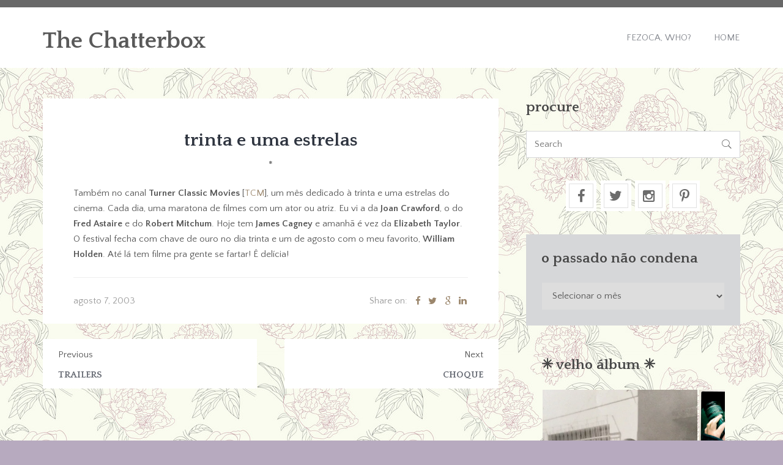

--- FILE ---
content_type: text/html; charset=UTF-8
request_url: https://fezocasblurbs.com/2003/08/trinta_e_uma_estrelas/
body_size: 14333
content:
<!DOCTYPE html>
<html lang="pt-BR" class="no-js">
<head>
	<meta charset="UTF-8">
	<meta name="viewport" content="width=device-width">
	<link rel="profile" href="http://gmpg.org/xfn/11">
	<link rel="pingback" href="https://fezocasblurbs.com/xmlrpc.php">
	<title>trinta e uma estrelas &#8211; The Chatterbox</title>
<meta name='robots' content='max-image-preview:large' />
<link rel='dns-prefetch' href='//secure.gravatar.com' />
<link rel='dns-prefetch' href='//stats.wp.com' />
<link rel='dns-prefetch' href='//fonts.googleapis.com' />
<link rel='dns-prefetch' href='//v0.wordpress.com' />
<link rel='dns-prefetch' href='//jetpack.wordpress.com' />
<link rel='dns-prefetch' href='//s0.wp.com' />
<link rel='dns-prefetch' href='//public-api.wordpress.com' />
<link rel='dns-prefetch' href='//0.gravatar.com' />
<link rel='dns-prefetch' href='//1.gravatar.com' />
<link rel='dns-prefetch' href='//2.gravatar.com' />
<link rel='preconnect' href='//i0.wp.com' />
<link rel='preconnect' href='//c0.wp.com' />
<link rel="alternate" type="application/rss+xml" title="Feed para The Chatterbox &raquo;" href="https://fezocasblurbs.com/feed/" />
<link rel="alternate" type="application/rss+xml" title="Feed de comentários para The Chatterbox &raquo;" href="https://fezocasblurbs.com/comments/feed/" />
<link rel="alternate" type="application/rss+xml" title="Feed de comentários para The Chatterbox &raquo; trinta e uma estrelas" href="https://fezocasblurbs.com/2003/08/trinta_e_uma_estrelas/feed/" />
<link rel="alternate" title="oEmbed (JSON)" type="application/json+oembed" href="https://fezocasblurbs.com/wp-json/oembed/1.0/embed?url=https%3A%2F%2Ffezocasblurbs.com%2F2003%2F08%2Ftrinta_e_uma_estrelas%2F" />
<link rel="alternate" title="oEmbed (XML)" type="text/xml+oembed" href="https://fezocasblurbs.com/wp-json/oembed/1.0/embed?url=https%3A%2F%2Ffezocasblurbs.com%2F2003%2F08%2Ftrinta_e_uma_estrelas%2F&#038;format=xml" />
<style id='wp-img-auto-sizes-contain-inline-css' type='text/css'>
img:is([sizes=auto i],[sizes^="auto," i]){contain-intrinsic-size:3000px 1500px}
/*# sourceURL=wp-img-auto-sizes-contain-inline-css */
</style>
<style id='wp-emoji-styles-inline-css' type='text/css'>

	img.wp-smiley, img.emoji {
		display: inline !important;
		border: none !important;
		box-shadow: none !important;
		height: 1em !important;
		width: 1em !important;
		margin: 0 0.07em !important;
		vertical-align: -0.1em !important;
		background: none !important;
		padding: 0 !important;
	}
/*# sourceURL=wp-emoji-styles-inline-css */
</style>
<style id='wp-block-library-inline-css' type='text/css'>
:root{--wp-block-synced-color:#7a00df;--wp-block-synced-color--rgb:122,0,223;--wp-bound-block-color:var(--wp-block-synced-color);--wp-editor-canvas-background:#ddd;--wp-admin-theme-color:#007cba;--wp-admin-theme-color--rgb:0,124,186;--wp-admin-theme-color-darker-10:#006ba1;--wp-admin-theme-color-darker-10--rgb:0,107,160.5;--wp-admin-theme-color-darker-20:#005a87;--wp-admin-theme-color-darker-20--rgb:0,90,135;--wp-admin-border-width-focus:2px}@media (min-resolution:192dpi){:root{--wp-admin-border-width-focus:1.5px}}.wp-element-button{cursor:pointer}:root .has-very-light-gray-background-color{background-color:#eee}:root .has-very-dark-gray-background-color{background-color:#313131}:root .has-very-light-gray-color{color:#eee}:root .has-very-dark-gray-color{color:#313131}:root .has-vivid-green-cyan-to-vivid-cyan-blue-gradient-background{background:linear-gradient(135deg,#00d084,#0693e3)}:root .has-purple-crush-gradient-background{background:linear-gradient(135deg,#34e2e4,#4721fb 50%,#ab1dfe)}:root .has-hazy-dawn-gradient-background{background:linear-gradient(135deg,#faaca8,#dad0ec)}:root .has-subdued-olive-gradient-background{background:linear-gradient(135deg,#fafae1,#67a671)}:root .has-atomic-cream-gradient-background{background:linear-gradient(135deg,#fdd79a,#004a59)}:root .has-nightshade-gradient-background{background:linear-gradient(135deg,#330968,#31cdcf)}:root .has-midnight-gradient-background{background:linear-gradient(135deg,#020381,#2874fc)}:root{--wp--preset--font-size--normal:16px;--wp--preset--font-size--huge:42px}.has-regular-font-size{font-size:1em}.has-larger-font-size{font-size:2.625em}.has-normal-font-size{font-size:var(--wp--preset--font-size--normal)}.has-huge-font-size{font-size:var(--wp--preset--font-size--huge)}.has-text-align-center{text-align:center}.has-text-align-left{text-align:left}.has-text-align-right{text-align:right}.has-fit-text{white-space:nowrap!important}#end-resizable-editor-section{display:none}.aligncenter{clear:both}.items-justified-left{justify-content:flex-start}.items-justified-center{justify-content:center}.items-justified-right{justify-content:flex-end}.items-justified-space-between{justify-content:space-between}.screen-reader-text{border:0;clip-path:inset(50%);height:1px;margin:-1px;overflow:hidden;padding:0;position:absolute;width:1px;word-wrap:normal!important}.screen-reader-text:focus{background-color:#ddd;clip-path:none;color:#444;display:block;font-size:1em;height:auto;left:5px;line-height:normal;padding:15px 23px 14px;text-decoration:none;top:5px;width:auto;z-index:100000}html :where(.has-border-color){border-style:solid}html :where([style*=border-top-color]){border-top-style:solid}html :where([style*=border-right-color]){border-right-style:solid}html :where([style*=border-bottom-color]){border-bottom-style:solid}html :where([style*=border-left-color]){border-left-style:solid}html :where([style*=border-width]){border-style:solid}html :where([style*=border-top-width]){border-top-style:solid}html :where([style*=border-right-width]){border-right-style:solid}html :where([style*=border-bottom-width]){border-bottom-style:solid}html :where([style*=border-left-width]){border-left-style:solid}html :where(img[class*=wp-image-]){height:auto;max-width:100%}:where(figure){margin:0 0 1em}html :where(.is-position-sticky){--wp-admin--admin-bar--position-offset:var(--wp-admin--admin-bar--height,0px)}@media screen and (max-width:600px){html :where(.is-position-sticky){--wp-admin--admin-bar--position-offset:0px}}

/*# sourceURL=wp-block-library-inline-css */
</style><style id='global-styles-inline-css' type='text/css'>
:root{--wp--preset--aspect-ratio--square: 1;--wp--preset--aspect-ratio--4-3: 4/3;--wp--preset--aspect-ratio--3-4: 3/4;--wp--preset--aspect-ratio--3-2: 3/2;--wp--preset--aspect-ratio--2-3: 2/3;--wp--preset--aspect-ratio--16-9: 16/9;--wp--preset--aspect-ratio--9-16: 9/16;--wp--preset--color--black: #000000;--wp--preset--color--cyan-bluish-gray: #abb8c3;--wp--preset--color--white: #ffffff;--wp--preset--color--pale-pink: #f78da7;--wp--preset--color--vivid-red: #cf2e2e;--wp--preset--color--luminous-vivid-orange: #ff6900;--wp--preset--color--luminous-vivid-amber: #fcb900;--wp--preset--color--light-green-cyan: #7bdcb5;--wp--preset--color--vivid-green-cyan: #00d084;--wp--preset--color--pale-cyan-blue: #8ed1fc;--wp--preset--color--vivid-cyan-blue: #0693e3;--wp--preset--color--vivid-purple: #9b51e0;--wp--preset--gradient--vivid-cyan-blue-to-vivid-purple: linear-gradient(135deg,rgb(6,147,227) 0%,rgb(155,81,224) 100%);--wp--preset--gradient--light-green-cyan-to-vivid-green-cyan: linear-gradient(135deg,rgb(122,220,180) 0%,rgb(0,208,130) 100%);--wp--preset--gradient--luminous-vivid-amber-to-luminous-vivid-orange: linear-gradient(135deg,rgb(252,185,0) 0%,rgb(255,105,0) 100%);--wp--preset--gradient--luminous-vivid-orange-to-vivid-red: linear-gradient(135deg,rgb(255,105,0) 0%,rgb(207,46,46) 100%);--wp--preset--gradient--very-light-gray-to-cyan-bluish-gray: linear-gradient(135deg,rgb(238,238,238) 0%,rgb(169,184,195) 100%);--wp--preset--gradient--cool-to-warm-spectrum: linear-gradient(135deg,rgb(74,234,220) 0%,rgb(151,120,209) 20%,rgb(207,42,186) 40%,rgb(238,44,130) 60%,rgb(251,105,98) 80%,rgb(254,248,76) 100%);--wp--preset--gradient--blush-light-purple: linear-gradient(135deg,rgb(255,206,236) 0%,rgb(152,150,240) 100%);--wp--preset--gradient--blush-bordeaux: linear-gradient(135deg,rgb(254,205,165) 0%,rgb(254,45,45) 50%,rgb(107,0,62) 100%);--wp--preset--gradient--luminous-dusk: linear-gradient(135deg,rgb(255,203,112) 0%,rgb(199,81,192) 50%,rgb(65,88,208) 100%);--wp--preset--gradient--pale-ocean: linear-gradient(135deg,rgb(255,245,203) 0%,rgb(182,227,212) 50%,rgb(51,167,181) 100%);--wp--preset--gradient--electric-grass: linear-gradient(135deg,rgb(202,248,128) 0%,rgb(113,206,126) 100%);--wp--preset--gradient--midnight: linear-gradient(135deg,rgb(2,3,129) 0%,rgb(40,116,252) 100%);--wp--preset--font-size--small: 13px;--wp--preset--font-size--medium: 20px;--wp--preset--font-size--large: 36px;--wp--preset--font-size--x-large: 42px;--wp--preset--spacing--20: 0.44rem;--wp--preset--spacing--30: 0.67rem;--wp--preset--spacing--40: 1rem;--wp--preset--spacing--50: 1.5rem;--wp--preset--spacing--60: 2.25rem;--wp--preset--spacing--70: 3.38rem;--wp--preset--spacing--80: 5.06rem;--wp--preset--shadow--natural: 6px 6px 9px rgba(0, 0, 0, 0.2);--wp--preset--shadow--deep: 12px 12px 50px rgba(0, 0, 0, 0.4);--wp--preset--shadow--sharp: 6px 6px 0px rgba(0, 0, 0, 0.2);--wp--preset--shadow--outlined: 6px 6px 0px -3px rgb(255, 255, 255), 6px 6px rgb(0, 0, 0);--wp--preset--shadow--crisp: 6px 6px 0px rgb(0, 0, 0);}:where(.is-layout-flex){gap: 0.5em;}:where(.is-layout-grid){gap: 0.5em;}body .is-layout-flex{display: flex;}.is-layout-flex{flex-wrap: wrap;align-items: center;}.is-layout-flex > :is(*, div){margin: 0;}body .is-layout-grid{display: grid;}.is-layout-grid > :is(*, div){margin: 0;}:where(.wp-block-columns.is-layout-flex){gap: 2em;}:where(.wp-block-columns.is-layout-grid){gap: 2em;}:where(.wp-block-post-template.is-layout-flex){gap: 1.25em;}:where(.wp-block-post-template.is-layout-grid){gap: 1.25em;}.has-black-color{color: var(--wp--preset--color--black) !important;}.has-cyan-bluish-gray-color{color: var(--wp--preset--color--cyan-bluish-gray) !important;}.has-white-color{color: var(--wp--preset--color--white) !important;}.has-pale-pink-color{color: var(--wp--preset--color--pale-pink) !important;}.has-vivid-red-color{color: var(--wp--preset--color--vivid-red) !important;}.has-luminous-vivid-orange-color{color: var(--wp--preset--color--luminous-vivid-orange) !important;}.has-luminous-vivid-amber-color{color: var(--wp--preset--color--luminous-vivid-amber) !important;}.has-light-green-cyan-color{color: var(--wp--preset--color--light-green-cyan) !important;}.has-vivid-green-cyan-color{color: var(--wp--preset--color--vivid-green-cyan) !important;}.has-pale-cyan-blue-color{color: var(--wp--preset--color--pale-cyan-blue) !important;}.has-vivid-cyan-blue-color{color: var(--wp--preset--color--vivid-cyan-blue) !important;}.has-vivid-purple-color{color: var(--wp--preset--color--vivid-purple) !important;}.has-black-background-color{background-color: var(--wp--preset--color--black) !important;}.has-cyan-bluish-gray-background-color{background-color: var(--wp--preset--color--cyan-bluish-gray) !important;}.has-white-background-color{background-color: var(--wp--preset--color--white) !important;}.has-pale-pink-background-color{background-color: var(--wp--preset--color--pale-pink) !important;}.has-vivid-red-background-color{background-color: var(--wp--preset--color--vivid-red) !important;}.has-luminous-vivid-orange-background-color{background-color: var(--wp--preset--color--luminous-vivid-orange) !important;}.has-luminous-vivid-amber-background-color{background-color: var(--wp--preset--color--luminous-vivid-amber) !important;}.has-light-green-cyan-background-color{background-color: var(--wp--preset--color--light-green-cyan) !important;}.has-vivid-green-cyan-background-color{background-color: var(--wp--preset--color--vivid-green-cyan) !important;}.has-pale-cyan-blue-background-color{background-color: var(--wp--preset--color--pale-cyan-blue) !important;}.has-vivid-cyan-blue-background-color{background-color: var(--wp--preset--color--vivid-cyan-blue) !important;}.has-vivid-purple-background-color{background-color: var(--wp--preset--color--vivid-purple) !important;}.has-black-border-color{border-color: var(--wp--preset--color--black) !important;}.has-cyan-bluish-gray-border-color{border-color: var(--wp--preset--color--cyan-bluish-gray) !important;}.has-white-border-color{border-color: var(--wp--preset--color--white) !important;}.has-pale-pink-border-color{border-color: var(--wp--preset--color--pale-pink) !important;}.has-vivid-red-border-color{border-color: var(--wp--preset--color--vivid-red) !important;}.has-luminous-vivid-orange-border-color{border-color: var(--wp--preset--color--luminous-vivid-orange) !important;}.has-luminous-vivid-amber-border-color{border-color: var(--wp--preset--color--luminous-vivid-amber) !important;}.has-light-green-cyan-border-color{border-color: var(--wp--preset--color--light-green-cyan) !important;}.has-vivid-green-cyan-border-color{border-color: var(--wp--preset--color--vivid-green-cyan) !important;}.has-pale-cyan-blue-border-color{border-color: var(--wp--preset--color--pale-cyan-blue) !important;}.has-vivid-cyan-blue-border-color{border-color: var(--wp--preset--color--vivid-cyan-blue) !important;}.has-vivid-purple-border-color{border-color: var(--wp--preset--color--vivid-purple) !important;}.has-vivid-cyan-blue-to-vivid-purple-gradient-background{background: var(--wp--preset--gradient--vivid-cyan-blue-to-vivid-purple) !important;}.has-light-green-cyan-to-vivid-green-cyan-gradient-background{background: var(--wp--preset--gradient--light-green-cyan-to-vivid-green-cyan) !important;}.has-luminous-vivid-amber-to-luminous-vivid-orange-gradient-background{background: var(--wp--preset--gradient--luminous-vivid-amber-to-luminous-vivid-orange) !important;}.has-luminous-vivid-orange-to-vivid-red-gradient-background{background: var(--wp--preset--gradient--luminous-vivid-orange-to-vivid-red) !important;}.has-very-light-gray-to-cyan-bluish-gray-gradient-background{background: var(--wp--preset--gradient--very-light-gray-to-cyan-bluish-gray) !important;}.has-cool-to-warm-spectrum-gradient-background{background: var(--wp--preset--gradient--cool-to-warm-spectrum) !important;}.has-blush-light-purple-gradient-background{background: var(--wp--preset--gradient--blush-light-purple) !important;}.has-blush-bordeaux-gradient-background{background: var(--wp--preset--gradient--blush-bordeaux) !important;}.has-luminous-dusk-gradient-background{background: var(--wp--preset--gradient--luminous-dusk) !important;}.has-pale-ocean-gradient-background{background: var(--wp--preset--gradient--pale-ocean) !important;}.has-electric-grass-gradient-background{background: var(--wp--preset--gradient--electric-grass) !important;}.has-midnight-gradient-background{background: var(--wp--preset--gradient--midnight) !important;}.has-small-font-size{font-size: var(--wp--preset--font-size--small) !important;}.has-medium-font-size{font-size: var(--wp--preset--font-size--medium) !important;}.has-large-font-size{font-size: var(--wp--preset--font-size--large) !important;}.has-x-large-font-size{font-size: var(--wp--preset--font-size--x-large) !important;}
/*# sourceURL=global-styles-inline-css */
</style>

<style id='classic-theme-styles-inline-css' type='text/css'>
/*! This file is auto-generated */
.wp-block-button__link{color:#fff;background-color:#32373c;border-radius:9999px;box-shadow:none;text-decoration:none;padding:calc(.667em + 2px) calc(1.333em + 2px);font-size:1.125em}.wp-block-file__button{background:#32373c;color:#fff;text-decoration:none}
/*# sourceURL=/wp-includes/css/classic-themes.min.css */
</style>
<link rel='stylesheet' id='swiper-style-css' href='https://fezocasblurbs.com/wp-content/plugins/designhooks-utils/assets/css/swiper.css?ver=6.9' type='text/css' media='all' />
<link rel='stylesheet' id='dh-fonts-css' href='//fonts.googleapis.com/css?family=Quattrocento%3A400%2C700%7CQuattrocento+Sans%3A400%2C700&#038;subset=latin%2Clatin-ext' type='text/css' media='all' />
<link rel='stylesheet' id='dh-style-css' href='https://fezocasblurbs.com/wp-content/themes/sentio-pro/style.css' type='text/css' media='all' />
<style id='dh-style-inline-css' type='text/css'>
.bg-alpha{background: #595959 !important;}.text-alpha{color: #595959 !important;}.bg-beta{background: #6b6b6b !important;}.text-beta{color: #6b6b6b !important;}.bg-delta{background: #474747 !important;}.text-delta{color: #474747 !important;}.bg-gamma{background: #686868 !important;}.text-gamma{color: #686868 !important;}.bg-epsilon{background: #4d215e !important;}.text-epsilon{color: #4d215e !important;}body{color: #565656 !important;}
/*# sourceURL=dh-style-inline-css */
</style>
<script type="text/javascript" src="https://c0.wp.com/c/6.9/wp-includes/js/jquery/jquery.min.js" id="jquery-core-js"></script>
<script type="text/javascript" src="https://c0.wp.com/c/6.9/wp-includes/js/jquery/jquery-migrate.min.js" id="jquery-migrate-js"></script>
<link rel="https://api.w.org/" href="https://fezocasblurbs.com/wp-json/" /><link rel="alternate" title="JSON" type="application/json" href="https://fezocasblurbs.com/wp-json/wp/v2/posts/1470" /><link rel="EditURI" type="application/rsd+xml" title="RSD" href="https://fezocasblurbs.com/xmlrpc.php?rsd" />
<meta name="generator" content="WordPress 6.9" />
<link rel="canonical" href="https://fezocasblurbs.com/2003/08/trinta_e_uma_estrelas/" />
<link rel='shortlink' href='https://wp.me/p7IoD1-nI' />
	<style>img#wpstats{display:none}</style>
		<style type="text/css" id="custom-background-css">
body.custom-background { background-color: #b7aabf; background-image: url("https://fezocasblurbs.com/wp-content/uploads/2016/08/background-chatterbox-2.jpg"); background-position: center top; background-size: auto; background-repeat: repeat; background-attachment: fixed; }
</style>
	<link rel="icon" href="https://i0.wp.com/fezocasblurbs.com/wp-content/uploads/2016/08/cropped-background-chatterbox-2.jpg?fit=32%2C32&#038;ssl=1" sizes="32x32" />
<link rel="icon" href="https://i0.wp.com/fezocasblurbs.com/wp-content/uploads/2016/08/cropped-background-chatterbox-2.jpg?fit=192%2C192&#038;ssl=1" sizes="192x192" />
<link rel="apple-touch-icon" href="https://i0.wp.com/fezocasblurbs.com/wp-content/uploads/2016/08/cropped-background-chatterbox-2.jpg?fit=180%2C180&#038;ssl=1" />
<meta name="msapplication-TileImage" content="https://i0.wp.com/fezocasblurbs.com/wp-content/uploads/2016/08/cropped-background-chatterbox-2.jpg?fit=270%2C270&#038;ssl=1" />
		<style type="text/css" id="wp-custom-css">
			/*
Bem-vindo ao CSS Personalizado!

Para saber como isso funciona, veja http://wp.me/PEmnE-Bt
*/
.moldura {
	margin: .4em;
	padding: .4em;
	border: 1px solid #CBCBCB;
	background-color: #ffffff;
	display: inline;
}		</style>
		<link rel='stylesheet' id='jetpack-swiper-library-css' href='https://c0.wp.com/p/jetpack/15.4/_inc/blocks/swiper.css' type='text/css' media='all' />
<link rel='stylesheet' id='jetpack-carousel-css' href='https://c0.wp.com/p/jetpack/15.4/modules/carousel/jetpack-carousel.css' type='text/css' media='all' />
<link rel='stylesheet' id='tiled-gallery-css' href='https://c0.wp.com/p/jetpack/15.4/modules/tiled-gallery/tiled-gallery/tiled-gallery.css' type='text/css' media='all' />
</head>

<body class="wp-singular post-template-default single single-post postid-1470 single-format-standard custom-background wp-theme-sentio-pro">
		<div id="page-canvas" class="main-container">
			<header id="page-header" class="main-header bg-white header-one" role="banner">
	<section class="header-meta bg-gamma text-beta">
		<div class="container">
			<div class="row">
				<div class="col-md-7">
					<div class="header-meta-text">
											</div>
				</div>
				<div class="col-md-5">
					<div class="header-social align-right">
						<ul class="inline-list"></ul>					</div>
				</div>
			</div>
		</div>
	</section> <!-- /.header-meta -->

	<section class="header-nav">
		<div class="container">
			<div class="row make-vertical">
				<div class="col-sm-4">
					<figure class="brand-identity">
						<h2><a class="text-alpha" href="https://fezocasblurbs.com/" rel="home">The Chatterbox</a></h2>						
					</figure>
				</div>
				<div class="col-sm-8">
					<nav class="primary-navigation align-right text-uppercase">
						<a href="#" class="nav-devices font-2x"><i data-icon="&#xe674;"></i></a>
						<ul id="menu-menu" class="inline-list"><li id="menu-item-3344" class="menu-item menu-item-type-custom menu-item-object-custom menu-item-3344"><a href="http://www.fezocasblurbs.com/who">Fezoca, Who?</a></li>
<li id="menu-item-3392" class="menu-item menu-item-type-custom menu-item-object-custom menu-item-3392"><a href="http://www.fezocasblurbs.com/">Home</a></li>
</ul>					</nav>
				</div>
			</div>
		</div>
	</section> <!-- /.header-nav -->
</header> <!-- /.main-container -->

	<main class="main-content" role="main">
		<section class="content-box">
			<div class="container">
				<div class="row">
					<div class="col-md-8">
						
							<article id="post-1470" class="bg-white dh-post post-1470 post type-post status-publish format-standard hentry category-1">
		
	<div class="post-content">
		<h3 class="post-title text-center">trinta e uma estrelas</h3>		<h5 class="post-categories text-center text-beta font-alpha text-uppercase"><a href="https://fezocasblurbs.com/category/1/" rel="category tag">*</a></h5>
		<div class="post-body-content">
							<p>Também no canal <b>Turner Classic Movies</b> [<a href="http://www.turnerclassicmovies.com/" target="_blank">TCM</a>], um mês dedicado à trinta e uma estrelas do cinema. Cada dia, uma maratona de filmes com um ator ou atriz. Eu vi a da <b>Joan Crawford</b>, o do <b>Fred Astaire</b> e do <b>Robert Mitchum</b>. Hoje tem <b>James Cagney</b> e amanhã é vez da <b>Elizabeth Taylor</b>. O festival fecha com chave de ouro no dia trinta e um de agosto com o meu favorito,  <b>William Holden</b>. Até lá tem filme pra gente se fartar! Ê delícia!</p>
					</div>
						<footer class="post-meta">
			<div class="row">
				<div class="col-md-6">
					<time class="post-date">agosto 7, 2003</time>									</div>
				<div class="col-md-6">
					<div class="align-right">
						<ul class="inline-list post-socials"><li>Share on:</li><li><a href="https://www.facebook.com/sharer/sharer.php?u=https://fezocasblurbs.com/2003/08/trinta_e_uma_estrelas/" target="_blank"><i data-icon="&#xf09a"></i></a></li><li><a href="https://twitter.com/intent/tweet?original_referer=https://fezocasblurbs.com/2003/08/trinta_e_uma_estrelas/&text=trinta e uma estrelas" target="_blank"><i data-icon="&#xf099"></i></a></li><li><a href="https://plus.google.com/share?url=https://fezocasblurbs.com/2003/08/trinta_e_uma_estrelas/" target="_blank"><i data-icon="&#xf1a0"></i></a></li><li><a href="https://www.linkedin.com/shareArticle?mini=true&url=https://fezocasblurbs.com/2003/08/trinta_e_uma_estrelas/=url&title=trinta e uma estrelas" target="_blank"><i data-icon="&#xf0e1"></i></a></li></ul>					</div>
				</div>
			</div>
		</footer>
			</div>
</article>



	<div class="post-extralink">
		<div class="row">
			<div class="col-sm-6">
									<div class="post-prev bg-white">
					<a href="https://fezocasblurbs.com/2003/08/trailers/">
						<em style="background-image: url();"></em>
					</a>
					<span>Previous</span>
					<h5>trailers</h5>
				 	</div>
							</div>
				
			<div class="col-sm-6">
									<div class="post-next bg-white">
						<a href="https://fezocasblurbs.com/2003/08/choque/">
							<em style="background-image: url();"></em>
						</a>
						<span>Next</span>
						<h5>choque</h5>
				 	</div>
							</div>
		</div>
	</div>

						
							<div class="post-pagination align-center">
															</div>

											</div>
					<div class="col-md-4">
						<div id="search-2" class="dh-widget widget_search"><h4 class="widget-title text-delta">procure</h4><form role="search" method="get" class="search-form" action="https://fezocasblurbs.com/"><input type="search" class="search-field" placeholder="Search" value="" name="s" title="Search for:">
				<button class="search-submit">&#xe6a3;</button></form></div><div id="dh-social-media-3" class="dh-widget widget_dh-social-media"><div class="dh-social-media">
	<ul class="inline-list">
									<li><a href="https://www.facebook.com/ferguimaraesrosa" class="bg-white text-beta" target="_blank">
					<i data-icon="&#xf09a;"></i></a></li>
												<li><a href="https://twitter.com/fezoca" class="bg-white text-beta" target="_blank">
					<i data-icon="&#xf099;"></i></a></li>
												<li><a href="https://www.instagram.com/ferguimaraesrosa/" class="bg-white text-beta" target="_blank">
					<i data-icon="&#xf16d;"></i></a></li>
												<li><a href="https://www.pinterest.com/feguimaraesrosa/" class="bg-white text-beta" target="_blank">
					<i data-icon="&#xf231;"></i></a></li>
											</ul>
</div></div><div id="archives-2" class="dh-widget widget_archive"><h4 class="widget-title text-delta">o passado não condena</h4>		<label class="screen-reader-text" for="archives-dropdown-2">o passado não condena</label>
		<select id="archives-dropdown-2" name="archive-dropdown">
			
			<option value="">Selecionar o mês</option>
				<option value='https://fezocasblurbs.com/2023/06/'> junho 2023 </option>
	<option value='https://fezocasblurbs.com/2023/05/'> maio 2023 </option>
	<option value='https://fezocasblurbs.com/2022/12/'> dezembro 2022 </option>
	<option value='https://fezocasblurbs.com/2022/09/'> setembro 2022 </option>
	<option value='https://fezocasblurbs.com/2022/07/'> julho 2022 </option>
	<option value='https://fezocasblurbs.com/2022/06/'> junho 2022 </option>
	<option value='https://fezocasblurbs.com/2022/03/'> março 2022 </option>
	<option value='https://fezocasblurbs.com/2022/02/'> fevereiro 2022 </option>
	<option value='https://fezocasblurbs.com/2022/01/'> janeiro 2022 </option>
	<option value='https://fezocasblurbs.com/2021/12/'> dezembro 2021 </option>
	<option value='https://fezocasblurbs.com/2021/11/'> novembro 2021 </option>
	<option value='https://fezocasblurbs.com/2021/10/'> outubro 2021 </option>
	<option value='https://fezocasblurbs.com/2021/09/'> setembro 2021 </option>
	<option value='https://fezocasblurbs.com/2021/08/'> agosto 2021 </option>
	<option value='https://fezocasblurbs.com/2021/01/'> janeiro 2021 </option>
	<option value='https://fezocasblurbs.com/2020/12/'> dezembro 2020 </option>
	<option value='https://fezocasblurbs.com/2020/11/'> novembro 2020 </option>
	<option value='https://fezocasblurbs.com/2020/10/'> outubro 2020 </option>
	<option value='https://fezocasblurbs.com/2020/08/'> agosto 2020 </option>
	<option value='https://fezocasblurbs.com/2020/06/'> junho 2020 </option>
	<option value='https://fezocasblurbs.com/2020/03/'> março 2020 </option>
	<option value='https://fezocasblurbs.com/2020/02/'> fevereiro 2020 </option>
	<option value='https://fezocasblurbs.com/2020/01/'> janeiro 2020 </option>
	<option value='https://fezocasblurbs.com/2019/12/'> dezembro 2019 </option>
	<option value='https://fezocasblurbs.com/2019/11/'> novembro 2019 </option>
	<option value='https://fezocasblurbs.com/2019/10/'> outubro 2019 </option>
	<option value='https://fezocasblurbs.com/2019/09/'> setembro 2019 </option>
	<option value='https://fezocasblurbs.com/2019/08/'> agosto 2019 </option>
	<option value='https://fezocasblurbs.com/2019/07/'> julho 2019 </option>
	<option value='https://fezocasblurbs.com/2019/06/'> junho 2019 </option>
	<option value='https://fezocasblurbs.com/2019/05/'> maio 2019 </option>
	<option value='https://fezocasblurbs.com/2019/04/'> abril 2019 </option>
	<option value='https://fezocasblurbs.com/2019/03/'> março 2019 </option>
	<option value='https://fezocasblurbs.com/2019/02/'> fevereiro 2019 </option>
	<option value='https://fezocasblurbs.com/2019/01/'> janeiro 2019 </option>
	<option value='https://fezocasblurbs.com/2018/12/'> dezembro 2018 </option>
	<option value='https://fezocasblurbs.com/2018/11/'> novembro 2018 </option>
	<option value='https://fezocasblurbs.com/2018/10/'> outubro 2018 </option>
	<option value='https://fezocasblurbs.com/2018/09/'> setembro 2018 </option>
	<option value='https://fezocasblurbs.com/2018/08/'> agosto 2018 </option>
	<option value='https://fezocasblurbs.com/2018/07/'> julho 2018 </option>
	<option value='https://fezocasblurbs.com/2018/06/'> junho 2018 </option>
	<option value='https://fezocasblurbs.com/2018/05/'> maio 2018 </option>
	<option value='https://fezocasblurbs.com/2018/04/'> abril 2018 </option>
	<option value='https://fezocasblurbs.com/2018/03/'> março 2018 </option>
	<option value='https://fezocasblurbs.com/2018/02/'> fevereiro 2018 </option>
	<option value='https://fezocasblurbs.com/2018/01/'> janeiro 2018 </option>
	<option value='https://fezocasblurbs.com/2017/12/'> dezembro 2017 </option>
	<option value='https://fezocasblurbs.com/2017/11/'> novembro 2017 </option>
	<option value='https://fezocasblurbs.com/2017/10/'> outubro 2017 </option>
	<option value='https://fezocasblurbs.com/2017/09/'> setembro 2017 </option>
	<option value='https://fezocasblurbs.com/2017/08/'> agosto 2017 </option>
	<option value='https://fezocasblurbs.com/2017/07/'> julho 2017 </option>
	<option value='https://fezocasblurbs.com/2017/06/'> junho 2017 </option>
	<option value='https://fezocasblurbs.com/2017/05/'> maio 2017 </option>
	<option value='https://fezocasblurbs.com/2017/04/'> abril 2017 </option>
	<option value='https://fezocasblurbs.com/2017/03/'> março 2017 </option>
	<option value='https://fezocasblurbs.com/2017/02/'> fevereiro 2017 </option>
	<option value='https://fezocasblurbs.com/2017/01/'> janeiro 2017 </option>
	<option value='https://fezocasblurbs.com/2016/12/'> dezembro 2016 </option>
	<option value='https://fezocasblurbs.com/2016/11/'> novembro 2016 </option>
	<option value='https://fezocasblurbs.com/2016/10/'> outubro 2016 </option>
	<option value='https://fezocasblurbs.com/2016/09/'> setembro 2016 </option>
	<option value='https://fezocasblurbs.com/2016/08/'> agosto 2016 </option>
	<option value='https://fezocasblurbs.com/2016/07/'> julho 2016 </option>
	<option value='https://fezocasblurbs.com/2016/06/'> junho 2016 </option>
	<option value='https://fezocasblurbs.com/2016/05/'> maio 2016 </option>
	<option value='https://fezocasblurbs.com/2016/04/'> abril 2016 </option>
	<option value='https://fezocasblurbs.com/2016/03/'> março 2016 </option>
	<option value='https://fezocasblurbs.com/2016/02/'> fevereiro 2016 </option>
	<option value='https://fezocasblurbs.com/2016/01/'> janeiro 2016 </option>
	<option value='https://fezocasblurbs.com/2015/12/'> dezembro 2015 </option>
	<option value='https://fezocasblurbs.com/2015/11/'> novembro 2015 </option>
	<option value='https://fezocasblurbs.com/2015/10/'> outubro 2015 </option>
	<option value='https://fezocasblurbs.com/2015/09/'> setembro 2015 </option>
	<option value='https://fezocasblurbs.com/2015/08/'> agosto 2015 </option>
	<option value='https://fezocasblurbs.com/2015/07/'> julho 2015 </option>
	<option value='https://fezocasblurbs.com/2015/06/'> junho 2015 </option>
	<option value='https://fezocasblurbs.com/2015/05/'> maio 2015 </option>
	<option value='https://fezocasblurbs.com/2015/04/'> abril 2015 </option>
	<option value='https://fezocasblurbs.com/2015/03/'> março 2015 </option>
	<option value='https://fezocasblurbs.com/2015/02/'> fevereiro 2015 </option>
	<option value='https://fezocasblurbs.com/2015/01/'> janeiro 2015 </option>
	<option value='https://fezocasblurbs.com/2014/12/'> dezembro 2014 </option>
	<option value='https://fezocasblurbs.com/2014/11/'> novembro 2014 </option>
	<option value='https://fezocasblurbs.com/2014/10/'> outubro 2014 </option>
	<option value='https://fezocasblurbs.com/2014/09/'> setembro 2014 </option>
	<option value='https://fezocasblurbs.com/2014/08/'> agosto 2014 </option>
	<option value='https://fezocasblurbs.com/2014/07/'> julho 2014 </option>
	<option value='https://fezocasblurbs.com/2014/06/'> junho 2014 </option>
	<option value='https://fezocasblurbs.com/2014/05/'> maio 2014 </option>
	<option value='https://fezocasblurbs.com/2014/04/'> abril 2014 </option>
	<option value='https://fezocasblurbs.com/2014/03/'> março 2014 </option>
	<option value='https://fezocasblurbs.com/2014/02/'> fevereiro 2014 </option>
	<option value='https://fezocasblurbs.com/2014/01/'> janeiro 2014 </option>
	<option value='https://fezocasblurbs.com/2013/12/'> dezembro 2013 </option>
	<option value='https://fezocasblurbs.com/2013/11/'> novembro 2013 </option>
	<option value='https://fezocasblurbs.com/2013/10/'> outubro 2013 </option>
	<option value='https://fezocasblurbs.com/2013/09/'> setembro 2013 </option>
	<option value='https://fezocasblurbs.com/2013/08/'> agosto 2013 </option>
	<option value='https://fezocasblurbs.com/2013/07/'> julho 2013 </option>
	<option value='https://fezocasblurbs.com/2013/06/'> junho 2013 </option>
	<option value='https://fezocasblurbs.com/2013/05/'> maio 2013 </option>
	<option value='https://fezocasblurbs.com/2013/04/'> abril 2013 </option>
	<option value='https://fezocasblurbs.com/2013/03/'> março 2013 </option>
	<option value='https://fezocasblurbs.com/2013/02/'> fevereiro 2013 </option>
	<option value='https://fezocasblurbs.com/2013/01/'> janeiro 2013 </option>
	<option value='https://fezocasblurbs.com/2012/12/'> dezembro 2012 </option>
	<option value='https://fezocasblurbs.com/2012/11/'> novembro 2012 </option>
	<option value='https://fezocasblurbs.com/2012/10/'> outubro 2012 </option>
	<option value='https://fezocasblurbs.com/2012/09/'> setembro 2012 </option>
	<option value='https://fezocasblurbs.com/2012/08/'> agosto 2012 </option>
	<option value='https://fezocasblurbs.com/2012/07/'> julho 2012 </option>
	<option value='https://fezocasblurbs.com/2012/06/'> junho 2012 </option>
	<option value='https://fezocasblurbs.com/2012/05/'> maio 2012 </option>
	<option value='https://fezocasblurbs.com/2012/04/'> abril 2012 </option>
	<option value='https://fezocasblurbs.com/2012/03/'> março 2012 </option>
	<option value='https://fezocasblurbs.com/2012/02/'> fevereiro 2012 </option>
	<option value='https://fezocasblurbs.com/2012/01/'> janeiro 2012 </option>
	<option value='https://fezocasblurbs.com/2011/12/'> dezembro 2011 </option>
	<option value='https://fezocasblurbs.com/2011/11/'> novembro 2011 </option>
	<option value='https://fezocasblurbs.com/2011/10/'> outubro 2011 </option>
	<option value='https://fezocasblurbs.com/2011/09/'> setembro 2011 </option>
	<option value='https://fezocasblurbs.com/2011/08/'> agosto 2011 </option>
	<option value='https://fezocasblurbs.com/2011/07/'> julho 2011 </option>
	<option value='https://fezocasblurbs.com/2011/06/'> junho 2011 </option>
	<option value='https://fezocasblurbs.com/2011/05/'> maio 2011 </option>
	<option value='https://fezocasblurbs.com/2011/04/'> abril 2011 </option>
	<option value='https://fezocasblurbs.com/2011/03/'> março 2011 </option>
	<option value='https://fezocasblurbs.com/2011/02/'> fevereiro 2011 </option>
	<option value='https://fezocasblurbs.com/2011/01/'> janeiro 2011 </option>
	<option value='https://fezocasblurbs.com/2010/12/'> dezembro 2010 </option>
	<option value='https://fezocasblurbs.com/2010/11/'> novembro 2010 </option>
	<option value='https://fezocasblurbs.com/2010/10/'> outubro 2010 </option>
	<option value='https://fezocasblurbs.com/2010/09/'> setembro 2010 </option>
	<option value='https://fezocasblurbs.com/2010/08/'> agosto 2010 </option>
	<option value='https://fezocasblurbs.com/2010/07/'> julho 2010 </option>
	<option value='https://fezocasblurbs.com/2010/06/'> junho 2010 </option>
	<option value='https://fezocasblurbs.com/2010/05/'> maio 2010 </option>
	<option value='https://fezocasblurbs.com/2010/04/'> abril 2010 </option>
	<option value='https://fezocasblurbs.com/2010/03/'> março 2010 </option>
	<option value='https://fezocasblurbs.com/2010/02/'> fevereiro 2010 </option>
	<option value='https://fezocasblurbs.com/2010/01/'> janeiro 2010 </option>
	<option value='https://fezocasblurbs.com/2009/12/'> dezembro 2009 </option>
	<option value='https://fezocasblurbs.com/2009/11/'> novembro 2009 </option>
	<option value='https://fezocasblurbs.com/2009/10/'> outubro 2009 </option>
	<option value='https://fezocasblurbs.com/2009/09/'> setembro 2009 </option>
	<option value='https://fezocasblurbs.com/2009/08/'> agosto 2009 </option>
	<option value='https://fezocasblurbs.com/2009/07/'> julho 2009 </option>
	<option value='https://fezocasblurbs.com/2009/06/'> junho 2009 </option>
	<option value='https://fezocasblurbs.com/2009/05/'> maio 2009 </option>
	<option value='https://fezocasblurbs.com/2009/04/'> abril 2009 </option>
	<option value='https://fezocasblurbs.com/2009/03/'> março 2009 </option>
	<option value='https://fezocasblurbs.com/2009/02/'> fevereiro 2009 </option>
	<option value='https://fezocasblurbs.com/2009/01/'> janeiro 2009 </option>
	<option value='https://fezocasblurbs.com/2008/12/'> dezembro 2008 </option>
	<option value='https://fezocasblurbs.com/2008/11/'> novembro 2008 </option>
	<option value='https://fezocasblurbs.com/2008/10/'> outubro 2008 </option>
	<option value='https://fezocasblurbs.com/2008/09/'> setembro 2008 </option>
	<option value='https://fezocasblurbs.com/2008/08/'> agosto 2008 </option>
	<option value='https://fezocasblurbs.com/2008/07/'> julho 2008 </option>
	<option value='https://fezocasblurbs.com/2008/06/'> junho 2008 </option>
	<option value='https://fezocasblurbs.com/2008/05/'> maio 2008 </option>
	<option value='https://fezocasblurbs.com/2008/04/'> abril 2008 </option>
	<option value='https://fezocasblurbs.com/2008/03/'> março 2008 </option>
	<option value='https://fezocasblurbs.com/2008/02/'> fevereiro 2008 </option>
	<option value='https://fezocasblurbs.com/2008/01/'> janeiro 2008 </option>
	<option value='https://fezocasblurbs.com/2007/12/'> dezembro 2007 </option>
	<option value='https://fezocasblurbs.com/2007/11/'> novembro 2007 </option>
	<option value='https://fezocasblurbs.com/2007/10/'> outubro 2007 </option>
	<option value='https://fezocasblurbs.com/2007/09/'> setembro 2007 </option>
	<option value='https://fezocasblurbs.com/2007/08/'> agosto 2007 </option>
	<option value='https://fezocasblurbs.com/2007/07/'> julho 2007 </option>
	<option value='https://fezocasblurbs.com/2007/06/'> junho 2007 </option>
	<option value='https://fezocasblurbs.com/2007/05/'> maio 2007 </option>
	<option value='https://fezocasblurbs.com/2007/04/'> abril 2007 </option>
	<option value='https://fezocasblurbs.com/2007/03/'> março 2007 </option>
	<option value='https://fezocasblurbs.com/2007/02/'> fevereiro 2007 </option>
	<option value='https://fezocasblurbs.com/2007/01/'> janeiro 2007 </option>
	<option value='https://fezocasblurbs.com/2006/12/'> dezembro 2006 </option>
	<option value='https://fezocasblurbs.com/2006/11/'> novembro 2006 </option>
	<option value='https://fezocasblurbs.com/2006/10/'> outubro 2006 </option>
	<option value='https://fezocasblurbs.com/2006/09/'> setembro 2006 </option>
	<option value='https://fezocasblurbs.com/2006/08/'> agosto 2006 </option>
	<option value='https://fezocasblurbs.com/2006/07/'> julho 2006 </option>
	<option value='https://fezocasblurbs.com/2006/06/'> junho 2006 </option>
	<option value='https://fezocasblurbs.com/2006/05/'> maio 2006 </option>
	<option value='https://fezocasblurbs.com/2006/04/'> abril 2006 </option>
	<option value='https://fezocasblurbs.com/2006/03/'> março 2006 </option>
	<option value='https://fezocasblurbs.com/2006/02/'> fevereiro 2006 </option>
	<option value='https://fezocasblurbs.com/2006/01/'> janeiro 2006 </option>
	<option value='https://fezocasblurbs.com/2005/12/'> dezembro 2005 </option>
	<option value='https://fezocasblurbs.com/2005/11/'> novembro 2005 </option>
	<option value='https://fezocasblurbs.com/2005/10/'> outubro 2005 </option>
	<option value='https://fezocasblurbs.com/2005/09/'> setembro 2005 </option>
	<option value='https://fezocasblurbs.com/2005/08/'> agosto 2005 </option>
	<option value='https://fezocasblurbs.com/2005/07/'> julho 2005 </option>
	<option value='https://fezocasblurbs.com/2005/06/'> junho 2005 </option>
	<option value='https://fezocasblurbs.com/2005/05/'> maio 2005 </option>
	<option value='https://fezocasblurbs.com/2005/04/'> abril 2005 </option>
	<option value='https://fezocasblurbs.com/2005/03/'> março 2005 </option>
	<option value='https://fezocasblurbs.com/2005/02/'> fevereiro 2005 </option>
	<option value='https://fezocasblurbs.com/2005/01/'> janeiro 2005 </option>
	<option value='https://fezocasblurbs.com/2004/12/'> dezembro 2004 </option>
	<option value='https://fezocasblurbs.com/2004/11/'> novembro 2004 </option>
	<option value='https://fezocasblurbs.com/2004/10/'> outubro 2004 </option>
	<option value='https://fezocasblurbs.com/2004/09/'> setembro 2004 </option>
	<option value='https://fezocasblurbs.com/2004/08/'> agosto 2004 </option>
	<option value='https://fezocasblurbs.com/2004/07/'> julho 2004 </option>
	<option value='https://fezocasblurbs.com/2004/06/'> junho 2004 </option>
	<option value='https://fezocasblurbs.com/2004/05/'> maio 2004 </option>
	<option value='https://fezocasblurbs.com/2004/04/'> abril 2004 </option>
	<option value='https://fezocasblurbs.com/2004/03/'> março 2004 </option>
	<option value='https://fezocasblurbs.com/2004/02/'> fevereiro 2004 </option>
	<option value='https://fezocasblurbs.com/2004/01/'> janeiro 2004 </option>
	<option value='https://fezocasblurbs.com/2003/12/'> dezembro 2003 </option>
	<option value='https://fezocasblurbs.com/2003/11/'> novembro 2003 </option>
	<option value='https://fezocasblurbs.com/2003/10/'> outubro 2003 </option>
	<option value='https://fezocasblurbs.com/2003/09/'> setembro 2003 </option>
	<option value='https://fezocasblurbs.com/2003/08/'> agosto 2003 </option>
	<option value='https://fezocasblurbs.com/2003/07/'> julho 2003 </option>
	<option value='https://fezocasblurbs.com/2003/06/'> junho 2003 </option>
	<option value='https://fezocasblurbs.com/2003/05/'> maio 2003 </option>
	<option value='https://fezocasblurbs.com/2003/04/'> abril 2003 </option>
	<option value='https://fezocasblurbs.com/2003/03/'> março 2003 </option>
	<option value='https://fezocasblurbs.com/2003/02/'> fevereiro 2003 </option>
	<option value='https://fezocasblurbs.com/2003/01/'> janeiro 2003 </option>
	<option value='https://fezocasblurbs.com/2002/12/'> dezembro 2002 </option>
	<option value='https://fezocasblurbs.com/2002/11/'> novembro 2002 </option>
	<option value='https://fezocasblurbs.com/2002/10/'> outubro 2002 </option>
	<option value='https://fezocasblurbs.com/2002/09/'> setembro 2002 </option>
	<option value='https://fezocasblurbs.com/2002/08/'> agosto 2002 </option>
	<option value='https://fezocasblurbs.com/2002/07/'> julho 2002 </option>
	<option value='https://fezocasblurbs.com/2002/06/'> junho 2002 </option>
	<option value='https://fezocasblurbs.com/2002/05/'> maio 2002 </option>
	<option value='https://fezocasblurbs.com/2002/04/'> abril 2002 </option>
	<option value='https://fezocasblurbs.com/2002/03/'> março 2002 </option>
	<option value='https://fezocasblurbs.com/2002/02/'> fevereiro 2002 </option>
	<option value='https://fezocasblurbs.com/2002/01/'> janeiro 2002 </option>
	<option value='https://fezocasblurbs.com/2001/12/'> dezembro 2001 </option>
	<option value='https://fezocasblurbs.com/2001/11/'> novembro 2001 </option>
	<option value='https://fezocasblurbs.com/2001/10/'> outubro 2001 </option>
	<option value='https://fezocasblurbs.com/2001/09/'> setembro 2001 </option>
	<option value='https://fezocasblurbs.com/2001/08/'> agosto 2001 </option>
	<option value='https://fezocasblurbs.com/2001/07/'> julho 2001 </option>
	<option value='https://fezocasblurbs.com/2001/06/'> junho 2001 </option>
	<option value='https://fezocasblurbs.com/2001/05/'> maio 2001 </option>
	<option value='https://fezocasblurbs.com/2001/04/'> abril 2001 </option>
	<option value='https://fezocasblurbs.com/2001/03/'> março 2001 </option>
	<option value='https://fezocasblurbs.com/2001/02/'> fevereiro 2001 </option>
	<option value='https://fezocasblurbs.com/2001/01/'> janeiro 2001 </option>
	<option value='https://fezocasblurbs.com/2000/12/'> dezembro 2000 </option>
	<option value='https://fezocasblurbs.com/2000/11/'> novembro 2000 </option>
	<option value='https://fezocasblurbs.com/2000/10/'> outubro 2000 </option>

		</select>

			<script type="text/javascript">
/* <![CDATA[ */

( ( dropdownId ) => {
	const dropdown = document.getElementById( dropdownId );
	function onSelectChange() {
		setTimeout( () => {
			if ( 'escape' === dropdown.dataset.lastkey ) {
				return;
			}
			if ( dropdown.value ) {
				document.location.href = dropdown.value;
			}
		}, 250 );
	}
	function onKeyUp( event ) {
		if ( 'Escape' === event.key ) {
			dropdown.dataset.lastkey = 'escape';
		} else {
			delete dropdown.dataset.lastkey;
		}
	}
	function onClick() {
		delete dropdown.dataset.lastkey;
	}
	dropdown.addEventListener( 'keyup', onKeyUp );
	dropdown.addEventListener( 'click', onClick );
	dropdown.addEventListener( 'change', onSelectChange );
})( "archives-dropdown-2" );

//# sourceURL=WP_Widget_Archives%3A%3Awidget
/* ]]> */
</script>
</div><div id="media_gallery-3" class="dh-widget widget_media_gallery"><h4 class="widget-title text-delta">✳︎ velho álbum ✳︎</h4><div class="tiled-gallery type-rectangular tiled-gallery-unresized" data-original-width="645" data-carousel-extra='{&quot;blog_id&quot;:1,&quot;permalink&quot;:&quot;https:\/\/fezocasblurbs.com\/2003\/08\/trinta_e_uma_estrelas\/&quot;,&quot;likes_blog_id&quot;:114015459}' itemscope itemtype="http://schema.org/ImageGallery" > <div class="gallery-row" style="width: 645px; height: 520px;" data-original-width="645" data-original-height="520" > <div class="gallery-group images-1" style="width: 472px; height: 520px;" data-original-width="472" data-original-height="520" > <div class="tiled-gallery-item tiled-gallery-item-large" itemprop="associatedMedia" itemscope itemtype="http://schema.org/ImageObject"> <a href="https://fezocasblurbs.com/pa-f/" border="0" itemprop="url"> <meta itemprop="width" content="468"> <meta itemprop="height" content="516"> <img class="" data-attachment-id="3506" data-orig-file="https://fezocasblurbs.com/wp-content/uploads/2016/09/PA-F.jpg" data-orig-size="500,552" data-comments-opened="1" data-image-meta="{&quot;aperture&quot;:&quot;2.4&quot;,&quot;credit&quot;:&quot;&quot;,&quot;camera&quot;:&quot;iPhone 5&quot;,&quot;caption&quot;:&quot;&quot;,&quot;created_timestamp&quot;:&quot;1414342959&quot;,&quot;copyright&quot;:&quot;&quot;,&quot;focal_length&quot;:&quot;4.12&quot;,&quot;iso&quot;:&quot;400&quot;,&quot;shutter_speed&quot;:&quot;0.066666666666667&quot;,&quot;title&quot;:&quot;&quot;,&quot;orientation&quot;:&quot;1&quot;}" data-image-title="PA-F" data-image-description="" data-medium-file="https://i0.wp.com/fezocasblurbs.com/wp-content/uploads/2016/09/PA-F.jpg?fit=226%2C250&#038;ssl=1" data-large-file="https://i0.wp.com/fezocasblurbs.com/wp-content/uploads/2016/09/PA-F.jpg?fit=453%2C500&#038;ssl=1" src="https://i0.wp.com/fezocasblurbs.com/wp-content/uploads/2016/09/PA-F.jpg?w=468&#038;h=516&#038;ssl=1" srcset="https://i0.wp.com/fezocasblurbs.com/wp-content/uploads/2016/09/PA-F.jpg?w=500&amp;ssl=1 500w, https://i0.wp.com/fezocasblurbs.com/wp-content/uploads/2016/09/PA-F.jpg?resize=226%2C250&amp;ssl=1 226w, https://i0.wp.com/fezocasblurbs.com/wp-content/uploads/2016/09/PA-F.jpg?resize=453%2C500&amp;ssl=1 453w" width="468" height="516" loading="lazy" data-original-width="468" data-original-height="516" itemprop="http://schema.org/image" title="PA-F" alt="PA-F" style="width: 468px; height: 516px;" /> </a> </div> </div> <!-- close group --> <div class="gallery-group images-3" style="width: 173px; height: 520px;" data-original-width="173" data-original-height="520" > <div class="tiled-gallery-item tiled-gallery-item-small" itemprop="associatedMedia" itemscope itemtype="http://schema.org/ImageObject"> <a href="https://fezocasblurbs.com/fotografr/" border="0" itemprop="url"> <meta itemprop="width" content="169"> <meta itemprop="height" content="170"> <img class="" data-attachment-id="3509" data-orig-file="https://fezocasblurbs.com/wp-content/uploads/2016/09/fotografr.jpg" data-orig-size="500,500" data-comments-opened="1" data-image-meta="{&quot;aperture&quot;:&quot;0&quot;,&quot;credit&quot;:&quot;&quot;,&quot;camera&quot;:&quot;&quot;,&quot;caption&quot;:&quot;&quot;,&quot;created_timestamp&quot;:&quot;0&quot;,&quot;copyright&quot;:&quot;&quot;,&quot;focal_length&quot;:&quot;0&quot;,&quot;iso&quot;:&quot;0&quot;,&quot;shutter_speed&quot;:&quot;0&quot;,&quot;title&quot;:&quot;&quot;,&quot;orientation&quot;:&quot;1&quot;}" data-image-title="fotografr" data-image-description="" data-medium-file="https://i0.wp.com/fezocasblurbs.com/wp-content/uploads/2016/09/fotografr.jpg?fit=250%2C250&#038;ssl=1" data-large-file="https://i0.wp.com/fezocasblurbs.com/wp-content/uploads/2016/09/fotografr.jpg?fit=500%2C500&#038;ssl=1" src="https://i0.wp.com/fezocasblurbs.com/wp-content/uploads/2016/09/fotografr.jpg?w=169&#038;h=170&#038;ssl=1" srcset="https://i0.wp.com/fezocasblurbs.com/wp-content/uploads/2016/09/fotografr.jpg?w=500&amp;ssl=1 500w, https://i0.wp.com/fezocasblurbs.com/wp-content/uploads/2016/09/fotografr.jpg?resize=150%2C150&amp;ssl=1 150w, https://i0.wp.com/fezocasblurbs.com/wp-content/uploads/2016/09/fotografr.jpg?resize=250%2C250&amp;ssl=1 250w" width="169" height="170" loading="lazy" data-original-width="169" data-original-height="170" itemprop="http://schema.org/image" title="fotografr" alt="fotografr" style="width: 169px; height: 170px;" /> </a> </div> <div class="tiled-gallery-item tiled-gallery-item-small" itemprop="associatedMedia" itemscope itemtype="http://schema.org/ImageObject"> <a href="https://fezocasblurbs.com/fgr-7/" border="0" itemprop="url"> <meta itemprop="width" content="169"> <meta itemprop="height" content="169"> <img class="" data-attachment-id="3508" data-orig-file="https://fezocasblurbs.com/wp-content/uploads/2016/09/FGR-7.jpg" data-orig-size="500,500" data-comments-opened="1" data-image-meta="{&quot;aperture&quot;:&quot;2.4&quot;,&quot;credit&quot;:&quot;&quot;,&quot;camera&quot;:&quot;iPhone 5&quot;,&quot;caption&quot;:&quot;&quot;,&quot;created_timestamp&quot;:&quot;1414336749&quot;,&quot;copyright&quot;:&quot;&quot;,&quot;focal_length&quot;:&quot;4.12&quot;,&quot;iso&quot;:&quot;320&quot;,&quot;shutter_speed&quot;:&quot;0.058823529411765&quot;,&quot;title&quot;:&quot;&quot;,&quot;orientation&quot;:&quot;1&quot;}" data-image-title="FGR-7" data-image-description="" data-medium-file="https://i0.wp.com/fezocasblurbs.com/wp-content/uploads/2016/09/FGR-7.jpg?fit=250%2C250&#038;ssl=1" data-large-file="https://i0.wp.com/fezocasblurbs.com/wp-content/uploads/2016/09/FGR-7.jpg?fit=500%2C500&#038;ssl=1" src="https://i0.wp.com/fezocasblurbs.com/wp-content/uploads/2016/09/FGR-7.jpg?w=169&#038;h=169&#038;crop=1&#038;ssl=1" srcset="https://i0.wp.com/fezocasblurbs.com/wp-content/uploads/2016/09/FGR-7.jpg?w=500&amp;ssl=1 500w, https://i0.wp.com/fezocasblurbs.com/wp-content/uploads/2016/09/FGR-7.jpg?resize=150%2C150&amp;ssl=1 150w, https://i0.wp.com/fezocasblurbs.com/wp-content/uploads/2016/09/FGR-7.jpg?resize=250%2C250&amp;ssl=1 250w" width="169" height="169" loading="lazy" data-original-width="169" data-original-height="169" itemprop="http://schema.org/image" title="FGR-7" alt="FGR-7" style="width: 169px; height: 169px;" /> </a> </div> <div class="tiled-gallery-item tiled-gallery-item-small" itemprop="associatedMedia" itemscope itemtype="http://schema.org/ImageObject"> <a href="https://fezocasblurbs.com/5f02182083a411e28e5722000a9f195f_7/" border="0" itemprop="url"> <meta itemprop="width" content="169"> <meta itemprop="height" content="169"> <img class="" data-attachment-id="3513" data-orig-file="https://fezocasblurbs.com/wp-content/uploads/2016/09/5f02182083a411e28e5722000a9f195f_7.jpg" data-orig-size="500,500" data-comments-opened="1" data-image-meta="{&quot;aperture&quot;:&quot;0&quot;,&quot;credit&quot;:&quot;&quot;,&quot;camera&quot;:&quot;&quot;,&quot;caption&quot;:&quot;&quot;,&quot;created_timestamp&quot;:&quot;0&quot;,&quot;copyright&quot;:&quot;&quot;,&quot;focal_length&quot;:&quot;0&quot;,&quot;iso&quot;:&quot;0&quot;,&quot;shutter_speed&quot;:&quot;0&quot;,&quot;title&quot;:&quot;&quot;,&quot;orientation&quot;:&quot;1&quot;}" data-image-title="5f02182083a411e28e5722000a9f195f_7" data-image-description="" data-medium-file="https://i0.wp.com/fezocasblurbs.com/wp-content/uploads/2016/09/5f02182083a411e28e5722000a9f195f_7.jpg?fit=250%2C250&#038;ssl=1" data-large-file="https://i0.wp.com/fezocasblurbs.com/wp-content/uploads/2016/09/5f02182083a411e28e5722000a9f195f_7.jpg?fit=500%2C500&#038;ssl=1" src="https://i0.wp.com/fezocasblurbs.com/wp-content/uploads/2016/09/5f02182083a411e28e5722000a9f195f_7.jpg?w=169&#038;h=169&#038;crop=1&#038;ssl=1" srcset="https://i0.wp.com/fezocasblurbs.com/wp-content/uploads/2016/09/5f02182083a411e28e5722000a9f195f_7.jpg?w=500&amp;ssl=1 500w, https://i0.wp.com/fezocasblurbs.com/wp-content/uploads/2016/09/5f02182083a411e28e5722000a9f195f_7.jpg?resize=150%2C150&amp;ssl=1 150w, https://i0.wp.com/fezocasblurbs.com/wp-content/uploads/2016/09/5f02182083a411e28e5722000a9f195f_7.jpg?resize=250%2C250&amp;ssl=1 250w" width="169" height="169" loading="lazy" data-original-width="169" data-original-height="169" itemprop="http://schema.org/image" title="5f02182083a411e28e5722000a9f195f_7" alt="5f02182083a411e28e5722000a9f195f_7" style="width: 169px; height: 169px;" /> </a> </div> </div> <!-- close group --> </div> <!-- close row --> <div class="gallery-row" style="width: 645px; height: 502px;" data-original-width="645" data-original-height="502" > <div class="gallery-group images-3" style="width: 174px; height: 502px;" data-original-width="174" data-original-height="502" > <div class="tiled-gallery-item tiled-gallery-item-small" itemprop="associatedMedia" itemscope itemtype="http://schema.org/ImageObject"> <a href="https://fezocasblurbs.com/59907fd8b6c711e39ad912ff858ba130_8/" border="0" itemprop="url"> <meta itemprop="width" content="170"> <meta itemprop="height" content="170"> <img class="" data-attachment-id="3511" data-orig-file="https://fezocasblurbs.com/wp-content/uploads/2016/09/59907fd8b6c711e39ad912ff858ba130_8.jpg" data-orig-size="500,500" data-comments-opened="1" data-image-meta="{&quot;aperture&quot;:&quot;0&quot;,&quot;credit&quot;:&quot;&quot;,&quot;camera&quot;:&quot;&quot;,&quot;caption&quot;:&quot;&quot;,&quot;created_timestamp&quot;:&quot;0&quot;,&quot;copyright&quot;:&quot;&quot;,&quot;focal_length&quot;:&quot;0&quot;,&quot;iso&quot;:&quot;0&quot;,&quot;shutter_speed&quot;:&quot;0&quot;,&quot;title&quot;:&quot;&quot;,&quot;orientation&quot;:&quot;1&quot;}" data-image-title="59907fd8b6c711e39ad912ff858ba130_8" data-image-description="" data-medium-file="https://i0.wp.com/fezocasblurbs.com/wp-content/uploads/2016/09/59907fd8b6c711e39ad912ff858ba130_8.jpg?fit=250%2C250&#038;ssl=1" data-large-file="https://i0.wp.com/fezocasblurbs.com/wp-content/uploads/2016/09/59907fd8b6c711e39ad912ff858ba130_8.jpg?fit=500%2C500&#038;ssl=1" src="https://i0.wp.com/fezocasblurbs.com/wp-content/uploads/2016/09/59907fd8b6c711e39ad912ff858ba130_8.jpg?w=170&#038;h=170&#038;crop=1&#038;ssl=1" srcset="https://i0.wp.com/fezocasblurbs.com/wp-content/uploads/2016/09/59907fd8b6c711e39ad912ff858ba130_8.jpg?w=500&amp;ssl=1 500w, https://i0.wp.com/fezocasblurbs.com/wp-content/uploads/2016/09/59907fd8b6c711e39ad912ff858ba130_8.jpg?resize=150%2C150&amp;ssl=1 150w, https://i0.wp.com/fezocasblurbs.com/wp-content/uploads/2016/09/59907fd8b6c711e39ad912ff858ba130_8.jpg?resize=250%2C250&amp;ssl=1 250w" width="170" height="170" loading="lazy" data-original-width="170" data-original-height="170" itemprop="http://schema.org/image" title="59907fd8b6c711e39ad912ff858ba130_8" alt="59907fd8b6c711e39ad912ff858ba130_8" style="width: 170px; height: 170px;" /> </a> </div> <div class="tiled-gallery-item tiled-gallery-item-small" itemprop="associatedMedia" itemscope itemtype="http://schema.org/ImageObject"> <a href="https://fezocasblurbs.com/10424351_1438105576456723_1578905301_n/" border="0" itemprop="url"> <meta itemprop="width" content="170"> <meta itemprop="height" content="170"> <img class="" data-attachment-id="3505" data-orig-file="https://fezocasblurbs.com/wp-content/uploads/2016/09/10424351_1438105576456723_1578905301_n.jpg" data-orig-size="500,500" data-comments-opened="1" data-image-meta="{&quot;aperture&quot;:&quot;0&quot;,&quot;credit&quot;:&quot;&quot;,&quot;camera&quot;:&quot;&quot;,&quot;caption&quot;:&quot;&quot;,&quot;created_timestamp&quot;:&quot;0&quot;,&quot;copyright&quot;:&quot;&quot;,&quot;focal_length&quot;:&quot;0&quot;,&quot;iso&quot;:&quot;0&quot;,&quot;shutter_speed&quot;:&quot;0&quot;,&quot;title&quot;:&quot;&quot;,&quot;orientation&quot;:&quot;1&quot;}" data-image-title="10424351_1438105576456723_1578905301_n" data-image-description="" data-medium-file="https://i0.wp.com/fezocasblurbs.com/wp-content/uploads/2016/09/10424351_1438105576456723_1578905301_n.jpg?fit=250%2C250&#038;ssl=1" data-large-file="https://i0.wp.com/fezocasblurbs.com/wp-content/uploads/2016/09/10424351_1438105576456723_1578905301_n.jpg?fit=500%2C500&#038;ssl=1" src="https://i0.wp.com/fezocasblurbs.com/wp-content/uploads/2016/09/10424351_1438105576456723_1578905301_n.jpg?w=170&#038;h=170&#038;crop=1&#038;ssl=1" srcset="https://i0.wp.com/fezocasblurbs.com/wp-content/uploads/2016/09/10424351_1438105576456723_1578905301_n.jpg?w=500&amp;ssl=1 500w, https://i0.wp.com/fezocasblurbs.com/wp-content/uploads/2016/09/10424351_1438105576456723_1578905301_n.jpg?resize=150%2C150&amp;ssl=1 150w, https://i0.wp.com/fezocasblurbs.com/wp-content/uploads/2016/09/10424351_1438105576456723_1578905301_n.jpg?resize=250%2C250&amp;ssl=1 250w" width="170" height="170" loading="lazy" data-original-width="170" data-original-height="170" itemprop="http://schema.org/image" title="10424351_1438105576456723_1578905301_n" alt="10424351_1438105576456723_1578905301_n" style="width: 170px; height: 170px;" /> </a> </div> <div class="tiled-gallery-item tiled-gallery-item-small" itemprop="associatedMedia" itemscope itemtype="http://schema.org/ImageObject"> <a href="https://fezocasblurbs.com/162868_1525899351499_4609545_n/" border="0" itemprop="url"> <meta itemprop="width" content="170"> <meta itemprop="height" content="150"> <img class="" data-attachment-id="3514" data-orig-file="https://fezocasblurbs.com/wp-content/uploads/2016/09/162868_1525899351499_4609545_n.jpg" data-orig-size="500,441" data-comments-opened="1" data-image-meta="{&quot;aperture&quot;:&quot;0&quot;,&quot;credit&quot;:&quot;&quot;,&quot;camera&quot;:&quot;&quot;,&quot;caption&quot;:&quot;&quot;,&quot;created_timestamp&quot;:&quot;0&quot;,&quot;copyright&quot;:&quot;&quot;,&quot;focal_length&quot;:&quot;0&quot;,&quot;iso&quot;:&quot;0&quot;,&quot;shutter_speed&quot;:&quot;0&quot;,&quot;title&quot;:&quot;&quot;,&quot;orientation&quot;:&quot;0&quot;}" data-image-title="162868_1525899351499_4609545_n" data-image-description="" data-medium-file="https://i0.wp.com/fezocasblurbs.com/wp-content/uploads/2016/09/162868_1525899351499_4609545_n.jpg?fit=250%2C221&#038;ssl=1" data-large-file="https://i0.wp.com/fezocasblurbs.com/wp-content/uploads/2016/09/162868_1525899351499_4609545_n.jpg?fit=500%2C441&#038;ssl=1" src="https://i0.wp.com/fezocasblurbs.com/wp-content/uploads/2016/09/162868_1525899351499_4609545_n.jpg?w=170&#038;h=150&#038;ssl=1" srcset="https://i0.wp.com/fezocasblurbs.com/wp-content/uploads/2016/09/162868_1525899351499_4609545_n.jpg?w=500&amp;ssl=1 500w, https://i0.wp.com/fezocasblurbs.com/wp-content/uploads/2016/09/162868_1525899351499_4609545_n.jpg?resize=250%2C221&amp;ssl=1 250w" width="170" height="150" loading="lazy" data-original-width="170" data-original-height="150" itemprop="http://schema.org/image" title="162868_1525899351499_4609545_n" alt="162868_1525899351499_4609545_n" style="width: 170px; height: 150px;" /> </a> </div> </div> <!-- close group --> <div class="gallery-group images-1" style="width: 471px; height: 502px;" data-original-width="471" data-original-height="502" > <div class="tiled-gallery-item tiled-gallery-item-large" itemprop="associatedMedia" itemscope itemtype="http://schema.org/ImageObject"> <a href="https://fezocasblurbs.com/f-ca/" border="0" itemprop="url"> <meta itemprop="width" content="467"> <meta itemprop="height" content="498"> <img class="" data-attachment-id="3507" data-orig-file="https://fezocasblurbs.com/wp-content/uploads/2016/09/F-CA.jpg" data-orig-size="500,533" data-comments-opened="1" data-image-meta="{&quot;aperture&quot;:&quot;2.4&quot;,&quot;credit&quot;:&quot;&quot;,&quot;camera&quot;:&quot;iPhone 5&quot;,&quot;caption&quot;:&quot;&quot;,&quot;created_timestamp&quot;:&quot;1414342590&quot;,&quot;copyright&quot;:&quot;&quot;,&quot;focal_length&quot;:&quot;4.12&quot;,&quot;iso&quot;:&quot;500&quot;,&quot;shutter_speed&quot;:&quot;0.066666666666667&quot;,&quot;title&quot;:&quot;&quot;,&quot;orientation&quot;:&quot;1&quot;}" data-image-title="F-CA" data-image-description="" data-medium-file="https://i0.wp.com/fezocasblurbs.com/wp-content/uploads/2016/09/F-CA.jpg?fit=235%2C250&#038;ssl=1" data-large-file="https://i0.wp.com/fezocasblurbs.com/wp-content/uploads/2016/09/F-CA.jpg?fit=469%2C500&#038;ssl=1" src="https://i0.wp.com/fezocasblurbs.com/wp-content/uploads/2016/09/F-CA.jpg?w=467&#038;h=498&#038;ssl=1" srcset="https://i0.wp.com/fezocasblurbs.com/wp-content/uploads/2016/09/F-CA.jpg?w=500&amp;ssl=1 500w, https://i0.wp.com/fezocasblurbs.com/wp-content/uploads/2016/09/F-CA.jpg?resize=235%2C250&amp;ssl=1 235w, https://i0.wp.com/fezocasblurbs.com/wp-content/uploads/2016/09/F-CA.jpg?resize=469%2C500&amp;ssl=1 469w" width="467" height="498" loading="lazy" data-original-width="467" data-original-height="498" itemprop="http://schema.org/image" title="F-CA" alt="F-CA" style="width: 467px; height: 498px;" /> </a> </div> </div> <!-- close group --> </div> <!-- close row --> <div class="gallery-row" style="width: 645px; height: 524px;" data-original-width="645" data-original-height="524" > <div class="gallery-group images-1" style="width: 645px; height: 524px;" data-original-width="645" data-original-height="524" > <div class="tiled-gallery-item tiled-gallery-item-large" itemprop="associatedMedia" itemscope itemtype="http://schema.org/ImageObject"> <a href="https://fezocasblurbs.com/feb26/" border="0" itemprop="url"> <meta itemprop="width" content="641"> <meta itemprop="height" content="520"> <img class="" data-attachment-id="3510" data-orig-file="https://fezocasblurbs.com/wp-content/uploads/2016/09/FEB26.jpg" data-orig-size="500,406" data-comments-opened="1" data-image-meta="{&quot;aperture&quot;:&quot;0&quot;,&quot;credit&quot;:&quot;&quot;,&quot;camera&quot;:&quot;&quot;,&quot;caption&quot;:&quot;&quot;,&quot;created_timestamp&quot;:&quot;0&quot;,&quot;copyright&quot;:&quot;&quot;,&quot;focal_length&quot;:&quot;0&quot;,&quot;iso&quot;:&quot;0&quot;,&quot;shutter_speed&quot;:&quot;0&quot;,&quot;title&quot;:&quot;&quot;,&quot;orientation&quot;:&quot;1&quot;}" data-image-title="FEB26" data-image-description="" data-medium-file="https://i0.wp.com/fezocasblurbs.com/wp-content/uploads/2016/09/FEB26.jpg?fit=250%2C203&#038;ssl=1" data-large-file="https://i0.wp.com/fezocasblurbs.com/wp-content/uploads/2016/09/FEB26.jpg?fit=500%2C406&#038;ssl=1" src="https://i0.wp.com/fezocasblurbs.com/wp-content/uploads/2016/09/FEB26.jpg?w=641&#038;h=520&#038;ssl=1" srcset="https://i0.wp.com/fezocasblurbs.com/wp-content/uploads/2016/09/FEB26.jpg?w=500&amp;ssl=1 500w, https://i0.wp.com/fezocasblurbs.com/wp-content/uploads/2016/09/FEB26.jpg?resize=250%2C203&amp;ssl=1 250w" width="641" height="520" loading="lazy" data-original-width="641" data-original-height="520" itemprop="http://schema.org/image" title="FEB26" alt="FEB26" style="width: 641px; height: 520px;" /> </a> </div> </div> <!-- close group --> </div> <!-- close row --> </div></div><div id="rss_links-2" class="dh-widget widget_rss_links"><p><a target="_self" href="https://fezocasblurbs.com/feed/" title="Assinar os posts"><img src="https://fezocasblurbs.com/wp-content/plugins/jetpack/images/rss/silver-medium.png" alt="Feed RSS" /></a></p>
</div>					</div>
				</div>
			</div>
		</section> <!-- /.content-box -->
	</main> <!-- /.main-content -->
		<footer class="main-footer" role="contentinfo">
		<section class="footer-info bg-alpha">
		<div class="container">
			<div class="row">
				<div class="col-md-6 col-md-offset-3">
					<div class="footer-about text-center text-beta">
												<p>©Fer Guimarães Rosa, 2000—2017</p>
					</div>
				</div>
			</div>
		</div>
	</section> <!-- /.footer-info -->
	
	<section class="copyright-stuff bg-white text-center">
		<div class="container">
			<div class="row">
				<div class="col-md-12">
					<p>&copy; 2015 All rights reserved. Designed by: <a href="http://designhooks.com/">DesignHooks</a></p>
				</div>
			</div>
		</div>
	</section> <!-- /.copyright-stuff -->
</footer> <!-- /.main-footer --></div> <!-- /.main-container -->

<script type="speculationrules">
{"prefetch":[{"source":"document","where":{"and":[{"href_matches":"/*"},{"not":{"href_matches":["/wp-*.php","/wp-admin/*","/wp-content/uploads/*","/wp-content/*","/wp-content/plugins/*","/wp-content/themes/sentio-pro/*","/*\\?(.+)"]}},{"not":{"selector_matches":"a[rel~=\"nofollow\"]"}},{"not":{"selector_matches":".no-prefetch, .no-prefetch a"}}]},"eagerness":"conservative"}]}
</script>
		<div id="jp-carousel-loading-overlay">
			<div id="jp-carousel-loading-wrapper">
				<span id="jp-carousel-library-loading">&nbsp;</span>
			</div>
		</div>
		<div class="jp-carousel-overlay jp-carousel-light" style="display: none;">

		<div class="jp-carousel-container jp-carousel-light">
			<!-- The Carousel Swiper -->
			<div
				class="jp-carousel-wrap swiper jp-carousel-swiper-container jp-carousel-transitions"
				itemscope
				itemtype="https://schema.org/ImageGallery">
				<div class="jp-carousel swiper-wrapper"></div>
				<div class="jp-swiper-button-prev swiper-button-prev">
					<svg width="25" height="24" viewBox="0 0 25 24" fill="none" xmlns="http://www.w3.org/2000/svg">
						<mask id="maskPrev" mask-type="alpha" maskUnits="userSpaceOnUse" x="8" y="6" width="9" height="12">
							<path d="M16.2072 16.59L11.6496 12L16.2072 7.41L14.8041 6L8.8335 12L14.8041 18L16.2072 16.59Z" fill="white"/>
						</mask>
						<g mask="url(#maskPrev)">
							<rect x="0.579102" width="23.8823" height="24" fill="#FFFFFF"/>
						</g>
					</svg>
				</div>
				<div class="jp-swiper-button-next swiper-button-next">
					<svg width="25" height="24" viewBox="0 0 25 24" fill="none" xmlns="http://www.w3.org/2000/svg">
						<mask id="maskNext" mask-type="alpha" maskUnits="userSpaceOnUse" x="8" y="6" width="8" height="12">
							<path d="M8.59814 16.59L13.1557 12L8.59814 7.41L10.0012 6L15.9718 12L10.0012 18L8.59814 16.59Z" fill="white"/>
						</mask>
						<g mask="url(#maskNext)">
							<rect x="0.34375" width="23.8822" height="24" fill="#FFFFFF"/>
						</g>
					</svg>
				</div>
			</div>
			<!-- The main close buton -->
			<div class="jp-carousel-close-hint">
				<svg width="25" height="24" viewBox="0 0 25 24" fill="none" xmlns="http://www.w3.org/2000/svg">
					<mask id="maskClose" mask-type="alpha" maskUnits="userSpaceOnUse" x="5" y="5" width="15" height="14">
						<path d="M19.3166 6.41L17.9135 5L12.3509 10.59L6.78834 5L5.38525 6.41L10.9478 12L5.38525 17.59L6.78834 19L12.3509 13.41L17.9135 19L19.3166 17.59L13.754 12L19.3166 6.41Z" fill="white"/>
					</mask>
					<g mask="url(#maskClose)">
						<rect x="0.409668" width="23.8823" height="24" fill="#FFFFFF"/>
					</g>
				</svg>
			</div>
			<!-- Image info, comments and meta -->
			<div class="jp-carousel-info">
				<div class="jp-carousel-info-footer">
					<div class="jp-carousel-pagination-container">
						<div class="jp-swiper-pagination swiper-pagination"></div>
						<div class="jp-carousel-pagination"></div>
					</div>
					<div class="jp-carousel-photo-title-container">
						<h2 class="jp-carousel-photo-caption"></h2>
					</div>
					<div class="jp-carousel-photo-icons-container">
						<a href="#" class="jp-carousel-icon-btn jp-carousel-icon-info" aria-label="Alternar visibilidade de metadados de imagem">
							<span class="jp-carousel-icon">
								<svg width="25" height="24" viewBox="0 0 25 24" fill="none" xmlns="http://www.w3.org/2000/svg">
									<mask id="maskInfo" mask-type="alpha" maskUnits="userSpaceOnUse" x="2" y="2" width="21" height="20">
										<path fill-rule="evenodd" clip-rule="evenodd" d="M12.7537 2C7.26076 2 2.80273 6.48 2.80273 12C2.80273 17.52 7.26076 22 12.7537 22C18.2466 22 22.7046 17.52 22.7046 12C22.7046 6.48 18.2466 2 12.7537 2ZM11.7586 7V9H13.7488V7H11.7586ZM11.7586 11V17H13.7488V11H11.7586ZM4.79292 12C4.79292 16.41 8.36531 20 12.7537 20C17.142 20 20.7144 16.41 20.7144 12C20.7144 7.59 17.142 4 12.7537 4C8.36531 4 4.79292 7.59 4.79292 12Z" fill="white"/>
									</mask>
									<g mask="url(#maskInfo)">
										<rect x="0.8125" width="23.8823" height="24" fill="#FFFFFF"/>
									</g>
								</svg>
							</span>
						</a>
												<a href="#" class="jp-carousel-icon-btn jp-carousel-icon-comments" aria-label="Alternar visibilidade de comentários em imagem">
							<span class="jp-carousel-icon">
								<svg width="25" height="24" viewBox="0 0 25 24" fill="none" xmlns="http://www.w3.org/2000/svg">
									<mask id="maskComments" mask-type="alpha" maskUnits="userSpaceOnUse" x="2" y="2" width="21" height="20">
										<path fill-rule="evenodd" clip-rule="evenodd" d="M4.3271 2H20.2486C21.3432 2 22.2388 2.9 22.2388 4V16C22.2388 17.1 21.3432 18 20.2486 18H6.31729L2.33691 22V4C2.33691 2.9 3.2325 2 4.3271 2ZM6.31729 16H20.2486V4H4.3271V18L6.31729 16Z" fill="white"/>
									</mask>
									<g mask="url(#maskComments)">
										<rect x="0.34668" width="23.8823" height="24" fill="#FFFFFF"/>
									</g>
								</svg>

								<span class="jp-carousel-has-comments-indicator" aria-label="Esta imagem contém comentários."></span>
							</span>
						</a>
											</div>
				</div>
				<div class="jp-carousel-info-extra">
					<div class="jp-carousel-info-content-wrapper">
						<div class="jp-carousel-photo-title-container">
							<h2 class="jp-carousel-photo-title"></h2>
						</div>
						<div class="jp-carousel-comments-wrapper">
															<div id="jp-carousel-comments-loading">
									<span>Carregando comentários...</span>
								</div>
								<div class="jp-carousel-comments"></div>
								<div id="jp-carousel-comment-form-container">
									<span id="jp-carousel-comment-form-spinner">&nbsp;</span>
									<div id="jp-carousel-comment-post-results"></div>
																														<form id="jp-carousel-comment-form">
												<label for="jp-carousel-comment-form-comment-field" class="screen-reader-text">Escreva um Comentário</label>
												<textarea
													name="comment"
													class="jp-carousel-comment-form-field jp-carousel-comment-form-textarea"
													id="jp-carousel-comment-form-comment-field"
													placeholder="Escreva um Comentário"
												></textarea>
												<div id="jp-carousel-comment-form-submit-and-info-wrapper">
													<div id="jp-carousel-comment-form-commenting-as">
																													<fieldset>
																<label for="jp-carousel-comment-form-email-field">E-mail (obrigatório)</label>
																<input type="text" name="email" class="jp-carousel-comment-form-field jp-carousel-comment-form-text-field" id="jp-carousel-comment-form-email-field" />
															</fieldset>
															<fieldset>
																<label for="jp-carousel-comment-form-author-field">Nome (obrigatório)</label>
																<input type="text" name="author" class="jp-carousel-comment-form-field jp-carousel-comment-form-text-field" id="jp-carousel-comment-form-author-field" />
															</fieldset>
															<fieldset>
																<label for="jp-carousel-comment-form-url-field">Site</label>
																<input type="text" name="url" class="jp-carousel-comment-form-field jp-carousel-comment-form-text-field" id="jp-carousel-comment-form-url-field" />
															</fieldset>
																											</div>
													<input
														type="submit"
														name="submit"
														class="jp-carousel-comment-form-button"
														id="jp-carousel-comment-form-button-submit"
														value="Publicar comentário" />
												</div>
											</form>
																											</div>
													</div>
						<div class="jp-carousel-image-meta">
							<div class="jp-carousel-title-and-caption">
								<div class="jp-carousel-photo-info">
									<h3 class="jp-carousel-caption" itemprop="caption description"></h3>
								</div>

								<div class="jp-carousel-photo-description"></div>
							</div>
							<ul class="jp-carousel-image-exif" style="display: none;"></ul>
							<a class="jp-carousel-image-download" href="#" target="_blank" style="display: none;">
								<svg width="25" height="24" viewBox="0 0 25 24" fill="none" xmlns="http://www.w3.org/2000/svg">
									<mask id="mask0" mask-type="alpha" maskUnits="userSpaceOnUse" x="3" y="3" width="19" height="18">
										<path fill-rule="evenodd" clip-rule="evenodd" d="M5.84615 5V19H19.7775V12H21.7677V19C21.7677 20.1 20.8721 21 19.7775 21H5.84615C4.74159 21 3.85596 20.1 3.85596 19V5C3.85596 3.9 4.74159 3 5.84615 3H12.8118V5H5.84615ZM14.802 5V3H21.7677V10H19.7775V6.41L9.99569 16.24L8.59261 14.83L18.3744 5H14.802Z" fill="white"/>
									</mask>
									<g mask="url(#mask0)">
										<rect x="0.870605" width="23.8823" height="24" fill="#FFFFFF"/>
									</g>
								</svg>
								<span class="jp-carousel-download-text"></span>
							</a>
							<div class="jp-carousel-image-map" style="display: none;"></div>
						</div>
					</div>
				</div>
			</div>
		</div>

		</div>
		<script type="text/javascript" src="https://fezocasblurbs.com/wp-content/plugins/designhooks-utils/assets/js/dh-util.js?ver=6.9" id="dh-util-js-js"></script>
<script type="text/javascript" id="sentio-js-js-extra">
/* <![CDATA[ */
var dhData = {"ajaxurl":"https://fezocasblurbs.com/wp-admin/admin-ajax.php"};
//# sourceURL=sentio-js-js-extra
/* ]]> */
</script>
<script type="text/javascript" src="https://fezocasblurbs.com/wp-content/themes/sentio-pro/js/sentio.js" id="sentio-js-js"></script>
<script type="text/javascript" id="jetpack-stats-js-before">
/* <![CDATA[ */
_stq = window._stq || [];
_stq.push([ "view", {"v":"ext","blog":"114015459","post":"1470","tz":"-7","srv":"fezocasblurbs.com","j":"1:15.4"} ]);
_stq.push([ "clickTrackerInit", "114015459", "1470" ]);
//# sourceURL=jetpack-stats-js-before
/* ]]> */
</script>
<script type="text/javascript" src="https://stats.wp.com/e-202603.js" id="jetpack-stats-js" defer="defer" data-wp-strategy="defer"></script>
<script type="text/javascript" id="jetpack-carousel-js-extra">
/* <![CDATA[ */
var jetpackSwiperLibraryPath = {"url":"https://fezocasblurbs.com/wp-content/plugins/jetpack/_inc/blocks/swiper.js"};
var jetpackCarouselStrings = {"widths":[370,700,1000,1200,1400,2000],"is_logged_in":"","lang":"pt","ajaxurl":"https://fezocasblurbs.com/wp-admin/admin-ajax.php","nonce":"cafada288b","display_exif":"1","display_comments":"1","single_image_gallery":"1","single_image_gallery_media_file":"","background_color":"white","comment":"Coment\u00e1rio","post_comment":"Publicar coment\u00e1rio","write_comment":"Escreva um Coment\u00e1rio","loading_comments":"Carregando coment\u00e1rios...","image_label":"Abrir imagem em tela cheia.","download_original":"Visualizar tamanho original \u003Cspan class=\"photo-size\"\u003E{0}\u003Cspan class=\"photo-size-times\"\u003E\u00d7\u003C/span\u003E{1}\u003C/span\u003E","no_comment_text":"Certifique-se de enviar algum texto com o seu coment\u00e1rio.","no_comment_email":"Informe um endere\u00e7o de e-mail para comentar.","no_comment_author":"Forne\u00e7a seu nome para comentar.","comment_post_error":"Desculpe, mas ocorreu um erro ao postar seu coment\u00e1rio. Tente novamente mais tarde.","comment_approved":"Seu coment\u00e1rio foi aprovado.","comment_unapproved":"Seu coment\u00e1rio est\u00e1 aguardando modera\u00e7\u00e3o.","camera":"C\u00e2mera","aperture":"Abertura","shutter_speed":"Velocidade do Obturador","focal_length":"Comprimento Focal","copyright":"Direito autoral","comment_registration":"0","require_name_email":"1","login_url":"https://fezocasblurbs.com/wp-login.php?redirect_to=https%3A%2F%2Ffezocasblurbs.com%2F2003%2F08%2Ftrinta_e_uma_estrelas%2F","blog_id":"1","meta_data":["camera","aperture","shutter_speed","focal_length","copyright"]};
//# sourceURL=jetpack-carousel-js-extra
/* ]]> */
</script>
<script type="text/javascript" src="https://c0.wp.com/p/jetpack/15.4/_inc/build/carousel/jetpack-carousel.min.js" id="jetpack-carousel-js"></script>
<script type="text/javascript" src="https://c0.wp.com/p/jetpack/15.4/_inc/build/tiled-gallery/tiled-gallery/tiled-gallery.min.js" id="tiled-gallery-js" defer="defer" data-wp-strategy="defer"></script>
<script id="wp-emoji-settings" type="application/json">
{"baseUrl":"https://s.w.org/images/core/emoji/17.0.2/72x72/","ext":".png","svgUrl":"https://s.w.org/images/core/emoji/17.0.2/svg/","svgExt":".svg","source":{"concatemoji":"https://fezocasblurbs.com/wp-includes/js/wp-emoji-release.min.js?ver=6.9"}}
</script>
<script type="module">
/* <![CDATA[ */
/*! This file is auto-generated */
const a=JSON.parse(document.getElementById("wp-emoji-settings").textContent),o=(window._wpemojiSettings=a,"wpEmojiSettingsSupports"),s=["flag","emoji"];function i(e){try{var t={supportTests:e,timestamp:(new Date).valueOf()};sessionStorage.setItem(o,JSON.stringify(t))}catch(e){}}function c(e,t,n){e.clearRect(0,0,e.canvas.width,e.canvas.height),e.fillText(t,0,0);t=new Uint32Array(e.getImageData(0,0,e.canvas.width,e.canvas.height).data);e.clearRect(0,0,e.canvas.width,e.canvas.height),e.fillText(n,0,0);const a=new Uint32Array(e.getImageData(0,0,e.canvas.width,e.canvas.height).data);return t.every((e,t)=>e===a[t])}function p(e,t){e.clearRect(0,0,e.canvas.width,e.canvas.height),e.fillText(t,0,0);var n=e.getImageData(16,16,1,1);for(let e=0;e<n.data.length;e++)if(0!==n.data[e])return!1;return!0}function u(e,t,n,a){switch(t){case"flag":return n(e,"\ud83c\udff3\ufe0f\u200d\u26a7\ufe0f","\ud83c\udff3\ufe0f\u200b\u26a7\ufe0f")?!1:!n(e,"\ud83c\udde8\ud83c\uddf6","\ud83c\udde8\u200b\ud83c\uddf6")&&!n(e,"\ud83c\udff4\udb40\udc67\udb40\udc62\udb40\udc65\udb40\udc6e\udb40\udc67\udb40\udc7f","\ud83c\udff4\u200b\udb40\udc67\u200b\udb40\udc62\u200b\udb40\udc65\u200b\udb40\udc6e\u200b\udb40\udc67\u200b\udb40\udc7f");case"emoji":return!a(e,"\ud83e\u1fac8")}return!1}function f(e,t,n,a){let r;const o=(r="undefined"!=typeof WorkerGlobalScope&&self instanceof WorkerGlobalScope?new OffscreenCanvas(300,150):document.createElement("canvas")).getContext("2d",{willReadFrequently:!0}),s=(o.textBaseline="top",o.font="600 32px Arial",{});return e.forEach(e=>{s[e]=t(o,e,n,a)}),s}function r(e){var t=document.createElement("script");t.src=e,t.defer=!0,document.head.appendChild(t)}a.supports={everything:!0,everythingExceptFlag:!0},new Promise(t=>{let n=function(){try{var e=JSON.parse(sessionStorage.getItem(o));if("object"==typeof e&&"number"==typeof e.timestamp&&(new Date).valueOf()<e.timestamp+604800&&"object"==typeof e.supportTests)return e.supportTests}catch(e){}return null}();if(!n){if("undefined"!=typeof Worker&&"undefined"!=typeof OffscreenCanvas&&"undefined"!=typeof URL&&URL.createObjectURL&&"undefined"!=typeof Blob)try{var e="postMessage("+f.toString()+"("+[JSON.stringify(s),u.toString(),c.toString(),p.toString()].join(",")+"));",a=new Blob([e],{type:"text/javascript"});const r=new Worker(URL.createObjectURL(a),{name:"wpTestEmojiSupports"});return void(r.onmessage=e=>{i(n=e.data),r.terminate(),t(n)})}catch(e){}i(n=f(s,u,c,p))}t(n)}).then(e=>{for(const n in e)a.supports[n]=e[n],a.supports.everything=a.supports.everything&&a.supports[n],"flag"!==n&&(a.supports.everythingExceptFlag=a.supports.everythingExceptFlag&&a.supports[n]);var t;a.supports.everythingExceptFlag=a.supports.everythingExceptFlag&&!a.supports.flag,a.supports.everything||((t=a.source||{}).concatemoji?r(t.concatemoji):t.wpemoji&&t.twemoji&&(r(t.twemoji),r(t.wpemoji)))});
//# sourceURL=https://fezocasblurbs.com/wp-includes/js/wp-emoji-loader.min.js
/* ]]> */
</script>

</body>
</html>

--- FILE ---
content_type: text/css
request_url: https://fezocasblurbs.com/wp-content/themes/sentio-pro/style.css
body_size: 17548
content:
@charset "UTF-8";
/* Theme Name: Sentio Pro
 * Theme URI: http://designhooks.com/themes/sentio-pro/
 * Author: DesignHooks
 * Author URI: http://designhooks.com/
 * Description: WordPress is about publishing content. Sentio theme is preserving this core feature and enhances this process in an elegant way. It's has a clean, sharp, modern design based on beautiful typography, nice micro interactions and a fully responsive layout. It looks great on all kind of screen resolutions and devices, it's fast and light. You can use Sentio to emphasize different types of content (standard posts, videos, images, quotes, links, etc.) and give your blog or site a fresh look and feel. Sentio will help you represent your blog, portfolio, creative agency, business site in the most beautiful and elegant way.  
 * Version: 1.0
 * License: GNU General Public License v2 or later
 * License URI: http://www.gnu.org/licenses/gpl-2.0.html
 * Tags: black, blue, gray, pink, purple, white, yellow, dark, light, two-columns, left-sidebar, fixed-layout, responsive-layout, accessibility-ready, custom-background, custom-colors, custom-header, custom-menu, editor-style, featured-images, microformats, post-formats, rtl-language-support, sticky-post, threaded-comments, translation-ready
 * Text Domain: sentio */
/* ==================== - Table of contents - ====================
 *
 *		# ===== - Core CSS
 *		#
 *		# * Reset       ......................... 	Normalize.css
 *		# * Base        ......................... 	Helpers and constants
 *		# * Type        ......................... 	Typography and baseline
 *		# * Bootstrap 	......................... 	Grid system
 *		# * Forms       ......................... 	Inputs, textarea
 *		# * Tables      ......................... 	Columns, rows only for data
 *		# * Buttons     ......................... 	Links, submits and buttons
 *		# * Animations 	......................... 	Keyframes
 *		# * Font icon 	......................... 	Font includes and helpers
 *		# * Wordpress 	......................... 	Default WP stuff
 *		#
 *		# ===== - UI components
 *		#
 *		# * Header 		.........................	Logo, menu
 *		# * Footer 		.........................	Social, menu, copyright */
/* ==================== - Core CSS */
/* ==================== - Reset - ==================== */
html {
  font-family: sans-serif;
  -ms-text-size-adjust: 100%;
  -webkit-text-size-adjust: 100%;
}

body {
  margin: 0;
}

article,
aside,
details,
figcaption,
figure,
footer,
header,
hgroup,
main,
menu,
nav,
section,
summary {
  display: block;
}

audio,
canvas,
progress,
video {
  display: inline-block;
  vertical-align: baseline;
}

audio:not([controls]) {
  display: none;
  height: 0;
}

[hidden],
template {
  display: none;
}

a {
  background-color: transparent;
}

a:active,
a:hover {
  outline: 0;
}

abbr[title] {
  border-bottom: 1px dotted;
}

b,
strong {
  font-weight: bold;
}

dfn {
  font-style: italic;
}

h1 {
  font-size: 2em;
  margin: 0.67em 0;
}

mark {
  background: #ff0;
  color: #000;
}

small {
  font-size: 80%;
}

sub,
sup {
  font-size: 75%;
  line-height: 0;
  position: relative;
  vertical-align: baseline;
}

sup {
  top: -0.5em;
}

sub {
  bottom: -0.25em;
}

img {
  border: 0;
}

svg:not(:root) {
  overflow: hidden;
}

figure {
  margin: 1em 40px;
}

hr {
  -moz-box-sizing: content-box;
  -webkit-box-sizing: content-box;
          box-sizing: content-box;
  height: 0;
}

pre {
  overflow: auto;
}

code,
kbd,
pre,
samp {
  font-family: monospace, monospace;
  font-size: 1em;
}

select {
  border: 0;
}

button,
input,
optgroup,
select,
textarea {
  color: inherit;
  font: inherit;
  margin: 0;
}

button {
  overflow: visible;
}

button,
select {
  text-transform: none;
}

button,
html input[type="button"],
input[type="reset"],
input[type="submit"] {
  -webkit-appearance: button;
  cursor: pointer;
}

button[disabled],
html input[disabled] {
  cursor: default;
}

button::-moz-focus-inner,
input::-moz-focus-inner {
  border: 0;
  padding: 0;
}

input {
  line-height: normal;
}

input[type="checkbox"],
input[type="radio"] {
  -webkit-box-sizing: border-box;
     -moz-box-sizing: border-box;
          box-sizing: border-box;
  padding: 0;
}

input[type="number"]::-webkit-inner-spin-button,
input[type="number"]::-webkit-outer-spin-button {
  height: auto;
}

input[type="search"] {
  -webkit-appearance: textfield;
}

input[type="search"]::-webkit-search-cancel-button,
input[type="search"]::-webkit-search-decoration {
  -webkit-appearance: none;
}

fieldset {
  border: 1px solid #c0c0c0;
  margin: 0 2px;
  padding: 0.35em 0.625em 0.75em;
}

legend {
  border: 0;
  padding: 0;
}

textarea {
  overflow: auto;
}

optgroup {
  font-weight: bold;
}

table {
  border-collapse: collapse;
  border-spacing: 0;
}

td,
th {
  padding: 0;
}

/* ==================== - Base - ==================== */
* {
  -webkit-box-sizing: border-box;
     -moz-box-sizing: border-box;
          box-sizing: border-box;
}

*:before,
*:after {
  -webkit-box-sizing: border-box;
     -moz-box-sizing: border-box;
          box-sizing: border-box;
}

html {
  -webkit-tap-highlight-color: transparent;
  position: relative;
}
@media (min-width: 992px) {
  html:after {
    content: "";
    position: absolute;
    top: 0;
    left: 0;
    right: 0;
    bottom: 0;
    background: #ffffff;
    z-index: 99999;
    -webkit-transition: all 0.1s ease;
         -o-transition: all 0.1s ease;
            transition: all 0.1s ease;
  }
}

.page-ready:after {
  background: transparent;
  pointer-events: none;
  -webkit-transition: all 1s ease;
       -o-transition: all 1s ease;
          transition: all 1s ease;
}

body {
  font: 300 15px / 25px "Quattrocento Sans", sans-serif;
  color: #5a5a5c;
  background-color: #eeefef;
}

.clearfix:before, .clearfix:after {
  content: " ";
  display: table;
}
.clearfix:after {
  clear: both;
}

img {
  max-width: 100%;
  height: auto;
  vertical-align: bottom;
}

figure {
  margin: 0;
}

html [class*="align-"] {
  display: table;
}
html .align-left {
  margin-right: auto;
}
html .align-right {
  margin-left: auto;
}
html .align-center {
  margin: 0 auto;
}

html .text-left {
  text-align: left;
}
html .text-right {
  text-align: right;
}
html .text-center {
  text-align: center;
}
html .text-justify {
  text-align: justify;
}
html .text-nowrap {
  white-space: nowrap;
}
html .text-uppercase {
  text-transform: uppercase;
}
html .text-lowercase {
  text-transform: lowercase;
}
html .text-capitalize {
  text-transform: capitalize;
}

html .font-alpha {
  font-family: "Quattrocento Sans", sans-serif;
}
html .font-beta {
  font-family: "Quattrocento", serif;
}

.clean-list, .inline-list, .post-pagination > ul, .inline-list > li ul, .post-pagination > ul > li ul {
  padding: 0;
  margin: 0;
  list-style: none;
}
.clean-list *, .inline-list *, .post-pagination > ul *, .inline-list > li ul *, .post-pagination > ul > li ul * {
  list-style: none;
}

.inline-list:before, .post-pagination > ul:before, .inline-list:after, .post-pagination > ul:after {
  content: " ";
  display: table;
}
.inline-list:after, .post-pagination > ul:after {
  clear: both;
}
.inline-list > li, .post-pagination > ul > li {
  float: left;
}

html .font-2x {
  font-size: 2em;
}
html .font-3x {
  font-size: 3em;
}
html .font-4x {
  font-size: 4em;
}
html .font-5x {
  font-size: 5em;
}
html .font-6x {
  font-size: 6em;
}
html .font-7x {
  font-size: 7em;
}
html .font-8x {
  font-size: 8em;
}
html .font-9x {
  font-size: 9em;
}
html .font-10x {
  font-size: 10em;
}

hr {
  border: none;
  height: 1px;
}

.bg-white {
  background-color: #ffffff;
}

.text-white {
  color: #ffffff;
}

.bg-black, .post-sticky {
  background-color: #000000;
}

.text-black {
  color: #000000;
}

.bg-alpha, pre, body .mejs-container,
body .mejs-embed,
body .mejs-embed body,
body .mejs-container .mejs-controls, .post-pagination > ul .current, .form-state span b {
  background-color: #2f3540;
}

.text-alpha, abbr[title], acronym[title], .widget_calendar table tbody a {
  color: #2f3540;
}

.bg-beta, body .mejs-controls .mejs-time-rail .mejs-time-current, .more-link:hover, .dh-services:before, .dh-services:after {
  background-color: #d9d1c7;
}

.text-beta, blockquote:before, .primary-navigation > ul > li > span, .search-submit:hover, .post-tags > li a, .comment-form .required {
  color: #d9d1c7;
}

.bg-gamma, ins, .post_format-post-format-chat .post-content p:nth-child(2n), .comments-pagination a, .comments-pagination span, .comment-form .submit, .post-pagination > ul a, .post-pagination > ul span, .post-sticky .more-link {
  background-color: #666a73;
}

.text-gamma, .header-three .header-social li a, .header-four .header-social li a, .primary-navigation > ul > li a, .post-extralink h5 {
  color: #666a73;
}

.bg-delta {
  background-color: #8c8681;
}

.text-delta, cite, pre, .comment-author-link ~ a, .comment-metadata a {
  color: #8c8681;
}

.bg-epsilon, address, .post_format-post-format-chat .post-content p, .more-link, .post-links > a:hover {
  background-color: #f2ede4;
}

.text-epsilon, .post-sticky .post-body-content, .post-sticky .more-link {
  color: #f2ede4;
}

.bg-gray-one, code, q, label + input[type="submit"], .post-categories b, .post-links > a, .post-links > span {
  background-color: #eeefef;
}

.text-gray-one, .post-sticky .post-socials li:first-child, .post-sticky .post-date {
  color: #eeefef;
}

.bg-gray-two, .dh-widget-dropdown {
  background-color: #d6d7d9;
}

.text-gray-two {
  color: #d6d7d9;
}

.bg-gray-three {
  background-color: #999b9e;
}

.text-gray-three, kbd, tt, var {
  color: #999b9e;
}

.bg-gray-four {
  background-color: #838588;
}

.text-gray-four {
  color: #838588;
}

.bg-gray-five {
  background-color: #5a5a5c;
}

.text-gray-five {
  color: #5a5a5c;
}

.row-fit {
  margin: 0 !important;
}
.row-fit [class*="col-"] {
  padding: 0;
}

[class*="shape-"] {
  padding-top: 100%;
  position: relative;
}
[class*="shape-"] > * {
  position: absolute;
  text-align: center;
  top: 0;
  right: 0;
  bottom: 0;
  left: 0;
  margin: auto;
}
[class*="shape-"] > i {
  height: 1em;
  width: 1em;
}

.shape-round {
  -webkit-border-radius: 50%;
          border-radius: 50%;
}

.full {
  width: 100%;
  display: block;
}

/* ==================== - Type - ==================== */
h1, h2, h3, h4, h5, h6,
.h1, .h2, .h3, .h4, .h5, .h6 {
  font-family: "Quattrocento", serif;
  font-weight: 600;
  line-height: 1.25;
  color: #2f3540;
}
h1 small,
h1 .small, h2 small,
h2 .small, h3 small,
h3 .small, h4 small,
h4 .small, h5 small,
h5 .small, h6 small,
h6 .small,
.h1 small,
.h1 .small, .h2 small,
.h2 .small, .h3 small,
.h3 .small, .h4 small,
.h4 .small, .h5 small,
.h5 .small, .h6 small,
.h6 .small {
  font-weight: normal;
  line-height: 1;
  color: #5a5a5c;
}

h1, .h1,
h2, .h2,
h3, .h3 {
  margin-top: 25px;
  margin-bottom: 12.5px;
}
h1 small,
h1 .small, .h1 small,
.h1 .small,
h2 small,
h2 .small, .h2 small,
.h2 .small,
h3 small,
h3 .small, .h3 small,
.h3 .small {
  font-size: 65%;
}

h4, .h4,
h5, .h5,
h6, .h6 {
  margin-top: 12.5px;
  margin-bottom: 12.5px;
}
h4 small,
h4 .small, .h4 small,
.h4 .small,
h5 small,
h5 .small, .h5 small,
.h5 .small,
h6 small,
h6 .small, .h6 small,
.h6 .small {
  font-size: 75%;
}

h1, .h1 {
  font-size: 45px;
}

h2, .h2 {
  font-size: 38px;
}

h3, .h3 {
  font-size: 30px;
}

h4, .h4 {
  font-size: 23px;
}

h5, .h5 {
  font-size: 15px;
}

h6, .h6 {
  font-size: 12px;
}

p {
  margin: 12.5px 0;
}

blockquote {
  margin: 12.5px 0;
  padding: 16.66667px 16.66667px 16.66667px 50px;
  background: rgba(0, 0, 0, 0.02);
  font-style: italic;
  position: relative;
}
blockquote:before {
  content: "❝";
  position: absolute;
  top: 0;
  left: 0;
  font-size: 6em;
  line-height: 0.5em;
  font-style: normal;
  opacity: 0.2;
  z-index: 0;
}
blockquote > * {
  position: relative;
  z-index: 1;
}
blockquote p:first-child {
  margin-top: 0;
}
blockquote p:last-child {
  margin-bottom: 0;
}

cite {
  text-transform: uppercase;
  letter-spacing: 1px;
}

dl {
  margin: 12.5px 0;
}

dt {
  font-weight: 600;
}

dd {
  margin: 0 0 12.5px 25px;
}

ul, ol {
  margin: 12.5px 0;
  padding-left: 25px;
}

address {
  display: inline-block;
  padding: 12.5px 25px;
}

abbr[title], acronym[title] {
  border-bottom: none;
  font-weight: 600;
}
abbr[title]:after, acronym[title]:after {
  content: "?";
  font-size: 0.7em;
  position: relative;
  top: -3px;
  left: 1px;
  opacity: 0.7;
}

code {
  padding: 4.16667px 6.25px;
}

ins {
  color: #ffffff;
  padding: 4.16667px 6.25px;
  text-decoration: none;
}

kbd, tt, var {
  border: 1px solid #eeefef;
  padding: 4.16667px 6.25px;
}

pre {
  margin: 12.5px 0;
  padding: 25px;
}

q {
  padding: 4.16667px 6.25px;
}

figure {
  margin: 12.5px 0;
  padding: 0;
}

/* ==================== - Forms- ==================== */
input {
  font-family: inherit;
  font-size: inherit;
}
input[type="text"], select, textarea, input[type="password"], input[type="number"], input[type="tel"], input[type="email"], input[type="url"], input[type="search"] {
  padding: 12.5px;
  border: 1px solid #d6d7d9;
}
input[type="text"]:focus, select:focus, textarea:focus, input[type="password"]:focus, input[type="number"]:focus, input[type="tel"]:focus, input[type="email"]:focus, input[type="url"]:focus, input[type="search"]:focus {
  outline-color: #f2ede4;
}

input[type="submit"], button {
  background: none;
  border: none;
}

textarea {
  resize: vertical;
}

input[type="submit"] {
  padding: 12.5px;
}

/* ==================== - Bootstrap- ==================== */
.container {
  margin-right: auto;
  margin-left: auto;
  padding-left: 22.5px;
  padding-right: 22.5px;
}
.container:before, .container:after {
  content: " ";
  display: table;
}
.container:after {
  clear: both;
}
@media (min-width: 768px) {
  .container {
    width: 765px;
  }
}
@media (min-width: 992px) {
  .container {
    width: 985px;
  }
}
@media (min-width: 1200px) {
  .container {
    width: 1185px;
  }
}

.container-fluid {
  margin-right: auto;
  margin-left: auto;
  padding-left: 22.5px;
  padding-right: 22.5px;
}
.container-fluid:before, .container-fluid:after {
  content: " ";
  display: table;
}
.container-fluid:after {
  clear: both;
}

.row {
  margin-left: -22.5px;
  margin-right: -22.5px;
}
.row:before, .row:after {
  content: " ";
  display: table;
}
.row:after {
  clear: both;
}

.col-xs-1, .col-sm-1, .col-md-1, .col-lg-1, .col-xs-2, .col-sm-2, .col-md-2, .col-lg-2, .col-xs-3, .col-sm-3, .col-md-3, .col-lg-3, .col-xs-4, .col-sm-4, .col-md-4, .col-lg-4, .col-xs-5, .col-sm-5, .col-md-5, .col-lg-5, .col-xs-6, .col-sm-6, .col-md-6, .col-lg-6, .col-xs-7, .col-sm-7, .col-md-7, .col-lg-7, .col-xs-8, .col-sm-8, .col-md-8, .col-lg-8, .col-xs-9, .col-sm-9, .col-md-9, .col-lg-9, .col-xs-10, .col-sm-10, .col-md-10, .col-lg-10, .col-xs-11, .col-sm-11, .col-md-11, .col-lg-11, .col-xs-12, .col-sm-12, .col-md-12, .col-lg-12 {
  position: relative;
  min-height: 1px;
  padding-left: 22.5px;
  padding-right: 22.5px;
}

.col-xs-1, .col-xs-2, .col-xs-3, .col-xs-4, .col-xs-5, .col-xs-6, .col-xs-7, .col-xs-8, .col-xs-9, .col-xs-10, .col-xs-11, .col-xs-12 {
  float: left;
}

.col-xs-1 {
  width: 8.33333%;
}

.col-xs-2 {
  width: 16.66667%;
}

.col-xs-3 {
  width: 25%;
}

.col-xs-4 {
  width: 33.33333%;
}

.col-xs-5 {
  width: 41.66667%;
}

.col-xs-6 {
  width: 50%;
}

.col-xs-7 {
  width: 58.33333%;
}

.col-xs-8 {
  width: 66.66667%;
}

.col-xs-9 {
  width: 75%;
}

.col-xs-10 {
  width: 83.33333%;
}

.col-xs-11 {
  width: 91.66667%;
}

.col-xs-12 {
  width: 100%;
}

.col-xs-pull-0 {
  right: auto;
}

.col-xs-pull-1 {
  right: 8.33333%;
}

.col-xs-pull-2 {
  right: 16.66667%;
}

.col-xs-pull-3 {
  right: 25%;
}

.col-xs-pull-4 {
  right: 33.33333%;
}

.col-xs-pull-5 {
  right: 41.66667%;
}

.col-xs-pull-6 {
  right: 50%;
}

.col-xs-pull-7 {
  right: 58.33333%;
}

.col-xs-pull-8 {
  right: 66.66667%;
}

.col-xs-pull-9 {
  right: 75%;
}

.col-xs-pull-10 {
  right: 83.33333%;
}

.col-xs-pull-11 {
  right: 91.66667%;
}

.col-xs-pull-12 {
  right: 100%;
}

.col-xs-push-0 {
  left: auto;
}

.col-xs-push-1 {
  left: 8.33333%;
}

.col-xs-push-2 {
  left: 16.66667%;
}

.col-xs-push-3 {
  left: 25%;
}

.col-xs-push-4 {
  left: 33.33333%;
}

.col-xs-push-5 {
  left: 41.66667%;
}

.col-xs-push-6 {
  left: 50%;
}

.col-xs-push-7 {
  left: 58.33333%;
}

.col-xs-push-8 {
  left: 66.66667%;
}

.col-xs-push-9 {
  left: 75%;
}

.col-xs-push-10 {
  left: 83.33333%;
}

.col-xs-push-11 {
  left: 91.66667%;
}

.col-xs-push-12 {
  left: 100%;
}

.col-xs-offset-0 {
  margin-left: 0%;
}

.col-xs-offset-1 {
  margin-left: 8.33333%;
}

.col-xs-offset-2 {
  margin-left: 16.66667%;
}

.col-xs-offset-3 {
  margin-left: 25%;
}

.col-xs-offset-4 {
  margin-left: 33.33333%;
}

.col-xs-offset-5 {
  margin-left: 41.66667%;
}

.col-xs-offset-6 {
  margin-left: 50%;
}

.col-xs-offset-7 {
  margin-left: 58.33333%;
}

.col-xs-offset-8 {
  margin-left: 66.66667%;
}

.col-xs-offset-9 {
  margin-left: 75%;
}

.col-xs-offset-10 {
  margin-left: 83.33333%;
}

.col-xs-offset-11 {
  margin-left: 91.66667%;
}

.col-xs-offset-12 {
  margin-left: 100%;
}

@media (min-width: 768px) {
  .col-sm-1, .col-sm-2, .col-sm-3, .col-sm-4, .col-sm-5, .col-sm-6, .col-sm-7, .col-sm-8, .col-sm-9, .col-sm-10, .col-sm-11, .col-sm-12 {
    float: left;
  }

  .col-sm-1 {
    width: 8.33333%;
  }

  .col-sm-2 {
    width: 16.66667%;
  }

  .col-sm-3 {
    width: 25%;
  }

  .col-sm-4 {
    width: 33.33333%;
  }

  .col-sm-5 {
    width: 41.66667%;
  }

  .col-sm-6 {
    width: 50%;
  }

  .col-sm-7 {
    width: 58.33333%;
  }

  .col-sm-8 {
    width: 66.66667%;
  }

  .col-sm-9 {
    width: 75%;
  }

  .col-sm-10 {
    width: 83.33333%;
  }

  .col-sm-11 {
    width: 91.66667%;
  }

  .col-sm-12 {
    width: 100%;
  }

  .col-sm-pull-0 {
    right: auto;
  }

  .col-sm-pull-1 {
    right: 8.33333%;
  }

  .col-sm-pull-2 {
    right: 16.66667%;
  }

  .col-sm-pull-3 {
    right: 25%;
  }

  .col-sm-pull-4 {
    right: 33.33333%;
  }

  .col-sm-pull-5 {
    right: 41.66667%;
  }

  .col-sm-pull-6 {
    right: 50%;
  }

  .col-sm-pull-7 {
    right: 58.33333%;
  }

  .col-sm-pull-8 {
    right: 66.66667%;
  }

  .col-sm-pull-9 {
    right: 75%;
  }

  .col-sm-pull-10 {
    right: 83.33333%;
  }

  .col-sm-pull-11 {
    right: 91.66667%;
  }

  .col-sm-pull-12 {
    right: 100%;
  }

  .col-sm-push-0 {
    left: auto;
  }

  .col-sm-push-1 {
    left: 8.33333%;
  }

  .col-sm-push-2 {
    left: 16.66667%;
  }

  .col-sm-push-3 {
    left: 25%;
  }

  .col-sm-push-4 {
    left: 33.33333%;
  }

  .col-sm-push-5 {
    left: 41.66667%;
  }

  .col-sm-push-6 {
    left: 50%;
  }

  .col-sm-push-7 {
    left: 58.33333%;
  }

  .col-sm-push-8 {
    left: 66.66667%;
  }

  .col-sm-push-9 {
    left: 75%;
  }

  .col-sm-push-10 {
    left: 83.33333%;
  }

  .col-sm-push-11 {
    left: 91.66667%;
  }

  .col-sm-push-12 {
    left: 100%;
  }

  .col-sm-offset-0 {
    margin-left: 0%;
  }

  .col-sm-offset-1 {
    margin-left: 8.33333%;
  }

  .col-sm-offset-2 {
    margin-left: 16.66667%;
  }

  .col-sm-offset-3 {
    margin-left: 25%;
  }

  .col-sm-offset-4 {
    margin-left: 33.33333%;
  }

  .col-sm-offset-5 {
    margin-left: 41.66667%;
  }

  .col-sm-offset-6 {
    margin-left: 50%;
  }

  .col-sm-offset-7 {
    margin-left: 58.33333%;
  }

  .col-sm-offset-8 {
    margin-left: 66.66667%;
  }

  .col-sm-offset-9 {
    margin-left: 75%;
  }

  .col-sm-offset-10 {
    margin-left: 83.33333%;
  }

  .col-sm-offset-11 {
    margin-left: 91.66667%;
  }

  .col-sm-offset-12 {
    margin-left: 100%;
  }
}
@media (min-width: 992px) {
  .col-md-1, .col-md-2, .col-md-3, .col-md-4, .col-md-5, .col-md-6, .col-md-7, .col-md-8, .col-md-9, .col-md-10, .col-md-11, .col-md-12 {
    float: left;
  }

  .col-md-1 {
    width: 8.33333%;
  }

  .col-md-2 {
    width: 16.66667%;
  }

  .col-md-3 {
    width: 25%;
  }

  .col-md-4 {
    width: 33.33333%;
  }

  .col-md-5 {
    width: 41.66667%;
  }

  .col-md-6 {
    width: 50%;
  }

  .col-md-7 {
    width: 58.33333%;
  }

  .col-md-8 {
    width: 66.66667%;
  }

  .col-md-9 {
    width: 75%;
  }

  .col-md-10 {
    width: 83.33333%;
  }

  .col-md-11 {
    width: 91.66667%;
  }

  .col-md-12 {
    width: 100%;
  }

  .col-md-pull-0 {
    right: auto;
  }

  .col-md-pull-1 {
    right: 8.33333%;
  }

  .col-md-pull-2 {
    right: 16.66667%;
  }

  .col-md-pull-3 {
    right: 25%;
  }

  .col-md-pull-4 {
    right: 33.33333%;
  }

  .col-md-pull-5 {
    right: 41.66667%;
  }

  .col-md-pull-6 {
    right: 50%;
  }

  .col-md-pull-7 {
    right: 58.33333%;
  }

  .col-md-pull-8 {
    right: 66.66667%;
  }

  .col-md-pull-9 {
    right: 75%;
  }

  .col-md-pull-10 {
    right: 83.33333%;
  }

  .col-md-pull-11 {
    right: 91.66667%;
  }

  .col-md-pull-12 {
    right: 100%;
  }

  .col-md-push-0 {
    left: auto;
  }

  .col-md-push-1 {
    left: 8.33333%;
  }

  .col-md-push-2 {
    left: 16.66667%;
  }

  .col-md-push-3 {
    left: 25%;
  }

  .col-md-push-4 {
    left: 33.33333%;
  }

  .col-md-push-5 {
    left: 41.66667%;
  }

  .col-md-push-6 {
    left: 50%;
  }

  .col-md-push-7 {
    left: 58.33333%;
  }

  .col-md-push-8 {
    left: 66.66667%;
  }

  .col-md-push-9 {
    left: 75%;
  }

  .col-md-push-10 {
    left: 83.33333%;
  }

  .col-md-push-11 {
    left: 91.66667%;
  }

  .col-md-push-12 {
    left: 100%;
  }

  .col-md-offset-0 {
    margin-left: 0%;
  }

  .col-md-offset-1 {
    margin-left: 8.33333%;
  }

  .col-md-offset-2 {
    margin-left: 16.66667%;
  }

  .col-md-offset-3 {
    margin-left: 25%;
  }

  .col-md-offset-4 {
    margin-left: 33.33333%;
  }

  .col-md-offset-5 {
    margin-left: 41.66667%;
  }

  .col-md-offset-6 {
    margin-left: 50%;
  }

  .col-md-offset-7 {
    margin-left: 58.33333%;
  }

  .col-md-offset-8 {
    margin-left: 66.66667%;
  }

  .col-md-offset-9 {
    margin-left: 75%;
  }

  .col-md-offset-10 {
    margin-left: 83.33333%;
  }

  .col-md-offset-11 {
    margin-left: 91.66667%;
  }

  .col-md-offset-12 {
    margin-left: 100%;
  }
}
@media (min-width: 1200px) {
  .col-lg-1, .col-lg-2, .col-lg-3, .col-lg-4, .col-lg-5, .col-lg-6, .col-lg-7, .col-lg-8, .col-lg-9, .col-lg-10, .col-lg-11, .col-lg-12 {
    float: left;
  }

  .col-lg-1 {
    width: 8.33333%;
  }

  .col-lg-2 {
    width: 16.66667%;
  }

  .col-lg-3 {
    width: 25%;
  }

  .col-lg-4 {
    width: 33.33333%;
  }

  .col-lg-5 {
    width: 41.66667%;
  }

  .col-lg-6 {
    width: 50%;
  }

  .col-lg-7 {
    width: 58.33333%;
  }

  .col-lg-8 {
    width: 66.66667%;
  }

  .col-lg-9 {
    width: 75%;
  }

  .col-lg-10 {
    width: 83.33333%;
  }

  .col-lg-11 {
    width: 91.66667%;
  }

  .col-lg-12 {
    width: 100%;
  }

  .col-lg-pull-0 {
    right: auto;
  }

  .col-lg-pull-1 {
    right: 8.33333%;
  }

  .col-lg-pull-2 {
    right: 16.66667%;
  }

  .col-lg-pull-3 {
    right: 25%;
  }

  .col-lg-pull-4 {
    right: 33.33333%;
  }

  .col-lg-pull-5 {
    right: 41.66667%;
  }

  .col-lg-pull-6 {
    right: 50%;
  }

  .col-lg-pull-7 {
    right: 58.33333%;
  }

  .col-lg-pull-8 {
    right: 66.66667%;
  }

  .col-lg-pull-9 {
    right: 75%;
  }

  .col-lg-pull-10 {
    right: 83.33333%;
  }

  .col-lg-pull-11 {
    right: 91.66667%;
  }

  .col-lg-pull-12 {
    right: 100%;
  }

  .col-lg-push-0 {
    left: auto;
  }

  .col-lg-push-1 {
    left: 8.33333%;
  }

  .col-lg-push-2 {
    left: 16.66667%;
  }

  .col-lg-push-3 {
    left: 25%;
  }

  .col-lg-push-4 {
    left: 33.33333%;
  }

  .col-lg-push-5 {
    left: 41.66667%;
  }

  .col-lg-push-6 {
    left: 50%;
  }

  .col-lg-push-7 {
    left: 58.33333%;
  }

  .col-lg-push-8 {
    left: 66.66667%;
  }

  .col-lg-push-9 {
    left: 75%;
  }

  .col-lg-push-10 {
    left: 83.33333%;
  }

  .col-lg-push-11 {
    left: 91.66667%;
  }

  .col-lg-push-12 {
    left: 100%;
  }

  .col-lg-offset-0 {
    margin-left: 0%;
  }

  .col-lg-offset-1 {
    margin-left: 8.33333%;
  }

  .col-lg-offset-2 {
    margin-left: 16.66667%;
  }

  .col-lg-offset-3 {
    margin-left: 25%;
  }

  .col-lg-offset-4 {
    margin-left: 33.33333%;
  }

  .col-lg-offset-5 {
    margin-left: 41.66667%;
  }

  .col-lg-offset-6 {
    margin-left: 50%;
  }

  .col-lg-offset-7 {
    margin-left: 58.33333%;
  }

  .col-lg-offset-8 {
    margin-left: 66.66667%;
  }

  .col-lg-offset-9 {
    margin-left: 75%;
  }

  .col-lg-offset-10 {
    margin-left: 83.33333%;
  }

  .col-lg-offset-11 {
    margin-left: 91.66667%;
  }

  .col-lg-offset-12 {
    margin-left: 100%;
  }
}
/* ==================== - Tables - ==================== */
table {
  width: 100%;
  border: 1px solid #ffffff;
  margin-bottom: 25px;
}
table thead th, table tbody td, table tbody th {
  border: 1px solid #ffffff;
  padding: 6.25px 12.5px;
}

table#margin
{
margin: 0.2em;
padding: 0.2em;
}


td#margin
{
 border: 1px solid #FFFFFF;
background-color: #FFFFFF;
padding: 0.5em;
}
/* ==================== - Buttons - ==================== */
a {
  color: #9b866c;
  text-decoration: none;
}
a:hover {
  text-decoration: underline;
}

a:not([class]):hover {
  color: #b09f8a;
}

.button {
  display: inline-block;
  text-transform: uppercase;
  margin-top: 25px;
  position: relative;
  overflow: hidden;
  font-weight: 600;
}
.button:hover {
  text-decoration: none;
}
.button:hover:before {
  width: 98%;
}
.button:before {
  content: "";
  position: absolute;
  top: 5%;
  left: 0;
  right: 0;
  bottom: 5%;
  width: 0;
  -webkit-transition: all 0.3s cubic-bezier(0.39, 0.575, 0.565, 1);
       -o-transition: all 0.3s cubic-bezier(0.39, 0.575, 0.565, 1);
          transition: all 0.3s cubic-bezier(0.39, 0.575, 0.565, 1);
  margin: 0 auto;
  background: rgba(255, 255, 255, 0.05);
  pointer-events: none;
}
.button.bg-white:before {
  background: rgba(0, 0, 0, 0.06);
}
.button:active:before {
  background: rgba(255, 255, 255, 0.4);
}

.button-md {
  padding: 12.5px 25px;
}

.button-lg {
  padding: 16.66667px 37.5px;
}

/* ==================== - Animations - ==================== */
@-webkit-keyframes bounce {
  0%, 20%, 53%, 80%, 100% {
    -webkit-transition-timing-function: cubic-bezier(0.215, 0.61, 0.355, 1);
            transition-timing-function: cubic-bezier(0.215, 0.61, 0.355, 1);
    -webkit-transform: translate3d(0, 0, 0);
            transform: translate3d(0, 0, 0);
  }
  40%, 43% {
    -webkit-transition-timing-function: cubic-bezier(0.755, 0.05, 0.855, 0.06);
            transition-timing-function: cubic-bezier(0.755, 0.05, 0.855, 0.06);
    -webkit-transform: translate3d(0, -30px, 0);
            transform: translate3d(0, -30px, 0);
  }
  70% {
    -webkit-transition-timing-function: cubic-bezier(0.755, 0.05, 0.855, 0.06);
            transition-timing-function: cubic-bezier(0.755, 0.05, 0.855, 0.06);
    -webkit-transform: translate3d(0, -15px, 0);
            transform: translate3d(0, -15px, 0);
  }
  90% {
    -webkit-transform: translate3d(0, -4px, 0);
            transform: translate3d(0, -4px, 0);
  }
}
@-o-keyframes bounce {
  0%, 20%, 53%, 80%, 100% {
    -o-transition-timing-function: cubic-bezier(0.215, 0.61, 0.355, 1);
       transition-timing-function: cubic-bezier(0.215, 0.61, 0.355, 1);
    transform: translate3d(0, 0, 0);
  }
  40%, 43% {
    -o-transition-timing-function: cubic-bezier(0.755, 0.05, 0.855, 0.06);
       transition-timing-function: cubic-bezier(0.755, 0.05, 0.855, 0.06);
    transform: translate3d(0, -30px, 0);
  }
  70% {
    -o-transition-timing-function: cubic-bezier(0.755, 0.05, 0.855, 0.06);
       transition-timing-function: cubic-bezier(0.755, 0.05, 0.855, 0.06);
    transform: translate3d(0, -15px, 0);
  }
  90% {
    transform: translate3d(0, -4px, 0);
  }
}
@keyframes bounce {
  0%, 20%, 53%, 80%, 100% {
    -webkit-transition-timing-function: cubic-bezier(0.215, 0.61, 0.355, 1);
         -o-transition-timing-function: cubic-bezier(0.215, 0.61, 0.355, 1);
            transition-timing-function: cubic-bezier(0.215, 0.61, 0.355, 1);
    -webkit-transform: translate3d(0, 0, 0);
            transform: translate3d(0, 0, 0);
  }
  40%, 43% {
    -webkit-transition-timing-function: cubic-bezier(0.755, 0.05, 0.855, 0.06);
         -o-transition-timing-function: cubic-bezier(0.755, 0.05, 0.855, 0.06);
            transition-timing-function: cubic-bezier(0.755, 0.05, 0.855, 0.06);
    -webkit-transform: translate3d(0, -30px, 0);
            transform: translate3d(0, -30px, 0);
  }
  70% {
    -webkit-transition-timing-function: cubic-bezier(0.755, 0.05, 0.855, 0.06);
         -o-transition-timing-function: cubic-bezier(0.755, 0.05, 0.855, 0.06);
            transition-timing-function: cubic-bezier(0.755, 0.05, 0.855, 0.06);
    -webkit-transform: translate3d(0, -15px, 0);
            transform: translate3d(0, -15px, 0);
  }
  90% {
    -webkit-transform: translate3d(0, -4px, 0);
            transform: translate3d(0, -4px, 0);
  }
}
@-webkit-keyframes flash {
  0%, 50%, 100% {
    opacity: 1;
  }
  25%, 75% {
    opacity: 0;
  }
}
@-o-keyframes flash {
  0%, 50%, 100% {
    opacity: 1;
  }
  25%, 75% {
    opacity: 0;
  }
}
@keyframes flash {
  0%, 50%, 100% {
    opacity: 1;
  }
  25%, 75% {
    opacity: 0;
  }
}
@-webkit-keyframes pulse {
  0% {
    -webkit-transform: scale3d(1, 1, 1);
            transform: scale3d(1, 1, 1);
  }
  50% {
    -webkit-transform: scale3d(1.05, 1.05, 1.05);
            transform: scale3d(1.05, 1.05, 1.05);
  }
  100% {
    -webkit-transform: scale3d(1, 1, 1);
            transform: scale3d(1, 1, 1);
  }
}
@-o-keyframes pulse {
  0% {
    transform: scale3d(1, 1, 1);
  }
  50% {
    transform: scale3d(1.05, 1.05, 1.05);
  }
  100% {
    transform: scale3d(1, 1, 1);
  }
}
@keyframes pulse {
  0% {
    -webkit-transform: scale3d(1, 1, 1);
            transform: scale3d(1, 1, 1);
  }
  50% {
    -webkit-transform: scale3d(1.05, 1.05, 1.05);
            transform: scale3d(1.05, 1.05, 1.05);
  }
  100% {
    -webkit-transform: scale3d(1, 1, 1);
            transform: scale3d(1, 1, 1);
  }
}
@-webkit-keyframes rubberBand {
  0% {
    -webkit-transform: scale3d(1, 1, 1);
            transform: scale3d(1, 1, 1);
  }
  30% {
    -webkit-transform: scale3d(1.25, 0.75, 1);
            transform: scale3d(1.25, 0.75, 1);
  }
  40% {
    -webkit-transform: scale3d(0.75, 1.25, 1);
            transform: scale3d(0.75, 1.25, 1);
  }
  50% {
    -webkit-transform: scale3d(1.15, 0.85, 1);
            transform: scale3d(1.15, 0.85, 1);
  }
  65% {
    -webkit-transform: scale3d(0.95, 1.05, 1);
            transform: scale3d(0.95, 1.05, 1);
  }
  75% {
    -webkit-transform: scale3d(1.05, 0.95, 1);
            transform: scale3d(1.05, 0.95, 1);
  }
  100% {
    -webkit-transform: scale3d(1, 1, 1);
            transform: scale3d(1, 1, 1);
  }
}
@-o-keyframes rubberBand {
  0% {
    transform: scale3d(1, 1, 1);
  }
  30% {
    transform: scale3d(1.25, 0.75, 1);
  }
  40% {
    transform: scale3d(0.75, 1.25, 1);
  }
  50% {
    transform: scale3d(1.15, 0.85, 1);
  }
  65% {
    transform: scale3d(0.95, 1.05, 1);
  }
  75% {
    transform: scale3d(1.05, 0.95, 1);
  }
  100% {
    transform: scale3d(1, 1, 1);
  }
}
@keyframes rubberBand {
  0% {
    -webkit-transform: scale3d(1, 1, 1);
            transform: scale3d(1, 1, 1);
  }
  30% {
    -webkit-transform: scale3d(1.25, 0.75, 1);
            transform: scale3d(1.25, 0.75, 1);
  }
  40% {
    -webkit-transform: scale3d(0.75, 1.25, 1);
            transform: scale3d(0.75, 1.25, 1);
  }
  50% {
    -webkit-transform: scale3d(1.15, 0.85, 1);
            transform: scale3d(1.15, 0.85, 1);
  }
  65% {
    -webkit-transform: scale3d(0.95, 1.05, 1);
            transform: scale3d(0.95, 1.05, 1);
  }
  75% {
    -webkit-transform: scale3d(1.05, 0.95, 1);
            transform: scale3d(1.05, 0.95, 1);
  }
  100% {
    -webkit-transform: scale3d(1, 1, 1);
            transform: scale3d(1, 1, 1);
  }
}
@-webkit-keyframes shake {
  0%, 100% {
    -webkit-transform: translate3d(0, 0, 0);
            transform: translate3d(0, 0, 0);
  }
  10%, 30%, 50%, 70%, 90% {
    -webkit-transform: translate3d(-10px, 0, 0);
            transform: translate3d(-10px, 0, 0);
  }
  20%, 40%, 60%, 80% {
    -webkit-transform: translate3d(10px, 0, 0);
            transform: translate3d(10px, 0, 0);
  }
}
@-o-keyframes shake {
  0%, 100% {
    transform: translate3d(0, 0, 0);
  }
  10%, 30%, 50%, 70%, 90% {
    transform: translate3d(-10px, 0, 0);
  }
  20%, 40%, 60%, 80% {
    transform: translate3d(10px, 0, 0);
  }
}
@keyframes shake {
  0%, 100% {
    -webkit-transform: translate3d(0, 0, 0);
            transform: translate3d(0, 0, 0);
  }
  10%, 30%, 50%, 70%, 90% {
    -webkit-transform: translate3d(-10px, 0, 0);
            transform: translate3d(-10px, 0, 0);
  }
  20%, 40%, 60%, 80% {
    -webkit-transform: translate3d(10px, 0, 0);
            transform: translate3d(10px, 0, 0);
  }
}
@-webkit-keyframes swing {
  20% {
    -webkit-transform: rotate3d(0, 0, 1, 15deg);
            transform: rotate3d(0, 0, 1, 15deg);
  }
  40% {
    -webkit-transform: rotate3d(0, 0, 1, -10deg);
            transform: rotate3d(0, 0, 1, -10deg);
  }
  60% {
    -webkit-transform: rotate3d(0, 0, 1, 5deg);
            transform: rotate3d(0, 0, 1, 5deg);
  }
  80% {
    -webkit-transform: rotate3d(0, 0, 1, -5deg);
            transform: rotate3d(0, 0, 1, -5deg);
  }
  100% {
    -webkit-transform: rotate3d(0, 0, 1, 0deg);
            transform: rotate3d(0, 0, 1, 0deg);
  }
}
@-o-keyframes swing {
  20% {
    transform: rotate3d(0, 0, 1, 15deg);
  }
  40% {
    transform: rotate3d(0, 0, 1, -10deg);
  }
  60% {
    transform: rotate3d(0, 0, 1, 5deg);
  }
  80% {
    transform: rotate3d(0, 0, 1, -5deg);
  }
  100% {
    transform: rotate3d(0, 0, 1, 0deg);
  }
}
@keyframes swing {
  20% {
    -webkit-transform: rotate3d(0, 0, 1, 15deg);
            transform: rotate3d(0, 0, 1, 15deg);
  }
  40% {
    -webkit-transform: rotate3d(0, 0, 1, -10deg);
            transform: rotate3d(0, 0, 1, -10deg);
  }
  60% {
    -webkit-transform: rotate3d(0, 0, 1, 5deg);
            transform: rotate3d(0, 0, 1, 5deg);
  }
  80% {
    -webkit-transform: rotate3d(0, 0, 1, -5deg);
            transform: rotate3d(0, 0, 1, -5deg);
  }
  100% {
    -webkit-transform: rotate3d(0, 0, 1, 0deg);
            transform: rotate3d(0, 0, 1, 0deg);
  }
}
@-webkit-keyframes tada {
  0% {
    -webkit-transform: scale3d(1, 1, 1);
            transform: scale3d(1, 1, 1);
  }
  10%, 20% {
    -webkit-transform: scale3d(0.9, 0.9, 0.9) rotate3d(0, 0, 1, -3deg);
            transform: scale3d(0.9, 0.9, 0.9) rotate3d(0, 0, 1, -3deg);
  }
  30%, 50%, 70%, 90% {
    -webkit-transform: scale3d(1.1, 1.1, 1.1) rotate3d(0, 0, 1, 3deg);
            transform: scale3d(1.1, 1.1, 1.1) rotate3d(0, 0, 1, 3deg);
  }
  40%, 60%, 80% {
    -webkit-transform: scale3d(1.1, 1.1, 1.1) rotate3d(0, 0, 1, -3deg);
            transform: scale3d(1.1, 1.1, 1.1) rotate3d(0, 0, 1, -3deg);
  }
  100% {
    -webkit-transform: scale3d(1, 1, 1);
            transform: scale3d(1, 1, 1);
  }
}
@-o-keyframes tada {
  0% {
    transform: scale3d(1, 1, 1);
  }
  10%, 20% {
    transform: scale3d(0.9, 0.9, 0.9) rotate3d(0, 0, 1, -3deg);
  }
  30%, 50%, 70%, 90% {
    transform: scale3d(1.1, 1.1, 1.1) rotate3d(0, 0, 1, 3deg);
  }
  40%, 60%, 80% {
    transform: scale3d(1.1, 1.1, 1.1) rotate3d(0, 0, 1, -3deg);
  }
  100% {
    transform: scale3d(1, 1, 1);
  }
}
@keyframes tada {
  0% {
    -webkit-transform: scale3d(1, 1, 1);
            transform: scale3d(1, 1, 1);
  }
  10%, 20% {
    -webkit-transform: scale3d(0.9, 0.9, 0.9) rotate3d(0, 0, 1, -3deg);
            transform: scale3d(0.9, 0.9, 0.9) rotate3d(0, 0, 1, -3deg);
  }
  30%, 50%, 70%, 90% {
    -webkit-transform: scale3d(1.1, 1.1, 1.1) rotate3d(0, 0, 1, 3deg);
            transform: scale3d(1.1, 1.1, 1.1) rotate3d(0, 0, 1, 3deg);
  }
  40%, 60%, 80% {
    -webkit-transform: scale3d(1.1, 1.1, 1.1) rotate3d(0, 0, 1, -3deg);
            transform: scale3d(1.1, 1.1, 1.1) rotate3d(0, 0, 1, -3deg);
  }
  100% {
    -webkit-transform: scale3d(1, 1, 1);
            transform: scale3d(1, 1, 1);
  }
}
@-webkit-keyframes wobble {
  0% {
    -webkit-transform: none;
            transform: none;
  }
  15% {
    -webkit-transform: translate3d(-25%, 0, 0) rotate3d(0, 0, 1, -5deg);
            transform: translate3d(-25%, 0, 0) rotate3d(0, 0, 1, -5deg);
  }
  30% {
    -webkit-transform: translate3d(20%, 0, 0) rotate3d(0, 0, 1, 3deg);
            transform: translate3d(20%, 0, 0) rotate3d(0, 0, 1, 3deg);
  }
  45% {
    -webkit-transform: translate3d(-15%, 0, 0) rotate3d(0, 0, 1, -3deg);
            transform: translate3d(-15%, 0, 0) rotate3d(0, 0, 1, -3deg);
  }
  60% {
    -webkit-transform: translate3d(10%, 0, 0) rotate3d(0, 0, 1, 2deg);
            transform: translate3d(10%, 0, 0) rotate3d(0, 0, 1, 2deg);
  }
  75% {
    -webkit-transform: translate3d(-5%, 0, 0) rotate3d(0, 0, 1, -1deg);
            transform: translate3d(-5%, 0, 0) rotate3d(0, 0, 1, -1deg);
  }
  100% {
    -webkit-transform: none;
            transform: none;
  }
}
@-o-keyframes wobble {
  0% {
    -o-transform: none;
       transform: none;
  }
  15% {
    transform: translate3d(-25%, 0, 0) rotate3d(0, 0, 1, -5deg);
  }
  30% {
    transform: translate3d(20%, 0, 0) rotate3d(0, 0, 1, 3deg);
  }
  45% {
    transform: translate3d(-15%, 0, 0) rotate3d(0, 0, 1, -3deg);
  }
  60% {
    transform: translate3d(10%, 0, 0) rotate3d(0, 0, 1, 2deg);
  }
  75% {
    transform: translate3d(-5%, 0, 0) rotate3d(0, 0, 1, -1deg);
  }
  100% {
    -o-transform: none;
       transform: none;
  }
}
@keyframes wobble {
  0% {
    -webkit-transform: none;
         -o-transform: none;
            transform: none;
  }
  15% {
    -webkit-transform: translate3d(-25%, 0, 0) rotate3d(0, 0, 1, -5deg);
            transform: translate3d(-25%, 0, 0) rotate3d(0, 0, 1, -5deg);
  }
  30% {
    -webkit-transform: translate3d(20%, 0, 0) rotate3d(0, 0, 1, 3deg);
            transform: translate3d(20%, 0, 0) rotate3d(0, 0, 1, 3deg);
  }
  45% {
    -webkit-transform: translate3d(-15%, 0, 0) rotate3d(0, 0, 1, -3deg);
            transform: translate3d(-15%, 0, 0) rotate3d(0, 0, 1, -3deg);
  }
  60% {
    -webkit-transform: translate3d(10%, 0, 0) rotate3d(0, 0, 1, 2deg);
            transform: translate3d(10%, 0, 0) rotate3d(0, 0, 1, 2deg);
  }
  75% {
    -webkit-transform: translate3d(-5%, 0, 0) rotate3d(0, 0, 1, -1deg);
            transform: translate3d(-5%, 0, 0) rotate3d(0, 0, 1, -1deg);
  }
  100% {
    -webkit-transform: none;
         -o-transform: none;
            transform: none;
  }
}
@-webkit-keyframes bounceIn {
  0%, 20%, 40%, 60%, 80%, 100% {
    -webkit-transition-timing-function: cubic-bezier(0.215, 0.61, 0.355, 1);
            transition-timing-function: cubic-bezier(0.215, 0.61, 0.355, 1);
  }
  0% {
    opacity: 0;
    -webkit-transform: scale3d(0.3, 0.3, 0.3);
            transform: scale3d(0.3, 0.3, 0.3);
  }
  20% {
    -webkit-transform: scale3d(1.1, 1.1, 1.1);
            transform: scale3d(1.1, 1.1, 1.1);
  }
  40% {
    -webkit-transform: scale3d(0.9, 0.9, 0.9);
            transform: scale3d(0.9, 0.9, 0.9);
  }
  60% {
    opacity: 1;
    -webkit-transform: scale3d(1.03, 1.03, 1.03);
            transform: scale3d(1.03, 1.03, 1.03);
  }
  80% {
    -webkit-transform: scale3d(0.97, 0.97, 0.97);
            transform: scale3d(0.97, 0.97, 0.97);
  }
  100% {
    opacity: 1;
    -webkit-transform: scale3d(1, 1, 1);
            transform: scale3d(1, 1, 1);
  }
}
@-o-keyframes bounceIn {
  0%, 20%, 40%, 60%, 80%, 100% {
    -o-transition-timing-function: cubic-bezier(0.215, 0.61, 0.355, 1);
       transition-timing-function: cubic-bezier(0.215, 0.61, 0.355, 1);
  }
  0% {
    opacity: 0;
    transform: scale3d(0.3, 0.3, 0.3);
  }
  20% {
    transform: scale3d(1.1, 1.1, 1.1);
  }
  40% {
    transform: scale3d(0.9, 0.9, 0.9);
  }
  60% {
    opacity: 1;
    transform: scale3d(1.03, 1.03, 1.03);
  }
  80% {
    transform: scale3d(0.97, 0.97, 0.97);
  }
  100% {
    opacity: 1;
    transform: scale3d(1, 1, 1);
  }
}
@keyframes bounceIn {
  0%, 20%, 40%, 60%, 80%, 100% {
    -webkit-transition-timing-function: cubic-bezier(0.215, 0.61, 0.355, 1);
         -o-transition-timing-function: cubic-bezier(0.215, 0.61, 0.355, 1);
            transition-timing-function: cubic-bezier(0.215, 0.61, 0.355, 1);
  }
  0% {
    opacity: 0;
    -webkit-transform: scale3d(0.3, 0.3, 0.3);
            transform: scale3d(0.3, 0.3, 0.3);
  }
  20% {
    -webkit-transform: scale3d(1.1, 1.1, 1.1);
            transform: scale3d(1.1, 1.1, 1.1);
  }
  40% {
    -webkit-transform: scale3d(0.9, 0.9, 0.9);
            transform: scale3d(0.9, 0.9, 0.9);
  }
  60% {
    opacity: 1;
    -webkit-transform: scale3d(1.03, 1.03, 1.03);
            transform: scale3d(1.03, 1.03, 1.03);
  }
  80% {
    -webkit-transform: scale3d(0.97, 0.97, 0.97);
            transform: scale3d(0.97, 0.97, 0.97);
  }
  100% {
    opacity: 1;
    -webkit-transform: scale3d(1, 1, 1);
            transform: scale3d(1, 1, 1);
  }
}
@-webkit-keyframes bounceInDown {
  0%, 60%, 75%, 90%, 100% {
    -webkit-transition-timing-function: cubic-bezier(0.215, 0.61, 0.355, 1);
            transition-timing-function: cubic-bezier(0.215, 0.61, 0.355, 1);
  }
  0% {
    opacity: 0;
    -webkit-transform: translate3d(0, -3000px, 0);
            transform: translate3d(0, -3000px, 0);
  }
  60% {
    opacity: 1;
    -webkit-transform: translate3d(0, 25px, 0);
            transform: translate3d(0, 25px, 0);
  }
  75% {
    -webkit-transform: translate3d(0, -10px, 0);
            transform: translate3d(0, -10px, 0);
  }
  90% {
    -webkit-transform: translate3d(0, 5px, 0);
            transform: translate3d(0, 5px, 0);
  }
  100% {
    -webkit-transform: none;
            transform: none;
  }
}
@-o-keyframes bounceInDown {
  0%, 60%, 75%, 90%, 100% {
    -o-transition-timing-function: cubic-bezier(0.215, 0.61, 0.355, 1);
       transition-timing-function: cubic-bezier(0.215, 0.61, 0.355, 1);
  }
  0% {
    opacity: 0;
    transform: translate3d(0, -3000px, 0);
  }
  60% {
    opacity: 1;
    transform: translate3d(0, 25px, 0);
  }
  75% {
    transform: translate3d(0, -10px, 0);
  }
  90% {
    transform: translate3d(0, 5px, 0);
  }
  100% {
    -o-transform: none;
       transform: none;
  }
}
@keyframes bounceInDown {
  0%, 60%, 75%, 90%, 100% {
    -webkit-transition-timing-function: cubic-bezier(0.215, 0.61, 0.355, 1);
         -o-transition-timing-function: cubic-bezier(0.215, 0.61, 0.355, 1);
            transition-timing-function: cubic-bezier(0.215, 0.61, 0.355, 1);
  }
  0% {
    opacity: 0;
    -webkit-transform: translate3d(0, -3000px, 0);
            transform: translate3d(0, -3000px, 0);
  }
  60% {
    opacity: 1;
    -webkit-transform: translate3d(0, 25px, 0);
            transform: translate3d(0, 25px, 0);
  }
  75% {
    -webkit-transform: translate3d(0, -10px, 0);
            transform: translate3d(0, -10px, 0);
  }
  90% {
    -webkit-transform: translate3d(0, 5px, 0);
            transform: translate3d(0, 5px, 0);
  }
  100% {
    -webkit-transform: none;
         -o-transform: none;
            transform: none;
  }
}
@-webkit-keyframes bounceInLeft {
  0%, 60%, 75%, 90%, 100% {
    -webkit-transition-timing-function: cubic-bezier(0.215, 0.61, 0.355, 1);
            transition-timing-function: cubic-bezier(0.215, 0.61, 0.355, 1);
  }
  0% {
    opacity: 0;
    -webkit-transform: translate3d(-3000px, 0, 0);
            transform: translate3d(-3000px, 0, 0);
  }
  60% {
    opacity: 1;
    -webkit-transform: translate3d(25px, 0, 0);
            transform: translate3d(25px, 0, 0);
  }
  75% {
    -webkit-transform: translate3d(-10px, 0, 0);
            transform: translate3d(-10px, 0, 0);
  }
  90% {
    -webkit-transform: translate3d(5px, 0, 0);
            transform: translate3d(5px, 0, 0);
  }
  100% {
    -webkit-transform: none;
            transform: none;
  }
}
@-o-keyframes bounceInLeft {
  0%, 60%, 75%, 90%, 100% {
    -o-transition-timing-function: cubic-bezier(0.215, 0.61, 0.355, 1);
       transition-timing-function: cubic-bezier(0.215, 0.61, 0.355, 1);
  }
  0% {
    opacity: 0;
    transform: translate3d(-3000px, 0, 0);
  }
  60% {
    opacity: 1;
    transform: translate3d(25px, 0, 0);
  }
  75% {
    transform: translate3d(-10px, 0, 0);
  }
  90% {
    transform: translate3d(5px, 0, 0);
  }
  100% {
    -o-transform: none;
       transform: none;
  }
}
@keyframes bounceInLeft {
  0%, 60%, 75%, 90%, 100% {
    -webkit-transition-timing-function: cubic-bezier(0.215, 0.61, 0.355, 1);
         -o-transition-timing-function: cubic-bezier(0.215, 0.61, 0.355, 1);
            transition-timing-function: cubic-bezier(0.215, 0.61, 0.355, 1);
  }
  0% {
    opacity: 0;
    -webkit-transform: translate3d(-3000px, 0, 0);
            transform: translate3d(-3000px, 0, 0);
  }
  60% {
    opacity: 1;
    -webkit-transform: translate3d(25px, 0, 0);
            transform: translate3d(25px, 0, 0);
  }
  75% {
    -webkit-transform: translate3d(-10px, 0, 0);
            transform: translate3d(-10px, 0, 0);
  }
  90% {
    -webkit-transform: translate3d(5px, 0, 0);
            transform: translate3d(5px, 0, 0);
  }
  100% {
    -webkit-transform: none;
         -o-transform: none;
            transform: none;
  }
}
@-webkit-keyframes bounceInRight {
  0%, 60%, 75%, 90%, 100% {
    -webkit-transition-timing-function: cubic-bezier(0.215, 0.61, 0.355, 1);
            transition-timing-function: cubic-bezier(0.215, 0.61, 0.355, 1);
  }
  0% {
    opacity: 0;
    -webkit-transform: translate3d(3000px, 0, 0);
            transform: translate3d(3000px, 0, 0);
  }
  60% {
    opacity: 1;
    -webkit-transform: translate3d(-25px, 0, 0);
            transform: translate3d(-25px, 0, 0);
  }
  75% {
    -webkit-transform: translate3d(10px, 0, 0);
            transform: translate3d(10px, 0, 0);
  }
  90% {
    -webkit-transform: translate3d(-5px, 0, 0);
            transform: translate3d(-5px, 0, 0);
  }
  100% {
    -webkit-transform: none;
            transform: none;
  }
}
@-o-keyframes bounceInRight {
  0%, 60%, 75%, 90%, 100% {
    -o-transition-timing-function: cubic-bezier(0.215, 0.61, 0.355, 1);
       transition-timing-function: cubic-bezier(0.215, 0.61, 0.355, 1);
  }
  0% {
    opacity: 0;
    transform: translate3d(3000px, 0, 0);
  }
  60% {
    opacity: 1;
    transform: translate3d(-25px, 0, 0);
  }
  75% {
    transform: translate3d(10px, 0, 0);
  }
  90% {
    transform: translate3d(-5px, 0, 0);
  }
  100% {
    -o-transform: none;
       transform: none;
  }
}
@keyframes bounceInRight {
  0%, 60%, 75%, 90%, 100% {
    -webkit-transition-timing-function: cubic-bezier(0.215, 0.61, 0.355, 1);
         -o-transition-timing-function: cubic-bezier(0.215, 0.61, 0.355, 1);
            transition-timing-function: cubic-bezier(0.215, 0.61, 0.355, 1);
  }
  0% {
    opacity: 0;
    -webkit-transform: translate3d(3000px, 0, 0);
            transform: translate3d(3000px, 0, 0);
  }
  60% {
    opacity: 1;
    -webkit-transform: translate3d(-25px, 0, 0);
            transform: translate3d(-25px, 0, 0);
  }
  75% {
    -webkit-transform: translate3d(10px, 0, 0);
            transform: translate3d(10px, 0, 0);
  }
  90% {
    -webkit-transform: translate3d(-5px, 0, 0);
            transform: translate3d(-5px, 0, 0);
  }
  100% {
    -webkit-transform: none;
         -o-transform: none;
            transform: none;
  }
}
@-webkit-keyframes bounceInUp {
  0%, 60%, 75%, 90%, 100% {
    -webkit-transition-timing-function: cubic-bezier(0.215, 0.61, 0.355, 1);
            transition-timing-function: cubic-bezier(0.215, 0.61, 0.355, 1);
  }
  0% {
    opacity: 0;
    -webkit-transform: translate3d(0, 3000px, 0);
            transform: translate3d(0, 3000px, 0);
  }
  60% {
    opacity: 1;
    -webkit-transform: translate3d(0, -20px, 0);
            transform: translate3d(0, -20px, 0);
  }
  75% {
    -webkit-transform: translate3d(0, 10px, 0);
            transform: translate3d(0, 10px, 0);
  }
  90% {
    -webkit-transform: translate3d(0, -5px, 0);
            transform: translate3d(0, -5px, 0);
  }
  100% {
    -webkit-transform: translate3d(0, 0, 0);
            transform: translate3d(0, 0, 0);
  }
}
@-o-keyframes bounceInUp {
  0%, 60%, 75%, 90%, 100% {
    -o-transition-timing-function: cubic-bezier(0.215, 0.61, 0.355, 1);
       transition-timing-function: cubic-bezier(0.215, 0.61, 0.355, 1);
  }
  0% {
    opacity: 0;
    transform: translate3d(0, 3000px, 0);
  }
  60% {
    opacity: 1;
    transform: translate3d(0, -20px, 0);
  }
  75% {
    transform: translate3d(0, 10px, 0);
  }
  90% {
    transform: translate3d(0, -5px, 0);
  }
  100% {
    transform: translate3d(0, 0, 0);
  }
}
@keyframes bounceInUp {
  0%, 60%, 75%, 90%, 100% {
    -webkit-transition-timing-function: cubic-bezier(0.215, 0.61, 0.355, 1);
         -o-transition-timing-function: cubic-bezier(0.215, 0.61, 0.355, 1);
            transition-timing-function: cubic-bezier(0.215, 0.61, 0.355, 1);
  }
  0% {
    opacity: 0;
    -webkit-transform: translate3d(0, 3000px, 0);
            transform: translate3d(0, 3000px, 0);
  }
  60% {
    opacity: 1;
    -webkit-transform: translate3d(0, -20px, 0);
            transform: translate3d(0, -20px, 0);
  }
  75% {
    -webkit-transform: translate3d(0, 10px, 0);
            transform: translate3d(0, 10px, 0);
  }
  90% {
    -webkit-transform: translate3d(0, -5px, 0);
            transform: translate3d(0, -5px, 0);
  }
  100% {
    -webkit-transform: translate3d(0, 0, 0);
            transform: translate3d(0, 0, 0);
  }
}
@-webkit-keyframes bounceOut {
  20% {
    -webkit-transform: scale3d(0.9, 0.9, 0.9);
            transform: scale3d(0.9, 0.9, 0.9);
  }
  50%, 55% {
    opacity: 1;
    -webkit-transform: scale3d(1.1, 1.1, 1.1);
            transform: scale3d(1.1, 1.1, 1.1);
  }
  100% {
    opacity: 0;
    -webkit-transform: scale3d(0.3, 0.3, 0.3);
            transform: scale3d(0.3, 0.3, 0.3);
  }
}
@-o-keyframes bounceOut {
  20% {
    transform: scale3d(0.9, 0.9, 0.9);
  }
  50%, 55% {
    opacity: 1;
    transform: scale3d(1.1, 1.1, 1.1);
  }
  100% {
    opacity: 0;
    transform: scale3d(0.3, 0.3, 0.3);
  }
}
@keyframes bounceOut {
  20% {
    -webkit-transform: scale3d(0.9, 0.9, 0.9);
            transform: scale3d(0.9, 0.9, 0.9);
  }
  50%, 55% {
    opacity: 1;
    -webkit-transform: scale3d(1.1, 1.1, 1.1);
            transform: scale3d(1.1, 1.1, 1.1);
  }
  100% {
    opacity: 0;
    -webkit-transform: scale3d(0.3, 0.3, 0.3);
            transform: scale3d(0.3, 0.3, 0.3);
  }
}
@-webkit-keyframes bounceOutDown {
  20% {
    -webkit-transform: translate3d(0, 10px, 0);
            transform: translate3d(0, 10px, 0);
  }
  40%, 45% {
    opacity: 1;
    -webkit-transform: translate3d(0, -20px, 0);
            transform: translate3d(0, -20px, 0);
  }
  100% {
    opacity: 0;
    -webkit-transform: translate3d(0, 2000px, 0);
            transform: translate3d(0, 2000px, 0);
  }
}
@-o-keyframes bounceOutDown {
  20% {
    transform: translate3d(0, 10px, 0);
  }
  40%, 45% {
    opacity: 1;
    transform: translate3d(0, -20px, 0);
  }
  100% {
    opacity: 0;
    transform: translate3d(0, 2000px, 0);
  }
}
@keyframes bounceOutDown {
  20% {
    -webkit-transform: translate3d(0, 10px, 0);
            transform: translate3d(0, 10px, 0);
  }
  40%, 45% {
    opacity: 1;
    -webkit-transform: translate3d(0, -20px, 0);
            transform: translate3d(0, -20px, 0);
  }
  100% {
    opacity: 0;
    -webkit-transform: translate3d(0, 2000px, 0);
            transform: translate3d(0, 2000px, 0);
  }
}
@-webkit-keyframes bounceOutLeft {
  20% {
    opacity: 1;
    -webkit-transform: translate3d(20px, 0, 0);
            transform: translate3d(20px, 0, 0);
  }
  100% {
    opacity: 0;
    -webkit-transform: translate3d(-2000px, 0, 0);
            transform: translate3d(-2000px, 0, 0);
  }
}
@-o-keyframes bounceOutLeft {
  20% {
    opacity: 1;
    transform: translate3d(20px, 0, 0);
  }
  100% {
    opacity: 0;
    transform: translate3d(-2000px, 0, 0);
  }
}
@keyframes bounceOutLeft {
  20% {
    opacity: 1;
    -webkit-transform: translate3d(20px, 0, 0);
            transform: translate3d(20px, 0, 0);
  }
  100% {
    opacity: 0;
    -webkit-transform: translate3d(-2000px, 0, 0);
            transform: translate3d(-2000px, 0, 0);
  }
}
@-webkit-keyframes bounceOutRight {
  20% {
    opacity: 1;
    -webkit-transform: translate3d(-20px, 0, 0);
            transform: translate3d(-20px, 0, 0);
  }
  100% {
    opacity: 0;
    -webkit-transform: translate3d(2000px, 0, 0);
            transform: translate3d(2000px, 0, 0);
  }
}
@-o-keyframes bounceOutRight {
  20% {
    opacity: 1;
    transform: translate3d(-20px, 0, 0);
  }
  100% {
    opacity: 0;
    transform: translate3d(2000px, 0, 0);
  }
}
@keyframes bounceOutRight {
  20% {
    opacity: 1;
    -webkit-transform: translate3d(-20px, 0, 0);
            transform: translate3d(-20px, 0, 0);
  }
  100% {
    opacity: 0;
    -webkit-transform: translate3d(2000px, 0, 0);
            transform: translate3d(2000px, 0, 0);
  }
}
@-webkit-keyframes bounceOutUp {
  20% {
    -webkit-transform: translate3d(0, -10px, 0);
            transform: translate3d(0, -10px, 0);
  }
  40%, 45% {
    opacity: 1;
    -webkit-transform: translate3d(0, 20px, 0);
            transform: translate3d(0, 20px, 0);
  }
  100% {
    opacity: 0;
    -webkit-transform: translate3d(0, -2000px, 0);
            transform: translate3d(0, -2000px, 0);
  }
}
@-o-keyframes bounceOutUp {
  20% {
    transform: translate3d(0, -10px, 0);
  }
  40%, 45% {
    opacity: 1;
    transform: translate3d(0, 20px, 0);
  }
  100% {
    opacity: 0;
    transform: translate3d(0, -2000px, 0);
  }
}
@keyframes bounceOutUp {
  20% {
    -webkit-transform: translate3d(0, -10px, 0);
            transform: translate3d(0, -10px, 0);
  }
  40%, 45% {
    opacity: 1;
    -webkit-transform: translate3d(0, 20px, 0);
            transform: translate3d(0, 20px, 0);
  }
  100% {
    opacity: 0;
    -webkit-transform: translate3d(0, -2000px, 0);
            transform: translate3d(0, -2000px, 0);
  }
}
@-webkit-keyframes fadeIn {
  0% {
    opacity: 0;
  }
  100% {
    opacity: 1;
  }
}
@-o-keyframes fadeIn {
  0% {
    opacity: 0;
  }
  100% {
    opacity: 1;
  }
}
@keyframes fadeIn {
  0% {
    opacity: 0;
  }
  100% {
    opacity: 1;
  }
}
@-webkit-keyframes fadeInDown {
  0% {
    opacity: 0;
    -webkit-transform: translate3d(0, -100%, 0);
            transform: translate3d(0, -100%, 0);
  }
  100% {
    opacity: 1;
    -webkit-transform: none;
            transform: none;
  }
}
@-o-keyframes fadeInDown {
  0% {
    opacity: 0;
    transform: translate3d(0, -100%, 0);
  }
  100% {
    opacity: 1;
    -o-transform: none;
       transform: none;
  }
}
@keyframes fadeInDown {
  0% {
    opacity: 0;
    -webkit-transform: translate3d(0, -100%, 0);
            transform: translate3d(0, -100%, 0);
  }
  100% {
    opacity: 1;
    -webkit-transform: none;
         -o-transform: none;
            transform: none;
  }
}
@-webkit-keyframes fadeInDownBig {
  0% {
    opacity: 0;
    -webkit-transform: translate3d(0, -2000px, 0);
            transform: translate3d(0, -2000px, 0);
  }
  100% {
    opacity: 1;
    -webkit-transform: none;
            transform: none;
  }
}
@-o-keyframes fadeInDownBig {
  0% {
    opacity: 0;
    transform: translate3d(0, -2000px, 0);
  }
  100% {
    opacity: 1;
    -o-transform: none;
       transform: none;
  }
}
@keyframes fadeInDownBig {
  0% {
    opacity: 0;
    -webkit-transform: translate3d(0, -2000px, 0);
            transform: translate3d(0, -2000px, 0);
  }
  100% {
    opacity: 1;
    -webkit-transform: none;
         -o-transform: none;
            transform: none;
  }
}
@-webkit-keyframes fadeInLeft {
  0% {
    opacity: 0;
    -webkit-transform: translate3d(-100%, 0, 0);
            transform: translate3d(-100%, 0, 0);
  }
  100% {
    opacity: 1;
    -webkit-transform: none;
            transform: none;
  }
}
@-o-keyframes fadeInLeft {
  0% {
    opacity: 0;
    transform: translate3d(-100%, 0, 0);
  }
  100% {
    opacity: 1;
    -o-transform: none;
       transform: none;
  }
}
@keyframes fadeInLeft {
  0% {
    opacity: 0;
    -webkit-transform: translate3d(-100%, 0, 0);
            transform: translate3d(-100%, 0, 0);
  }
  100% {
    opacity: 1;
    -webkit-transform: none;
         -o-transform: none;
            transform: none;
  }
}
@-webkit-keyframes fadeInLeftBig {
  0% {
    opacity: 0;
    -webkit-transform: translate3d(-2000px, 0, 0);
            transform: translate3d(-2000px, 0, 0);
  }
  100% {
    opacity: 1;
    -webkit-transform: none;
            transform: none;
  }
}
@-o-keyframes fadeInLeftBig {
  0% {
    opacity: 0;
    transform: translate3d(-2000px, 0, 0);
  }
  100% {
    opacity: 1;
    -o-transform: none;
       transform: none;
  }
}
@keyframes fadeInLeftBig {
  0% {
    opacity: 0;
    -webkit-transform: translate3d(-2000px, 0, 0);
            transform: translate3d(-2000px, 0, 0);
  }
  100% {
    opacity: 1;
    -webkit-transform: none;
         -o-transform: none;
            transform: none;
  }
}
@-webkit-keyframes fadeInRight {
  0% {
    opacity: 0;
    -webkit-transform: translate3d(100%, 0, 0);
            transform: translate3d(100%, 0, 0);
  }
  100% {
    opacity: 1;
    -webkit-transform: none;
            transform: none;
  }
}
@-o-keyframes fadeInRight {
  0% {
    opacity: 0;
    transform: translate3d(100%, 0, 0);
  }
  100% {
    opacity: 1;
    -o-transform: none;
       transform: none;
  }
}
@keyframes fadeInRight {
  0% {
    opacity: 0;
    -webkit-transform: translate3d(100%, 0, 0);
            transform: translate3d(100%, 0, 0);
  }
  100% {
    opacity: 1;
    -webkit-transform: none;
         -o-transform: none;
            transform: none;
  }
}
@-webkit-keyframes fadeInRightBig {
  0% {
    opacity: 0;
    -webkit-transform: translate3d(2000px, 0, 0);
            transform: translate3d(2000px, 0, 0);
  }
  100% {
    opacity: 1;
    -webkit-transform: none;
            transform: none;
  }
}
@-o-keyframes fadeInRightBig {
  0% {
    opacity: 0;
    transform: translate3d(2000px, 0, 0);
  }
  100% {
    opacity: 1;
    -o-transform: none;
       transform: none;
  }
}
@keyframes fadeInRightBig {
  0% {
    opacity: 0;
    -webkit-transform: translate3d(2000px, 0, 0);
            transform: translate3d(2000px, 0, 0);
  }
  100% {
    opacity: 1;
    -webkit-transform: none;
         -o-transform: none;
            transform: none;
  }
}
@-webkit-keyframes fadeInUp {
  0% {
    opacity: 0;
    -webkit-transform: translate3d(0, 100%, 0);
            transform: translate3d(0, 100%, 0);
  }
  100% {
    opacity: 1;
    -webkit-transform: none;
            transform: none;
  }
}
@-o-keyframes fadeInUp {
  0% {
    opacity: 0;
    transform: translate3d(0, 100%, 0);
  }
  100% {
    opacity: 1;
    -o-transform: none;
       transform: none;
  }
}
@keyframes fadeInUp {
  0% {
    opacity: 0;
    -webkit-transform: translate3d(0, 100%, 0);
            transform: translate3d(0, 100%, 0);
  }
  100% {
    opacity: 1;
    -webkit-transform: none;
         -o-transform: none;
            transform: none;
  }
}
@-webkit-keyframes fadeInUpBig {
  0% {
    opacity: 0;
    -webkit-transform: translate3d(0, 2000px, 0);
            transform: translate3d(0, 2000px, 0);
  }
  100% {
    opacity: 1;
    -webkit-transform: none;
            transform: none;
  }
}
@-o-keyframes fadeInUpBig {
  0% {
    opacity: 0;
    transform: translate3d(0, 2000px, 0);
  }
  100% {
    opacity: 1;
    -o-transform: none;
       transform: none;
  }
}
@keyframes fadeInUpBig {
  0% {
    opacity: 0;
    -webkit-transform: translate3d(0, 2000px, 0);
            transform: translate3d(0, 2000px, 0);
  }
  100% {
    opacity: 1;
    -webkit-transform: none;
         -o-transform: none;
            transform: none;
  }
}
@-webkit-keyframes fadeOut {
  0% {
    opacity: 1;
  }
  100% {
    opacity: 0;
  }
}
@-o-keyframes fadeOut {
  0% {
    opacity: 1;
  }
  100% {
    opacity: 0;
  }
}
@keyframes fadeOut {
  0% {
    opacity: 1;
  }
  100% {
    opacity: 0;
  }
}
@-webkit-keyframes fadeOutDown {
  0% {
    opacity: 1;
  }
  100% {
    opacity: 0;
    -webkit-transform: translate3d(0, 100%, 0);
            transform: translate3d(0, 100%, 0);
  }
}
@-o-keyframes fadeOutDown {
  0% {
    opacity: 1;
  }
  100% {
    opacity: 0;
    transform: translate3d(0, 100%, 0);
  }
}
@keyframes fadeOutDown {
  0% {
    opacity: 1;
  }
  100% {
    opacity: 0;
    -webkit-transform: translate3d(0, 100%, 0);
            transform: translate3d(0, 100%, 0);
  }
}
@-webkit-keyframes fadeOutDownBig {
  0% {
    opacity: 1;
  }
  100% {
    opacity: 0;
    -webkit-transform: translate3d(0, 2000px, 0);
            transform: translate3d(0, 2000px, 0);
  }
}
@-o-keyframes fadeOutDownBig {
  0% {
    opacity: 1;
  }
  100% {
    opacity: 0;
    transform: translate3d(0, 2000px, 0);
  }
}
@keyframes fadeOutDownBig {
  0% {
    opacity: 1;
  }
  100% {
    opacity: 0;
    -webkit-transform: translate3d(0, 2000px, 0);
            transform: translate3d(0, 2000px, 0);
  }
}
@-webkit-keyframes fadeOutLeft {
  0% {
    opacity: 1;
  }
  100% {
    opacity: 0;
    -webkit-transform: translate3d(-100%, 0, 0);
            transform: translate3d(-100%, 0, 0);
  }
}
@-o-keyframes fadeOutLeft {
  0% {
    opacity: 1;
  }
  100% {
    opacity: 0;
    transform: translate3d(-100%, 0, 0);
  }
}
@keyframes fadeOutLeft {
  0% {
    opacity: 1;
  }
  100% {
    opacity: 0;
    -webkit-transform: translate3d(-100%, 0, 0);
            transform: translate3d(-100%, 0, 0);
  }
}
@-webkit-keyframes fadeOutLeftBig {
  0% {
    opacity: 1;
  }
  100% {
    opacity: 0;
    -webkit-transform: translate3d(-2000px, 0, 0);
            transform: translate3d(-2000px, 0, 0);
  }
}
@-o-keyframes fadeOutLeftBig {
  0% {
    opacity: 1;
  }
  100% {
    opacity: 0;
    transform: translate3d(-2000px, 0, 0);
  }
}
@keyframes fadeOutLeftBig {
  0% {
    opacity: 1;
  }
  100% {
    opacity: 0;
    -webkit-transform: translate3d(-2000px, 0, 0);
            transform: translate3d(-2000px, 0, 0);
  }
}
@-webkit-keyframes fadeOutRight {
  0% {
    opacity: 1;
  }
  100% {
    opacity: 0;
    -webkit-transform: translate3d(100%, 0, 0);
            transform: translate3d(100%, 0, 0);
  }
}
@-o-keyframes fadeOutRight {
  0% {
    opacity: 1;
  }
  100% {
    opacity: 0;
    transform: translate3d(100%, 0, 0);
  }
}
@keyframes fadeOutRight {
  0% {
    opacity: 1;
  }
  100% {
    opacity: 0;
    -webkit-transform: translate3d(100%, 0, 0);
            transform: translate3d(100%, 0, 0);
  }
}
@-webkit-keyframes fadeOutRightBig {
  0% {
    opacity: 1;
  }
  100% {
    opacity: 0;
    -webkit-transform: translate3d(2000px, 0, 0);
            transform: translate3d(2000px, 0, 0);
  }
}
@-o-keyframes fadeOutRightBig {
  0% {
    opacity: 1;
  }
  100% {
    opacity: 0;
    transform: translate3d(2000px, 0, 0);
  }
}
@keyframes fadeOutRightBig {
  0% {
    opacity: 1;
  }
  100% {
    opacity: 0;
    -webkit-transform: translate3d(2000px, 0, 0);
            transform: translate3d(2000px, 0, 0);
  }
}
@-webkit-keyframes fadeOutUp {
  0% {
    opacity: 1;
  }
  100% {
    opacity: 0;
    -webkit-transform: translate3d(0, -100%, 0);
            transform: translate3d(0, -100%, 0);
  }
}
@-o-keyframes fadeOutUp {
  0% {
    opacity: 1;
  }
  100% {
    opacity: 0;
    transform: translate3d(0, -100%, 0);
  }
}
@keyframes fadeOutUp {
  0% {
    opacity: 1;
  }
  100% {
    opacity: 0;
    -webkit-transform: translate3d(0, -100%, 0);
            transform: translate3d(0, -100%, 0);
  }
}
@-webkit-keyframes fadeOutUpBig {
  0% {
    opacity: 1;
  }
  100% {
    opacity: 0;
    -webkit-transform: translate3d(0, -2000px, 0);
            transform: translate3d(0, -2000px, 0);
  }
}
@-o-keyframes fadeOutUpBig {
  0% {
    opacity: 1;
  }
  100% {
    opacity: 0;
    transform: translate3d(0, -2000px, 0);
  }
}
@keyframes fadeOutUpBig {
  0% {
    opacity: 1;
  }
  100% {
    opacity: 0;
    -webkit-transform: translate3d(0, -2000px, 0);
            transform: translate3d(0, -2000px, 0);
  }
}
@-webkit-keyframes flip {
  0% {
    -webkit-transform: perspective(400px) rotate3d(0, 1, 0, -360deg);
            transform: perspective(400px) rotate3d(0, 1, 0, -360deg);
    -webkit-animation-timing-function: ease-out;
            animation-timing-function: ease-out;
  }
  40% {
    -webkit-transform: perspective(400px) translate3d(0, 0, 150px) rotate3d(0, 1, 0, -190deg);
            transform: perspective(400px) translate3d(0, 0, 150px) rotate3d(0, 1, 0, -190deg);
    -webkit-animation-timing-function: ease-out;
            animation-timing-function: ease-out;
  }
  50% {
    -webkit-transform: perspective(400px) translate3d(0, 0, 150px) rotate3d(0, 1, 0, -170deg);
            transform: perspective(400px) translate3d(0, 0, 150px) rotate3d(0, 1, 0, -170deg);
    -webkit-animation-timing-function: ease-in;
            animation-timing-function: ease-in;
  }
  80% {
    -webkit-transform: perspective(400px) scale3d(0.95, 0.95, 0.95);
            transform: perspective(400px) scale3d(0.95, 0.95, 0.95);
    -webkit-animation-timing-function: ease-in;
            animation-timing-function: ease-in;
  }
  100% {
    -webkit-transform: perspective(400px);
            transform: perspective(400px);
    -webkit-animation-timing-function: ease-in;
            animation-timing-function: ease-in;
  }
}
@-o-keyframes flip {
  0% {
    transform: perspective(400px) rotate3d(0, 1, 0, -360deg);
    -o-animation-timing-function: ease-out;
       animation-timing-function: ease-out;
  }
  40% {
    transform: perspective(400px) translate3d(0, 0, 150px) rotate3d(0, 1, 0, -190deg);
    -o-animation-timing-function: ease-out;
       animation-timing-function: ease-out;
  }
  50% {
    transform: perspective(400px) translate3d(0, 0, 150px) rotate3d(0, 1, 0, -170deg);
    -o-animation-timing-function: ease-in;
       animation-timing-function: ease-in;
  }
  80% {
    transform: perspective(400px) scale3d(0.95, 0.95, 0.95);
    -o-animation-timing-function: ease-in;
       animation-timing-function: ease-in;
  }
  100% {
    transform: perspective(400px);
    -o-animation-timing-function: ease-in;
       animation-timing-function: ease-in;
  }
}
@keyframes flip {
  0% {
    -webkit-transform: perspective(400px) rotate3d(0, 1, 0, -360deg);
            transform: perspective(400px) rotate3d(0, 1, 0, -360deg);
    -webkit-animation-timing-function: ease-out;
         -o-animation-timing-function: ease-out;
            animation-timing-function: ease-out;
  }
  40% {
    -webkit-transform: perspective(400px) translate3d(0, 0, 150px) rotate3d(0, 1, 0, -190deg);
            transform: perspective(400px) translate3d(0, 0, 150px) rotate3d(0, 1, 0, -190deg);
    -webkit-animation-timing-function: ease-out;
         -o-animation-timing-function: ease-out;
            animation-timing-function: ease-out;
  }
  50% {
    -webkit-transform: perspective(400px) translate3d(0, 0, 150px) rotate3d(0, 1, 0, -170deg);
            transform: perspective(400px) translate3d(0, 0, 150px) rotate3d(0, 1, 0, -170deg);
    -webkit-animation-timing-function: ease-in;
         -o-animation-timing-function: ease-in;
            animation-timing-function: ease-in;
  }
  80% {
    -webkit-transform: perspective(400px) scale3d(0.95, 0.95, 0.95);
            transform: perspective(400px) scale3d(0.95, 0.95, 0.95);
    -webkit-animation-timing-function: ease-in;
         -o-animation-timing-function: ease-in;
            animation-timing-function: ease-in;
  }
  100% {
    -webkit-transform: perspective(400px);
            transform: perspective(400px);
    -webkit-animation-timing-function: ease-in;
         -o-animation-timing-function: ease-in;
            animation-timing-function: ease-in;
  }
}
@-webkit-keyframes flipInX {
  0% {
    -webkit-transform: perspective(400px) rotate3d(1, 0, 0, 90deg);
            transform: perspective(400px) rotate3d(1, 0, 0, 90deg);
    -webkit-transition-timing-function: ease-in;
            transition-timing-function: ease-in;
    opacity: 0;
  }
  40% {
    -webkit-transform: perspective(400px) rotate3d(1, 0, 0, -20deg);
            transform: perspective(400px) rotate3d(1, 0, 0, -20deg);
    -webkit-transition-timing-function: ease-in;
            transition-timing-function: ease-in;
  }
  60% {
    -webkit-transform: perspective(400px) rotate3d(1, 0, 0, 10deg);
            transform: perspective(400px) rotate3d(1, 0, 0, 10deg);
    opacity: 1;
  }
  80% {
    -webkit-transform: perspective(400px) rotate3d(1, 0, 0, -5deg);
            transform: perspective(400px) rotate3d(1, 0, 0, -5deg);
  }
  100% {
    -webkit-transform: perspective(400px);
            transform: perspective(400px);
  }
}
@-o-keyframes flipInX {
  0% {
    transform: perspective(400px) rotate3d(1, 0, 0, 90deg);
    -o-transition-timing-function: ease-in;
       transition-timing-function: ease-in;
    opacity: 0;
  }
  40% {
    transform: perspective(400px) rotate3d(1, 0, 0, -20deg);
    -o-transition-timing-function: ease-in;
       transition-timing-function: ease-in;
  }
  60% {
    transform: perspective(400px) rotate3d(1, 0, 0, 10deg);
    opacity: 1;
  }
  80% {
    transform: perspective(400px) rotate3d(1, 0, 0, -5deg);
  }
  100% {
    transform: perspective(400px);
  }
}
@keyframes flipInX {
  0% {
    -webkit-transform: perspective(400px) rotate3d(1, 0, 0, 90deg);
            transform: perspective(400px) rotate3d(1, 0, 0, 90deg);
    -webkit-transition-timing-function: ease-in;
         -o-transition-timing-function: ease-in;
            transition-timing-function: ease-in;
    opacity: 0;
  }
  40% {
    -webkit-transform: perspective(400px) rotate3d(1, 0, 0, -20deg);
            transform: perspective(400px) rotate3d(1, 0, 0, -20deg);
    -webkit-transition-timing-function: ease-in;
         -o-transition-timing-function: ease-in;
            transition-timing-function: ease-in;
  }
  60% {
    -webkit-transform: perspective(400px) rotate3d(1, 0, 0, 10deg);
            transform: perspective(400px) rotate3d(1, 0, 0, 10deg);
    opacity: 1;
  }
  80% {
    -webkit-transform: perspective(400px) rotate3d(1, 0, 0, -5deg);
            transform: perspective(400px) rotate3d(1, 0, 0, -5deg);
  }
  100% {
    -webkit-transform: perspective(400px);
            transform: perspective(400px);
  }
}
@-webkit-keyframes flipInY {
  0% {
    -webkit-transform: perspective(400px) rotate3d(0, 1, 0, 90deg);
            transform: perspective(400px) rotate3d(0, 1, 0, 90deg);
    -webkit-transition-timing-function: ease-in;
            transition-timing-function: ease-in;
    opacity: 0;
  }
  40% {
    -webkit-transform: perspective(400px) rotate3d(0, 1, 0, -20deg);
            transform: perspective(400px) rotate3d(0, 1, 0, -20deg);
    -webkit-transition-timing-function: ease-in;
            transition-timing-function: ease-in;
  }
  60% {
    -webkit-transform: perspective(400px) rotate3d(0, 1, 0, 10deg);
            transform: perspective(400px) rotate3d(0, 1, 0, 10deg);
    opacity: 1;
  }
  80% {
    -webkit-transform: perspective(400px) rotate3d(0, 1, 0, -5deg);
            transform: perspective(400px) rotate3d(0, 1, 0, -5deg);
  }
  100% {
    -webkit-transform: perspective(400px);
            transform: perspective(400px);
  }
}
@-o-keyframes flipInY {
  0% {
    transform: perspective(400px) rotate3d(0, 1, 0, 90deg);
    -o-transition-timing-function: ease-in;
       transition-timing-function: ease-in;
    opacity: 0;
  }
  40% {
    transform: perspective(400px) rotate3d(0, 1, 0, -20deg);
    -o-transition-timing-function: ease-in;
       transition-timing-function: ease-in;
  }
  60% {
    transform: perspective(400px) rotate3d(0, 1, 0, 10deg);
    opacity: 1;
  }
  80% {
    transform: perspective(400px) rotate3d(0, 1, 0, -5deg);
  }
  100% {
    transform: perspective(400px);
  }
}
@keyframes flipInY {
  0% {
    -webkit-transform: perspective(400px) rotate3d(0, 1, 0, 90deg);
            transform: perspective(400px) rotate3d(0, 1, 0, 90deg);
    -webkit-transition-timing-function: ease-in;
         -o-transition-timing-function: ease-in;
            transition-timing-function: ease-in;
    opacity: 0;
  }
  40% {
    -webkit-transform: perspective(400px) rotate3d(0, 1, 0, -20deg);
            transform: perspective(400px) rotate3d(0, 1, 0, -20deg);
    -webkit-transition-timing-function: ease-in;
         -o-transition-timing-function: ease-in;
            transition-timing-function: ease-in;
  }
  60% {
    -webkit-transform: perspective(400px) rotate3d(0, 1, 0, 10deg);
            transform: perspective(400px) rotate3d(0, 1, 0, 10deg);
    opacity: 1;
  }
  80% {
    -webkit-transform: perspective(400px) rotate3d(0, 1, 0, -5deg);
            transform: perspective(400px) rotate3d(0, 1, 0, -5deg);
  }
  100% {
    -webkit-transform: perspective(400px);
            transform: perspective(400px);
  }
}
@-webkit-keyframes flipOutX {
  0% {
    -webkit-transform: perspective(400px);
            transform: perspective(400px);
  }
  30% {
    -webkit-transform: perspective(400px) rotate3d(1, 0, 0, -20deg);
            transform: perspective(400px) rotate3d(1, 0, 0, -20deg);
    opacity: 1;
  }
  100% {
    -webkit-transform: perspective(400px) rotate3d(1, 0, 0, 90deg);
            transform: perspective(400px) rotate3d(1, 0, 0, 90deg);
    opacity: 0;
  }
}
@-o-keyframes flipOutX {
  0% {
    transform: perspective(400px);
  }
  30% {
    transform: perspective(400px) rotate3d(1, 0, 0, -20deg);
    opacity: 1;
  }
  100% {
    transform: perspective(400px) rotate3d(1, 0, 0, 90deg);
    opacity: 0;
  }
}
@keyframes flipOutX {
  0% {
    -webkit-transform: perspective(400px);
            transform: perspective(400px);
  }
  30% {
    -webkit-transform: perspective(400px) rotate3d(1, 0, 0, -20deg);
            transform: perspective(400px) rotate3d(1, 0, 0, -20deg);
    opacity: 1;
  }
  100% {
    -webkit-transform: perspective(400px) rotate3d(1, 0, 0, 90deg);
            transform: perspective(400px) rotate3d(1, 0, 0, 90deg);
    opacity: 0;
  }
}
@-webkit-keyframes flipOutY {
  0% {
    -webkit-transform: perspective(400px);
            transform: perspective(400px);
  }
  30% {
    -webkit-transform: perspective(400px) rotate3d(0, 1, 0, -15deg);
            transform: perspective(400px) rotate3d(0, 1, 0, -15deg);
    opacity: 1;
  }
  100% {
    -webkit-transform: perspective(400px) rotate3d(0, 1, 0, 90deg);
            transform: perspective(400px) rotate3d(0, 1, 0, 90deg);
    opacity: 0;
  }
}
@-o-keyframes flipOutY {
  0% {
    transform: perspective(400px);
  }
  30% {
    transform: perspective(400px) rotate3d(0, 1, 0, -15deg);
    opacity: 1;
  }
  100% {
    transform: perspective(400px) rotate3d(0, 1, 0, 90deg);
    opacity: 0;
  }
}
@keyframes flipOutY {
  0% {
    -webkit-transform: perspective(400px);
            transform: perspective(400px);
  }
  30% {
    -webkit-transform: perspective(400px) rotate3d(0, 1, 0, -15deg);
            transform: perspective(400px) rotate3d(0, 1, 0, -15deg);
    opacity: 1;
  }
  100% {
    -webkit-transform: perspective(400px) rotate3d(0, 1, 0, 90deg);
            transform: perspective(400px) rotate3d(0, 1, 0, 90deg);
    opacity: 0;
  }
}
@-webkit-keyframes lightSpeedIn {
  0% {
    -webkit-transform: translate3d(100%, 0, 0) skewX(-30deg);
            transform: translate3d(100%, 0, 0) skewX(-30deg);
    opacity: 0;
  }
  60% {
    -webkit-transform: skewX(20deg);
            transform: skewX(20deg);
    opacity: 1;
  }
  80% {
    -webkit-transform: skewX(-5deg);
            transform: skewX(-5deg);
    opacity: 1;
  }
  100% {
    -webkit-transform: none;
            transform: none;
    opacity: 1;
  }
}
@-o-keyframes lightSpeedIn {
  0% {
    transform: translate3d(100%, 0, 0) skewX(-30deg);
    opacity: 0;
  }
  60% {
    -o-transform: skewX(20deg);
       transform: skewX(20deg);
    opacity: 1;
  }
  80% {
    -o-transform: skewX(-5deg);
       transform: skewX(-5deg);
    opacity: 1;
  }
  100% {
    -o-transform: none;
       transform: none;
    opacity: 1;
  }
}
@keyframes lightSpeedIn {
  0% {
    -webkit-transform: translate3d(100%, 0, 0) skewX(-30deg);
            transform: translate3d(100%, 0, 0) skewX(-30deg);
    opacity: 0;
  }
  60% {
    -webkit-transform: skewX(20deg);
         -o-transform: skewX(20deg);
            transform: skewX(20deg);
    opacity: 1;
  }
  80% {
    -webkit-transform: skewX(-5deg);
         -o-transform: skewX(-5deg);
            transform: skewX(-5deg);
    opacity: 1;
  }
  100% {
    -webkit-transform: none;
         -o-transform: none;
            transform: none;
    opacity: 1;
  }
}
@-webkit-keyframes lightSpeedOut {
  0% {
    opacity: 1;
  }
  100% {
    -webkit-transform: translate3d(100%, 0, 0) skewX(30deg);
            transform: translate3d(100%, 0, 0) skewX(30deg);
    opacity: 0;
  }
}
@-o-keyframes lightSpeedOut {
  0% {
    opacity: 1;
  }
  100% {
    transform: translate3d(100%, 0, 0) skewX(30deg);
    opacity: 0;
  }
}
@keyframes lightSpeedOut {
  0% {
    opacity: 1;
  }
  100% {
    -webkit-transform: translate3d(100%, 0, 0) skewX(30deg);
            transform: translate3d(100%, 0, 0) skewX(30deg);
    opacity: 0;
  }
}
@-webkit-keyframes rotateIn {
  0% {
    -webkit-transform-origin: center;
            transform-origin: center;
    -webkit-transform: rotate3d(0, 0, 1, -200deg);
            transform: rotate3d(0, 0, 1, -200deg);
    opacity: 0;
  }
  100% {
    -webkit-transform-origin: center;
            transform-origin: center;
    -webkit-transform: none;
            transform: none;
    opacity: 1;
  }
}
@-o-keyframes rotateIn {
  0% {
    -o-transform-origin: center;
       transform-origin: center;
    transform: rotate3d(0, 0, 1, -200deg);
    opacity: 0;
  }
  100% {
    -o-transform-origin: center;
       transform-origin: center;
    -o-transform: none;
       transform: none;
    opacity: 1;
  }
}
@keyframes rotateIn {
  0% {
    -webkit-transform-origin: center;
         -o-transform-origin: center;
            transform-origin: center;
    -webkit-transform: rotate3d(0, 0, 1, -200deg);
            transform: rotate3d(0, 0, 1, -200deg);
    opacity: 0;
  }
  100% {
    -webkit-transform-origin: center;
         -o-transform-origin: center;
            transform-origin: center;
    -webkit-transform: none;
         -o-transform: none;
            transform: none;
    opacity: 1;
  }
}
@-webkit-keyframes rotateInDownLeft {
  0% {
    -webkit-transform-origin: left bottom;
            transform-origin: left bottom;
    -webkit-transform: rotate3d(0, 0, 1, -45deg);
            transform: rotate3d(0, 0, 1, -45deg);
    opacity: 0;
  }
  100% {
    -webkit-transform-origin: left bottom;
            transform-origin: left bottom;
    -webkit-transform: none;
            transform: none;
    opacity: 1;
  }
}
@-o-keyframes rotateInDownLeft {
  0% {
    -o-transform-origin: left bottom;
       transform-origin: left bottom;
    transform: rotate3d(0, 0, 1, -45deg);
    opacity: 0;
  }
  100% {
    -o-transform-origin: left bottom;
       transform-origin: left bottom;
    -o-transform: none;
       transform: none;
    opacity: 1;
  }
}
@keyframes rotateInDownLeft {
  0% {
    -webkit-transform-origin: left bottom;
         -o-transform-origin: left bottom;
            transform-origin: left bottom;
    -webkit-transform: rotate3d(0, 0, 1, -45deg);
            transform: rotate3d(0, 0, 1, -45deg);
    opacity: 0;
  }
  100% {
    -webkit-transform-origin: left bottom;
         -o-transform-origin: left bottom;
            transform-origin: left bottom;
    -webkit-transform: none;
         -o-transform: none;
            transform: none;
    opacity: 1;
  }
}
@-webkit-keyframes rotateInDownRight {
  0% {
    -webkit-transform-origin: right bottom;
            transform-origin: right bottom;
    -webkit-transform: rotate3d(0, 0, 1, 45deg);
            transform: rotate3d(0, 0, 1, 45deg);
    opacity: 0;
  }
  100% {
    -webkit-transform-origin: right bottom;
            transform-origin: right bottom;
    -webkit-transform: none;
            transform: none;
    opacity: 1;
  }
}
@-o-keyframes rotateInDownRight {
  0% {
    -o-transform-origin: right bottom;
       transform-origin: right bottom;
    transform: rotate3d(0, 0, 1, 45deg);
    opacity: 0;
  }
  100% {
    -o-transform-origin: right bottom;
       transform-origin: right bottom;
    -o-transform: none;
       transform: none;
    opacity: 1;
  }
}
@keyframes rotateInDownRight {
  0% {
    -webkit-transform-origin: right bottom;
         -o-transform-origin: right bottom;
            transform-origin: right bottom;
    -webkit-transform: rotate3d(0, 0, 1, 45deg);
            transform: rotate3d(0, 0, 1, 45deg);
    opacity: 0;
  }
  100% {
    -webkit-transform-origin: right bottom;
         -o-transform-origin: right bottom;
            transform-origin: right bottom;
    -webkit-transform: none;
         -o-transform: none;
            transform: none;
    opacity: 1;
  }
}
@-webkit-keyframes rotateInUpLeft {
  0% {
    -webkit-transform-origin: left bottom;
            transform-origin: left bottom;
    -webkit-transform: rotate3d(0, 0, 1, 45deg);
            transform: rotate3d(0, 0, 1, 45deg);
    opacity: 0;
  }
  100% {
    -webkit-transform-origin: left bottom;
            transform-origin: left bottom;
    -webkit-transform: none;
            transform: none;
    opacity: 1;
  }
}
@-o-keyframes rotateInUpLeft {
  0% {
    -o-transform-origin: left bottom;
       transform-origin: left bottom;
    transform: rotate3d(0, 0, 1, 45deg);
    opacity: 0;
  }
  100% {
    -o-transform-origin: left bottom;
       transform-origin: left bottom;
    -o-transform: none;
       transform: none;
    opacity: 1;
  }
}
@keyframes rotateInUpLeft {
  0% {
    -webkit-transform-origin: left bottom;
         -o-transform-origin: left bottom;
            transform-origin: left bottom;
    -webkit-transform: rotate3d(0, 0, 1, 45deg);
            transform: rotate3d(0, 0, 1, 45deg);
    opacity: 0;
  }
  100% {
    -webkit-transform-origin: left bottom;
         -o-transform-origin: left bottom;
            transform-origin: left bottom;
    -webkit-transform: none;
         -o-transform: none;
            transform: none;
    opacity: 1;
  }
}
@-webkit-keyframes rotateInUpRight {
  0% {
    -webkit-transform-origin: right bottom;
            transform-origin: right bottom;
    -webkit-transform: rotate3d(0, 0, 1, -90deg);
            transform: rotate3d(0, 0, 1, -90deg);
    opacity: 0;
  }
  100% {
    -webkit-transform-origin: right bottom;
            transform-origin: right bottom;
    -webkit-transform: none;
            transform: none;
    opacity: 1;
  }
}
@-o-keyframes rotateInUpRight {
  0% {
    -o-transform-origin: right bottom;
       transform-origin: right bottom;
    transform: rotate3d(0, 0, 1, -90deg);
    opacity: 0;
  }
  100% {
    -o-transform-origin: right bottom;
       transform-origin: right bottom;
    -o-transform: none;
       transform: none;
    opacity: 1;
  }
}
@keyframes rotateInUpRight {
  0% {
    -webkit-transform-origin: right bottom;
         -o-transform-origin: right bottom;
            transform-origin: right bottom;
    -webkit-transform: rotate3d(0, 0, 1, -90deg);
            transform: rotate3d(0, 0, 1, -90deg);
    opacity: 0;
  }
  100% {
    -webkit-transform-origin: right bottom;
         -o-transform-origin: right bottom;
            transform-origin: right bottom;
    -webkit-transform: none;
         -o-transform: none;
            transform: none;
    opacity: 1;
  }
}
@-webkit-keyframes rotateOut {
  0% {
    -webkit-transform-origin: center;
            transform-origin: center;
    opacity: 1;
  }
  100% {
    -webkit-transform-origin: center;
            transform-origin: center;
    -webkit-transform: rotate3d(0, 0, 1, 200deg);
            transform: rotate3d(0, 0, 1, 200deg);
    opacity: 0;
  }
}
@-o-keyframes rotateOut {
  0% {
    -o-transform-origin: center;
       transform-origin: center;
    opacity: 1;
  }
  100% {
    -o-transform-origin: center;
       transform-origin: center;
    transform: rotate3d(0, 0, 1, 200deg);
    opacity: 0;
  }
}
@keyframes rotateOut {
  0% {
    -webkit-transform-origin: center;
         -o-transform-origin: center;
            transform-origin: center;
    opacity: 1;
  }
  100% {
    -webkit-transform-origin: center;
         -o-transform-origin: center;
            transform-origin: center;
    -webkit-transform: rotate3d(0, 0, 1, 200deg);
            transform: rotate3d(0, 0, 1, 200deg);
    opacity: 0;
  }
}
@-webkit-keyframes rotateOutDownLeft {
  0% {
    -webkit-transform-origin: left bottom;
            transform-origin: left bottom;
    opacity: 1;
  }
  100% {
    -webkit-transform-origin: left bottom;
            transform-origin: left bottom;
    -webkit-transform: rotate3d(0, 0, 1, 45deg);
            transform: rotate3d(0, 0, 1, 45deg);
    opacity: 0;
  }
}
@-o-keyframes rotateOutDownLeft {
  0% {
    -o-transform-origin: left bottom;
       transform-origin: left bottom;
    opacity: 1;
  }
  100% {
    -o-transform-origin: left bottom;
       transform-origin: left bottom;
    transform: rotate3d(0, 0, 1, 45deg);
    opacity: 0;
  }
}
@keyframes rotateOutDownLeft {
  0% {
    -webkit-transform-origin: left bottom;
         -o-transform-origin: left bottom;
            transform-origin: left bottom;
    opacity: 1;
  }
  100% {
    -webkit-transform-origin: left bottom;
         -o-transform-origin: left bottom;
            transform-origin: left bottom;
    -webkit-transform: rotate3d(0, 0, 1, 45deg);
            transform: rotate3d(0, 0, 1, 45deg);
    opacity: 0;
  }
}
@-webkit-keyframes rotateOutDownRight {
  0% {
    -webkit-transform-origin: right bottom;
            transform-origin: right bottom;
    opacity: 1;
  }
  100% {
    -webkit-transform-origin: right bottom;
            transform-origin: right bottom;
    -webkit-transform: rotate3d(0, 0, 1, -45deg);
            transform: rotate3d(0, 0, 1, -45deg);
    opacity: 0;
  }
}
@-o-keyframes rotateOutDownRight {
  0% {
    -o-transform-origin: right bottom;
       transform-origin: right bottom;
    opacity: 1;
  }
  100% {
    -o-transform-origin: right bottom;
       transform-origin: right bottom;
    transform: rotate3d(0, 0, 1, -45deg);
    opacity: 0;
  }
}
@keyframes rotateOutDownRight {
  0% {
    -webkit-transform-origin: right bottom;
         -o-transform-origin: right bottom;
            transform-origin: right bottom;
    opacity: 1;
  }
  100% {
    -webkit-transform-origin: right bottom;
         -o-transform-origin: right bottom;
            transform-origin: right bottom;
    -webkit-transform: rotate3d(0, 0, 1, -45deg);
            transform: rotate3d(0, 0, 1, -45deg);
    opacity: 0;
  }
}
@-webkit-keyframes rotateOutUpLeft {
  0% {
    -webkit-transform-origin: left bottom;
            transform-origin: left bottom;
    opacity: 1;
  }
  100% {
    -webkit-transform-origin: left bottom;
            transform-origin: left bottom;
    -webkit-transform: rotate3d(0, 0, 1, -45deg);
            transform: rotate3d(0, 0, 1, -45deg);
    opacity: 0;
  }
}
@-o-keyframes rotateOutUpLeft {
  0% {
    -o-transform-origin: left bottom;
       transform-origin: left bottom;
    opacity: 1;
  }
  100% {
    -o-transform-origin: left bottom;
       transform-origin: left bottom;
    transform: rotate3d(0, 0, 1, -45deg);
    opacity: 0;
  }
}
@keyframes rotateOutUpLeft {
  0% {
    -webkit-transform-origin: left bottom;
         -o-transform-origin: left bottom;
            transform-origin: left bottom;
    opacity: 1;
  }
  100% {
    -webkit-transform-origin: left bottom;
         -o-transform-origin: left bottom;
            transform-origin: left bottom;
    -webkit-transform: rotate3d(0, 0, 1, -45deg);
            transform: rotate3d(0, 0, 1, -45deg);
    opacity: 0;
  }
}
@-webkit-keyframes rotateOutUpRight {
  0% {
    -webkit-transform-origin: right bottom;
            transform-origin: right bottom;
    opacity: 1;
  }
  100% {
    -webkit-transform-origin: right bottom;
            transform-origin: right bottom;
    -webkit-transform: rotate3d(0, 0, 1, 90deg);
            transform: rotate3d(0, 0, 1, 90deg);
    opacity: 0;
  }
}
@-o-keyframes rotateOutUpRight {
  0% {
    -o-transform-origin: right bottom;
       transform-origin: right bottom;
    opacity: 1;
  }
  100% {
    -o-transform-origin: right bottom;
       transform-origin: right bottom;
    transform: rotate3d(0, 0, 1, 90deg);
    opacity: 0;
  }
}
@keyframes rotateOutUpRight {
  0% {
    -webkit-transform-origin: right bottom;
         -o-transform-origin: right bottom;
            transform-origin: right bottom;
    opacity: 1;
  }
  100% {
    -webkit-transform-origin: right bottom;
         -o-transform-origin: right bottom;
            transform-origin: right bottom;
    -webkit-transform: rotate3d(0, 0, 1, 90deg);
            transform: rotate3d(0, 0, 1, 90deg);
    opacity: 0;
  }
}
@-webkit-keyframes slideInDown {
  0% {
    -webkit-transform: translateY(-100%);
            transform: translateY(-100%);
    visibility: visible;
  }
  100% {
    -webkit-transform: translateY(0);
            transform: translateY(0);
  }
}
@-o-keyframes slideInDown {
  0% {
    -o-transform: translateY(-100%);
       transform: translateY(-100%);
    visibility: visible;
  }
  100% {
    -o-transform: translateY(0);
       transform: translateY(0);
  }
}
@keyframes slideInDown {
  0% {
    -webkit-transform: translateY(-100%);
         -o-transform: translateY(-100%);
            transform: translateY(-100%);
    visibility: visible;
  }
  100% {
    -webkit-transform: translateY(0);
         -o-transform: translateY(0);
            transform: translateY(0);
  }
}
@-webkit-keyframes slideInLeft {
  0% {
    -webkit-transform: translateX(-100%);
            transform: translateX(-100%);
    visibility: visible;
  }
  100% {
    -webkit-transform: translateX(0);
            transform: translateX(0);
  }
}
@-o-keyframes slideInLeft {
  0% {
    -o-transform: translateX(-100%);
       transform: translateX(-100%);
    visibility: visible;
  }
  100% {
    -o-transform: translateX(0);
       transform: translateX(0);
  }
}
@keyframes slideInLeft {
  0% {
    -webkit-transform: translateX(-100%);
         -o-transform: translateX(-100%);
            transform: translateX(-100%);
    visibility: visible;
  }
  100% {
    -webkit-transform: translateX(0);
         -o-transform: translateX(0);
            transform: translateX(0);
  }
}
@-webkit-keyframes slideInRight {
  0% {
    -webkit-transform: translateX(100%);
            transform: translateX(100%);
    visibility: visible;
  }
  100% {
    -webkit-transform: translateX(0);
            transform: translateX(0);
  }
}
@-o-keyframes slideInRight {
  0% {
    -o-transform: translateX(100%);
       transform: translateX(100%);
    visibility: visible;
  }
  100% {
    -o-transform: translateX(0);
       transform: translateX(0);
  }
}
@keyframes slideInRight {
  0% {
    -webkit-transform: translateX(100%);
         -o-transform: translateX(100%);
            transform: translateX(100%);
    visibility: visible;
  }
  100% {
    -webkit-transform: translateX(0);
         -o-transform: translateX(0);
            transform: translateX(0);
  }
}
@-webkit-keyframes slideInUp {
  0% {
    -webkit-transform: translateY(100%);
            transform: translateY(100%);
    visibility: visible;
  }
  100% {
    -webkit-transform: translateY(0);
            transform: translateY(0);
  }
}
@-o-keyframes slideInUp {
  0% {
    -o-transform: translateY(100%);
       transform: translateY(100%);
    visibility: visible;
  }
  100% {
    -o-transform: translateY(0);
       transform: translateY(0);
  }
}
@keyframes slideInUp {
  0% {
    -webkit-transform: translateY(100%);
         -o-transform: translateY(100%);
            transform: translateY(100%);
    visibility: visible;
  }
  100% {
    -webkit-transform: translateY(0);
         -o-transform: translateY(0);
            transform: translateY(0);
  }
}
@-webkit-keyframes slideOutDown {
  0% {
    -webkit-transform: translateY(0);
            transform: translateY(0);
  }
  100% {
    visibility: hidden;
    -webkit-transform: translateY(100%);
            transform: translateY(100%);
  }
}
@-o-keyframes slideOutDown {
  0% {
    -o-transform: translateY(0);
       transform: translateY(0);
  }
  100% {
    visibility: hidden;
    -o-transform: translateY(100%);
       transform: translateY(100%);
  }
}
@keyframes slideOutDown {
  0% {
    -webkit-transform: translateY(0);
         -o-transform: translateY(0);
            transform: translateY(0);
  }
  100% {
    visibility: hidden;
    -webkit-transform: translateY(100%);
         -o-transform: translateY(100%);
            transform: translateY(100%);
  }
}
@-webkit-keyframes slideOutLeft {
  0% {
    -webkit-transform: translateX(0);
            transform: translateX(0);
  }
  100% {
    visibility: hidden;
    -webkit-transform: translateX(-100%);
            transform: translateX(-100%);
  }
}
@-o-keyframes slideOutLeft {
  0% {
    -o-transform: translateX(0);
       transform: translateX(0);
  }
  100% {
    visibility: hidden;
    -o-transform: translateX(-100%);
       transform: translateX(-100%);
  }
}
@keyframes slideOutLeft {
  0% {
    -webkit-transform: translateX(0);
         -o-transform: translateX(0);
            transform: translateX(0);
  }
  100% {
    visibility: hidden;
    -webkit-transform: translateX(-100%);
         -o-transform: translateX(-100%);
            transform: translateX(-100%);
  }
}
@-webkit-keyframes slideOutRight {
  0% {
    -webkit-transform: translateX(0);
            transform: translateX(0);
  }
  100% {
    visibility: hidden;
    -webkit-transform: translateX(100%);
            transform: translateX(100%);
  }
}
@-o-keyframes slideOutRight {
  0% {
    -o-transform: translateX(0);
       transform: translateX(0);
  }
  100% {
    visibility: hidden;
    -o-transform: translateX(100%);
       transform: translateX(100%);
  }
}
@keyframes slideOutRight {
  0% {
    -webkit-transform: translateX(0);
         -o-transform: translateX(0);
            transform: translateX(0);
  }
  100% {
    visibility: hidden;
    -webkit-transform: translateX(100%);
         -o-transform: translateX(100%);
            transform: translateX(100%);
  }
}
@-webkit-keyframes slideOutUp {
  0% {
    -webkit-transform: translateY(0);
            transform: translateY(0);
  }
  100% {
    visibility: hidden;
    -webkit-transform: translateY(-100%);
            transform: translateY(-100%);
  }
}
@-o-keyframes slideOutUp {
  0% {
    -o-transform: translateY(0);
       transform: translateY(0);
  }
  100% {
    visibility: hidden;
    -o-transform: translateY(-100%);
       transform: translateY(-100%);
  }
}
@keyframes slideOutUp {
  0% {
    -webkit-transform: translateY(0);
         -o-transform: translateY(0);
            transform: translateY(0);
  }
  100% {
    visibility: hidden;
    -webkit-transform: translateY(-100%);
         -o-transform: translateY(-100%);
            transform: translateY(-100%);
  }
}
@-webkit-keyframes hinge {
  0% {
    -webkit-transform-origin: top left;
            transform-origin: top left;
    -webkit-animation-timing-function: ease-in-out;
            animation-timing-function: ease-in-out;
  }
  20%, 60% {
    -webkit-transform: rotate3d(0, 0, 1, 80deg);
            transform: rotate3d(0, 0, 1, 80deg);
    -webkit-transform-origin: top left;
            transform-origin: top left;
    -webkit-animation-timing-function: ease-in-out;
            animation-timing-function: ease-in-out;
  }
  40%, 80% {
    -webkit-transform: rotate3d(0, 0, 1, 60deg);
            transform: rotate3d(0, 0, 1, 60deg);
    -webkit-transform-origin: top left;
            transform-origin: top left;
    -webkit-animation-timing-function: ease-in-out;
            animation-timing-function: ease-in-out;
    opacity: 1;
  }
  100% {
    -webkit-transform: translate3d(0, 700px, 0);
            transform: translate3d(0, 700px, 0);
    opacity: 0;
  }
}
@-o-keyframes hinge {
  0% {
    -o-transform-origin: top left;
       transform-origin: top left;
    -o-animation-timing-function: ease-in-out;
       animation-timing-function: ease-in-out;
  }
  20%, 60% {
    transform: rotate3d(0, 0, 1, 80deg);
    -o-transform-origin: top left;
       transform-origin: top left;
    -o-animation-timing-function: ease-in-out;
       animation-timing-function: ease-in-out;
  }
  40%, 80% {
    transform: rotate3d(0, 0, 1, 60deg);
    -o-transform-origin: top left;
       transform-origin: top left;
    -o-animation-timing-function: ease-in-out;
       animation-timing-function: ease-in-out;
    opacity: 1;
  }
  100% {
    transform: translate3d(0, 700px, 0);
    opacity: 0;
  }
}
@keyframes hinge {
  0% {
    -webkit-transform-origin: top left;
         -o-transform-origin: top left;
            transform-origin: top left;
    -webkit-animation-timing-function: ease-in-out;
         -o-animation-timing-function: ease-in-out;
            animation-timing-function: ease-in-out;
  }
  20%, 60% {
    -webkit-transform: rotate3d(0, 0, 1, 80deg);
            transform: rotate3d(0, 0, 1, 80deg);
    -webkit-transform-origin: top left;
         -o-transform-origin: top left;
            transform-origin: top left;
    -webkit-animation-timing-function: ease-in-out;
         -o-animation-timing-function: ease-in-out;
            animation-timing-function: ease-in-out;
  }
  40%, 80% {
    -webkit-transform: rotate3d(0, 0, 1, 60deg);
            transform: rotate3d(0, 0, 1, 60deg);
    -webkit-transform-origin: top left;
         -o-transform-origin: top left;
            transform-origin: top left;
    -webkit-animation-timing-function: ease-in-out;
         -o-animation-timing-function: ease-in-out;
            animation-timing-function: ease-in-out;
    opacity: 1;
  }
  100% {
    -webkit-transform: translate3d(0, 700px, 0);
            transform: translate3d(0, 700px, 0);
    opacity: 0;
  }
}
@-webkit-keyframes rollIn {
  0% {
    opacity: 0;
    -webkit-transform: translate3d(-100%, 0, 0) rotate3d(0, 0, 1, -120deg);
            transform: translate3d(-100%, 0, 0) rotate3d(0, 0, 1, -120deg);
  }
  100% {
    opacity: 1;
    -webkit-transform: none;
            transform: none;
  }
}
@-o-keyframes rollIn {
  0% {
    opacity: 0;
    transform: translate3d(-100%, 0, 0) rotate3d(0, 0, 1, -120deg);
  }
  100% {
    opacity: 1;
    -o-transform: none;
       transform: none;
  }
}
@keyframes rollIn {
  0% {
    opacity: 0;
    -webkit-transform: translate3d(-100%, 0, 0) rotate3d(0, 0, 1, -120deg);
            transform: translate3d(-100%, 0, 0) rotate3d(0, 0, 1, -120deg);
  }
  100% {
    opacity: 1;
    -webkit-transform: none;
         -o-transform: none;
            transform: none;
  }
}
@-webkit-keyframes rollOut {
  0% {
    opacity: 1;
  }
  100% {
    opacity: 0;
    -webkit-transform: translate3d(100%, 0, 0) rotate3d(0, 0, 1, 120deg);
            transform: translate3d(100%, 0, 0) rotate3d(0, 0, 1, 120deg);
  }
}
@-o-keyframes rollOut {
  0% {
    opacity: 1;
  }
  100% {
    opacity: 0;
    transform: translate3d(100%, 0, 0) rotate3d(0, 0, 1, 120deg);
  }
}
@keyframes rollOut {
  0% {
    opacity: 1;
  }
  100% {
    opacity: 0;
    -webkit-transform: translate3d(100%, 0, 0) rotate3d(0, 0, 1, 120deg);
            transform: translate3d(100%, 0, 0) rotate3d(0, 0, 1, 120deg);
  }
}
@-webkit-keyframes zoomIn {
  0% {
    opacity: 0;
    -webkit-transform: scale3d(0.3, 0.3, 0.3);
            transform: scale3d(0.3, 0.3, 0.3);
  }
  50% {
    opacity: 1;
  }
}
@-o-keyframes zoomIn {
  0% {
    opacity: 0;
    transform: scale3d(0.3, 0.3, 0.3);
  }
  50% {
    opacity: 1;
  }
}
@keyframes zoomIn {
  0% {
    opacity: 0;
    -webkit-transform: scale3d(0.3, 0.3, 0.3);
            transform: scale3d(0.3, 0.3, 0.3);
  }
  50% {
    opacity: 1;
  }
}
@-webkit-keyframes zoomInDown {
  0% {
    opacity: 0;
    -webkit-transform: scale3d(0.1, 0.1, 0.1) translate3d(0, -1000px, 0);
            transform: scale3d(0.1, 0.1, 0.1) translate3d(0, -1000px, 0);
    -webkit-animation-timing-function: cubic-bezier(0.55, 0.055, 0.675, 0.19);
            animation-timing-function: cubic-bezier(0.55, 0.055, 0.675, 0.19);
  }
  60% {
    opacity: 1;
    -webkit-transform: scale3d(0.475, 0.475, 0.475) translate3d(0, 60px, 0);
            transform: scale3d(0.475, 0.475, 0.475) translate3d(0, 60px, 0);
    -webkit-animation-timing-function: cubic-bezier(0.175, 0.885, 0.32, 1);
            animation-timing-function: cubic-bezier(0.175, 0.885, 0.32, 1);
  }
}
@-o-keyframes zoomInDown {
  0% {
    opacity: 0;
    transform: scale3d(0.1, 0.1, 0.1) translate3d(0, -1000px, 0);
    -o-animation-timing-function: cubic-bezier(0.55, 0.055, 0.675, 0.19);
       animation-timing-function: cubic-bezier(0.55, 0.055, 0.675, 0.19);
  }
  60% {
    opacity: 1;
    transform: scale3d(0.475, 0.475, 0.475) translate3d(0, 60px, 0);
    -o-animation-timing-function: cubic-bezier(0.175, 0.885, 0.32, 1);
       animation-timing-function: cubic-bezier(0.175, 0.885, 0.32, 1);
  }
}
@keyframes zoomInDown {
  0% {
    opacity: 0;
    -webkit-transform: scale3d(0.1, 0.1, 0.1) translate3d(0, -1000px, 0);
            transform: scale3d(0.1, 0.1, 0.1) translate3d(0, -1000px, 0);
    -webkit-animation-timing-function: cubic-bezier(0.55, 0.055, 0.675, 0.19);
         -o-animation-timing-function: cubic-bezier(0.55, 0.055, 0.675, 0.19);
            animation-timing-function: cubic-bezier(0.55, 0.055, 0.675, 0.19);
  }
  60% {
    opacity: 1;
    -webkit-transform: scale3d(0.475, 0.475, 0.475) translate3d(0, 60px, 0);
            transform: scale3d(0.475, 0.475, 0.475) translate3d(0, 60px, 0);
    -webkit-animation-timing-function: cubic-bezier(0.175, 0.885, 0.32, 1);
         -o-animation-timing-function: cubic-bezier(0.175, 0.885, 0.32, 1);
            animation-timing-function: cubic-bezier(0.175, 0.885, 0.32, 1);
  }
}
@-webkit-keyframes zoomInLeft {
  0% {
    opacity: 0;
    -webkit-transform: scale3d(0.1, 0.1, 0.1) translate3d(-1000px, 0, 0);
            transform: scale3d(0.1, 0.1, 0.1) translate3d(-1000px, 0, 0);
    -webkit-animation-timing-function: cubic-bezier(0.55, 0.055, 0.675, 0.19);
            animation-timing-function: cubic-bezier(0.55, 0.055, 0.675, 0.19);
  }
  60% {
    opacity: 1;
    -webkit-transform: scale3d(0.475, 0.475, 0.475) translate3d(10px, 0, 0);
            transform: scale3d(0.475, 0.475, 0.475) translate3d(10px, 0, 0);
    -webkit-animation-timing-function: cubic-bezier(0.175, 0.885, 0.32, 1);
            animation-timing-function: cubic-bezier(0.175, 0.885, 0.32, 1);
  }
}
@-o-keyframes zoomInLeft {
  0% {
    opacity: 0;
    transform: scale3d(0.1, 0.1, 0.1) translate3d(-1000px, 0, 0);
    -o-animation-timing-function: cubic-bezier(0.55, 0.055, 0.675, 0.19);
       animation-timing-function: cubic-bezier(0.55, 0.055, 0.675, 0.19);
  }
  60% {
    opacity: 1;
    transform: scale3d(0.475, 0.475, 0.475) translate3d(10px, 0, 0);
    -o-animation-timing-function: cubic-bezier(0.175, 0.885, 0.32, 1);
       animation-timing-function: cubic-bezier(0.175, 0.885, 0.32, 1);
  }
}
@keyframes zoomInLeft {
  0% {
    opacity: 0;
    -webkit-transform: scale3d(0.1, 0.1, 0.1) translate3d(-1000px, 0, 0);
            transform: scale3d(0.1, 0.1, 0.1) translate3d(-1000px, 0, 0);
    -webkit-animation-timing-function: cubic-bezier(0.55, 0.055, 0.675, 0.19);
         -o-animation-timing-function: cubic-bezier(0.55, 0.055, 0.675, 0.19);
            animation-timing-function: cubic-bezier(0.55, 0.055, 0.675, 0.19);
  }
  60% {
    opacity: 1;
    -webkit-transform: scale3d(0.475, 0.475, 0.475) translate3d(10px, 0, 0);
            transform: scale3d(0.475, 0.475, 0.475) translate3d(10px, 0, 0);
    -webkit-animation-timing-function: cubic-bezier(0.175, 0.885, 0.32, 1);
         -o-animation-timing-function: cubic-bezier(0.175, 0.885, 0.32, 1);
            animation-timing-function: cubic-bezier(0.175, 0.885, 0.32, 1);
  }
}
@-webkit-keyframes zoomInRight {
  0% {
    opacity: 0;
    -webkit-transform: scale3d(0.1, 0.1, 0.1) translate3d(1000px, 0, 0);
            transform: scale3d(0.1, 0.1, 0.1) translate3d(1000px, 0, 0);
    -webkit-animation-timing-function: cubic-bezier(0.55, 0.055, 0.675, 0.19);
            animation-timing-function: cubic-bezier(0.55, 0.055, 0.675, 0.19);
  }
  60% {
    opacity: 1;
    -webkit-transform: scale3d(0.475, 0.475, 0.475) translate3d(-10px, 0, 0);
            transform: scale3d(0.475, 0.475, 0.475) translate3d(-10px, 0, 0);
    -webkit-animation-timing-function: cubic-bezier(0.175, 0.885, 0.32, 1);
            animation-timing-function: cubic-bezier(0.175, 0.885, 0.32, 1);
  }
}
@-o-keyframes zoomInRight {
  0% {
    opacity: 0;
    transform: scale3d(0.1, 0.1, 0.1) translate3d(1000px, 0, 0);
    -o-animation-timing-function: cubic-bezier(0.55, 0.055, 0.675, 0.19);
       animation-timing-function: cubic-bezier(0.55, 0.055, 0.675, 0.19);
  }
  60% {
    opacity: 1;
    transform: scale3d(0.475, 0.475, 0.475) translate3d(-10px, 0, 0);
    -o-animation-timing-function: cubic-bezier(0.175, 0.885, 0.32, 1);
       animation-timing-function: cubic-bezier(0.175, 0.885, 0.32, 1);
  }
}
@keyframes zoomInRight {
  0% {
    opacity: 0;
    -webkit-transform: scale3d(0.1, 0.1, 0.1) translate3d(1000px, 0, 0);
            transform: scale3d(0.1, 0.1, 0.1) translate3d(1000px, 0, 0);
    -webkit-animation-timing-function: cubic-bezier(0.55, 0.055, 0.675, 0.19);
         -o-animation-timing-function: cubic-bezier(0.55, 0.055, 0.675, 0.19);
            animation-timing-function: cubic-bezier(0.55, 0.055, 0.675, 0.19);
  }
  60% {
    opacity: 1;
    -webkit-transform: scale3d(0.475, 0.475, 0.475) translate3d(-10px, 0, 0);
            transform: scale3d(0.475, 0.475, 0.475) translate3d(-10px, 0, 0);
    -webkit-animation-timing-function: cubic-bezier(0.175, 0.885, 0.32, 1);
         -o-animation-timing-function: cubic-bezier(0.175, 0.885, 0.32, 1);
            animation-timing-function: cubic-bezier(0.175, 0.885, 0.32, 1);
  }
}
@-webkit-keyframes zoomInUp {
  0% {
    opacity: 0;
    -webkit-transform: scale3d(0.1, 0.1, 0.1) translate3d(0, 1000px, 0);
            transform: scale3d(0.1, 0.1, 0.1) translate3d(0, 1000px, 0);
    -webkit-animation-timing-function: cubic-bezier(0.55, 0.055, 0.675, 0.19);
            animation-timing-function: cubic-bezier(0.55, 0.055, 0.675, 0.19);
  }
  60% {
    opacity: 1;
    -webkit-transform: scale3d(0.475, 0.475, 0.475) translate3d(0, -60px, 0);
            transform: scale3d(0.475, 0.475, 0.475) translate3d(0, -60px, 0);
    -webkit-animation-timing-function: cubic-bezier(0.175, 0.885, 0.32, 1);
            animation-timing-function: cubic-bezier(0.175, 0.885, 0.32, 1);
  }
}
@-o-keyframes zoomInUp {
  0% {
    opacity: 0;
    transform: scale3d(0.1, 0.1, 0.1) translate3d(0, 1000px, 0);
    -o-animation-timing-function: cubic-bezier(0.55, 0.055, 0.675, 0.19);
       animation-timing-function: cubic-bezier(0.55, 0.055, 0.675, 0.19);
  }
  60% {
    opacity: 1;
    transform: scale3d(0.475, 0.475, 0.475) translate3d(0, -60px, 0);
    -o-animation-timing-function: cubic-bezier(0.175, 0.885, 0.32, 1);
       animation-timing-function: cubic-bezier(0.175, 0.885, 0.32, 1);
  }
}
@keyframes zoomInUp {
  0% {
    opacity: 0;
    -webkit-transform: scale3d(0.1, 0.1, 0.1) translate3d(0, 1000px, 0);
            transform: scale3d(0.1, 0.1, 0.1) translate3d(0, 1000px, 0);
    -webkit-animation-timing-function: cubic-bezier(0.55, 0.055, 0.675, 0.19);
         -o-animation-timing-function: cubic-bezier(0.55, 0.055, 0.675, 0.19);
            animation-timing-function: cubic-bezier(0.55, 0.055, 0.675, 0.19);
  }
  60% {
    opacity: 1;
    -webkit-transform: scale3d(0.475, 0.475, 0.475) translate3d(0, -60px, 0);
            transform: scale3d(0.475, 0.475, 0.475) translate3d(0, -60px, 0);
    -webkit-animation-timing-function: cubic-bezier(0.175, 0.885, 0.32, 1);
         -o-animation-timing-function: cubic-bezier(0.175, 0.885, 0.32, 1);
            animation-timing-function: cubic-bezier(0.175, 0.885, 0.32, 1);
  }
}
@-webkit-keyframes zoomOut {
  0% {
    opacity: 1;
  }
  50% {
    opacity: 0;
    -webkit-transform: scale3d(0.3, 0.3, 0.3);
            transform: scale3d(0.3, 0.3, 0.3);
  }
  100% {
    opacity: 0;
  }
}
@-o-keyframes zoomOut {
  0% {
    opacity: 1;
  }
  50% {
    opacity: 0;
    transform: scale3d(0.3, 0.3, 0.3);
  }
  100% {
    opacity: 0;
  }
}
@keyframes zoomOut {
  0% {
    opacity: 1;
  }
  50% {
    opacity: 0;
    -webkit-transform: scale3d(0.3, 0.3, 0.3);
            transform: scale3d(0.3, 0.3, 0.3);
  }
  100% {
    opacity: 0;
  }
}
@-webkit-keyframes zoomOutDown {
  40% {
    opacity: 1;
    -webkit-transform: scale3d(0.475, 0.475, 0.475) translate3d(0, -60px, 0);
            transform: scale3d(0.475, 0.475, 0.475) translate3d(0, -60px, 0);
    -webkit-animation-timing-function: cubic-bezier(0.55, 0.055, 0.675, 0.19);
            animation-timing-function: cubic-bezier(0.55, 0.055, 0.675, 0.19);
  }
  100% {
    opacity: 0;
    -webkit-transform: scale3d(0.1, 0.1, 0.1) translate3d(0, 2000px, 0);
            transform: scale3d(0.1, 0.1, 0.1) translate3d(0, 2000px, 0);
    -webkit-transform-origin: center bottom;
            transform-origin: center bottom;
    -webkit-animation-timing-function: cubic-bezier(0.175, 0.885, 0.32, 1);
            animation-timing-function: cubic-bezier(0.175, 0.885, 0.32, 1);
  }
}
@-o-keyframes zoomOutDown {
  40% {
    opacity: 1;
    transform: scale3d(0.475, 0.475, 0.475) translate3d(0, -60px, 0);
    -o-animation-timing-function: cubic-bezier(0.55, 0.055, 0.675, 0.19);
       animation-timing-function: cubic-bezier(0.55, 0.055, 0.675, 0.19);
  }
  100% {
    opacity: 0;
    transform: scale3d(0.1, 0.1, 0.1) translate3d(0, 2000px, 0);
    -o-transform-origin: center bottom;
       transform-origin: center bottom;
    -o-animation-timing-function: cubic-bezier(0.175, 0.885, 0.32, 1);
       animation-timing-function: cubic-bezier(0.175, 0.885, 0.32, 1);
  }
}
@keyframes zoomOutDown {
  40% {
    opacity: 1;
    -webkit-transform: scale3d(0.475, 0.475, 0.475) translate3d(0, -60px, 0);
            transform: scale3d(0.475, 0.475, 0.475) translate3d(0, -60px, 0);
    -webkit-animation-timing-function: cubic-bezier(0.55, 0.055, 0.675, 0.19);
         -o-animation-timing-function: cubic-bezier(0.55, 0.055, 0.675, 0.19);
            animation-timing-function: cubic-bezier(0.55, 0.055, 0.675, 0.19);
  }
  100% {
    opacity: 0;
    -webkit-transform: scale3d(0.1, 0.1, 0.1) translate3d(0, 2000px, 0);
            transform: scale3d(0.1, 0.1, 0.1) translate3d(0, 2000px, 0);
    -webkit-transform-origin: center bottom;
         -o-transform-origin: center bottom;
            transform-origin: center bottom;
    -webkit-animation-timing-function: cubic-bezier(0.175, 0.885, 0.32, 1);
         -o-animation-timing-function: cubic-bezier(0.175, 0.885, 0.32, 1);
            animation-timing-function: cubic-bezier(0.175, 0.885, 0.32, 1);
  }
}
@-webkit-keyframes zoomOutLeft {
  40% {
    opacity: 1;
    -webkit-transform: scale3d(0.475, 0.475, 0.475) translate3d(42px, 0, 0);
            transform: scale3d(0.475, 0.475, 0.475) translate3d(42px, 0, 0);
  }
  100% {
    opacity: 0;
    -webkit-transform: scale(0.1) translate3d(-2000px, 0, 0);
            transform: scale(0.1) translate3d(-2000px, 0, 0);
    -webkit-transform-origin: left center;
            transform-origin: left center;
  }
}
@-o-keyframes zoomOutLeft {
  40% {
    opacity: 1;
    transform: scale3d(0.475, 0.475, 0.475) translate3d(42px, 0, 0);
  }
  100% {
    opacity: 0;
    transform: scale(0.1) translate3d(-2000px, 0, 0);
    -o-transform-origin: left center;
       transform-origin: left center;
  }
}
@keyframes zoomOutLeft {
  40% {
    opacity: 1;
    -webkit-transform: scale3d(0.475, 0.475, 0.475) translate3d(42px, 0, 0);
            transform: scale3d(0.475, 0.475, 0.475) translate3d(42px, 0, 0);
  }
  100% {
    opacity: 0;
    -webkit-transform: scale(0.1) translate3d(-2000px, 0, 0);
            transform: scale(0.1) translate3d(-2000px, 0, 0);
    -webkit-transform-origin: left center;
         -o-transform-origin: left center;
            transform-origin: left center;
  }
}
@-webkit-keyframes zoomOutRight {
  40% {
    opacity: 1;
    -webkit-transform: scale3d(0.475, 0.475, 0.475) translate3d(-42px, 0, 0);
            transform: scale3d(0.475, 0.475, 0.475) translate3d(-42px, 0, 0);
  }
  100% {
    opacity: 0;
    -webkit-transform: scale(0.1) translate3d(2000px, 0, 0);
            transform: scale(0.1) translate3d(2000px, 0, 0);
    -webkit-transform-origin: right center;
            transform-origin: right center;
  }
}
@-o-keyframes zoomOutRight {
  40% {
    opacity: 1;
    transform: scale3d(0.475, 0.475, 0.475) translate3d(-42px, 0, 0);
  }
  100% {
    opacity: 0;
    transform: scale(0.1) translate3d(2000px, 0, 0);
    -o-transform-origin: right center;
       transform-origin: right center;
  }
}
@keyframes zoomOutRight {
  40% {
    opacity: 1;
    -webkit-transform: scale3d(0.475, 0.475, 0.475) translate3d(-42px, 0, 0);
            transform: scale3d(0.475, 0.475, 0.475) translate3d(-42px, 0, 0);
  }
  100% {
    opacity: 0;
    -webkit-transform: scale(0.1) translate3d(2000px, 0, 0);
            transform: scale(0.1) translate3d(2000px, 0, 0);
    -webkit-transform-origin: right center;
         -o-transform-origin: right center;
            transform-origin: right center;
  }
}
@-webkit-keyframes zoomOutUp {
  40% {
    opacity: 1;
    -webkit-transform: scale3d(0.475, 0.475, 0.475) translate3d(0, 60px, 0);
            transform: scale3d(0.475, 0.475, 0.475) translate3d(0, 60px, 0);
    -webkit-animation-timing-function: cubic-bezier(0.55, 0.055, 0.675, 0.19);
            animation-timing-function: cubic-bezier(0.55, 0.055, 0.675, 0.19);
  }
  100% {
    opacity: 0;
    -webkit-transform: scale3d(0.1, 0.1, 0.1) translate3d(0, -2000px, 0);
            transform: scale3d(0.1, 0.1, 0.1) translate3d(0, -2000px, 0);
    -webkit-transform-origin: center bottom;
            transform-origin: center bottom;
    -webkit-animation-timing-function: cubic-bezier(0.175, 0.885, 0.32, 1);
            animation-timing-function: cubic-bezier(0.175, 0.885, 0.32, 1);
  }
}
@-o-keyframes zoomOutUp {
  40% {
    opacity: 1;
    transform: scale3d(0.475, 0.475, 0.475) translate3d(0, 60px, 0);
    -o-animation-timing-function: cubic-bezier(0.55, 0.055, 0.675, 0.19);
       animation-timing-function: cubic-bezier(0.55, 0.055, 0.675, 0.19);
  }
  100% {
    opacity: 0;
    transform: scale3d(0.1, 0.1, 0.1) translate3d(0, -2000px, 0);
    -o-transform-origin: center bottom;
       transform-origin: center bottom;
    -o-animation-timing-function: cubic-bezier(0.175, 0.885, 0.32, 1);
       animation-timing-function: cubic-bezier(0.175, 0.885, 0.32, 1);
  }
}
@keyframes zoomOutUp {
  40% {
    opacity: 1;
    -webkit-transform: scale3d(0.475, 0.475, 0.475) translate3d(0, 60px, 0);
            transform: scale3d(0.475, 0.475, 0.475) translate3d(0, 60px, 0);
    -webkit-animation-timing-function: cubic-bezier(0.55, 0.055, 0.675, 0.19);
         -o-animation-timing-function: cubic-bezier(0.55, 0.055, 0.675, 0.19);
            animation-timing-function: cubic-bezier(0.55, 0.055, 0.675, 0.19);
  }
  100% {
    opacity: 0;
    -webkit-transform: scale3d(0.1, 0.1, 0.1) translate3d(0, -2000px, 0);
            transform: scale3d(0.1, 0.1, 0.1) translate3d(0, -2000px, 0);
    -webkit-transform-origin: center bottom;
         -o-transform-origin: center bottom;
            transform-origin: center bottom;
    -webkit-animation-timing-function: cubic-bezier(0.175, 0.885, 0.32, 1);
         -o-animation-timing-function: cubic-bezier(0.175, 0.885, 0.32, 1);
            animation-timing-function: cubic-bezier(0.175, 0.885, 0.32, 1);
  }
}
/* ==================== - Font icon - ==================== */
@font-face {
  font-family: "Sentio";
  src: url("fonts/font-icon/font-icon.eot");
  src: url("fonts/font-icon/font-icon.eot") format("embedded-opentype"), url("fonts/font-icon/font-icon.woff") format("woff"), url("fonts/font-icon/font-icon.ttf") format("truetype"), url("fonts/font-icon/font-icon.svg?9sz7c4#sentio") format("svg");
  font-weight: normal;
  font-style: normal;
}
.font-icon, .widget_categories ul li:before, .widget_pages ul li:before, .widget_nav_menu ul li:before, [data-icon], .search-submit {
  display: inline-block;
  font-family: "Sentio";
  font-size: inherit;
  line-height: inherit;
  text-rendering: auto;
  font-style: normal;
  -webkit-font-smoothing: antialiased;
  -moz-osx-font-smoothing: grayscale;
  vertical-align: bottom;
}

[data-icon]:before, .search-submit:before {
  content: attr(data-icon);
}

/* ==================== - Wordpress - ==================== */
.aligncenter {
  margin-left: auto;
  margin-right: auto;
  display: table;
}

.alignleft {
  float: left;
  margin-right: 25px;
}

.alignright {
  float: right;
  margin-left: 25px;
}

.wp-caption-text {
  text-align: center;
  margin: 6.25px 0;
}

.alignnone {
  float: none;
  display: initial;
}
.alignnone .wp-caption-text {
  text-align: left;
}

.post-password-form {
  text-align: center;
}
.post-password-form input[type="password"] {
  display: block;
  margin: 0 auto;
}
.post-password-form input[type="submit"] {
  background: none;
}
.post-password-form input[type="submit"]:hover {
  opacity: 0.5;
}

.wp-audio-shortcode {
  height: 50px !important;
}

.mejs-controls {
  top: 0;
  margin: auto 0 !important;
  padding: 0 12.5px !important;
}

.gallery-caption, .bypostauthor {
  color: inherit;
}

/* ==================== - UI components */
/* ==================== - Header - ==================== */
.header-meta {
  padding: 0.375em 0;
}
@media (max-width: 992px) {
  .header-meta {
    text-align: center;
  }
  .header-meta .header-social {
    margin: 0 auto !important;
  }
}

.header-meta-text a {
  color: #ffffff;
  padding: 0 6.25px;
}
.header-meta-text a:hover {
  color: #ffffff;
}

.header-two .primary-navigation {
  padding: 25px 0;
}
.header-two .brand-identity {
  margin-top: 50px;
}

.header-three .header-social li {
  border: none;
}
.header-three .header-social li a {
  padding-left: 8.33333px;
  padding-right: 8.33333px;
}
.header-three .header-social li a:hover {
  color: currentColor;
  opacity: 0.8;
}
.header-three .brand-identity {
  margin-top: 50px;
}
.header-three + .main-hero {
  margin-top: 37.5px;
}

.header-four .header-social li {
  border: none;
}
.header-four .header-social li a {
  padding-left: 8.33333px;
  padding-right: 8.33333px;
}
.header-four .header-social li a:hover {
  color: currentColor;
  opacity: 0.8;
}
.header-four .primary-navigation {
  border-left: 2px solid currentColor;
  padding-left: 25px;
}

.header-nav {
  padding: 7px 0;
}
@media (max-width: 768px) {
  .header-nav {
    display: table;
    margin: 0 auto;
  }
}

.make-vertical {
  min-height: 75px;
  display: -webkit-box;
  display: -webkit-flex;
  display: -moz-box;
  display: -ms-flexbox;
  display: flex;
}
.make-vertical > div {
  -webkit-align-self: center;
      -ms-flex-item-align: center;
          align-self: center;
}

.primary-navigation > ul > li {
  margin: 0 1.25em;
  position: relative;
  z-index: 2;
  -webkit-perspective: 50px;
          perspective: 50px;
}
.primary-navigation > ul > li:first-child {
  margin-left: 0;
}
.primary-navigation > ul > li:last-child {
  margin-right: 0;
}
.primary-navigation > ul > li > a {
  opacity: 0.8;
}
.primary-navigation > ul > li a {
  text-decoration: none;
  display: inline-block;
  padding: 0.5em 0;
  -webkit-transition: all 0.3s ease;
       -o-transition: all 0.3s ease;
          transition: all 0.3s ease;
  position: relative;
  z-index: 1;
}
.primary-navigation > ul > li a:hover {
  opacity: 1;
}
.primary-navigation > ul > li a:hover + ul {
  clip: auto;
  opacity: 1;
}
.primary-navigation > ul > li:hover a ~ span {
  -webkit-transform: rotateX(0);
          transform: rotateX(0);
  opacity: 0.3;
}
.primary-navigation > ul > li > span {
  position: absolute;
  z-index: 0;
  left: 0;
  right: 0;
  top: 5px;
  margin: 0 auto;
  -webkit-transition: all 0.5s ease;
       -o-transition: all 0.5s ease;
          transition: all 0.5s ease;
  text-align: center;
  font-size: 4em;
  opacity: 0;
  -webkit-transform: rotateX(90deg);
          transform: rotateX(90deg);
  pointer-events: none;
}
.primary-navigation > ul > li[class*="current"] > a {
  opacity: 1;
  font-weight: 700;
}
.primary-navigation > ul > li[class*="current"] > a + span {
  -webkit-transform: rotateX(0);
          transform: rotateX(0);
}
.primary-navigation > ul > li ul {
  position: absolute;
  z-index: 9;
  -webkit-box-shadow: 0 1px 4px rgba(0, 0, 0, 0.1);
          box-shadow: 0 1px 4px rgba(0, 0, 0, 0.1);
  width: 200px;
  clip: rect(0, 0, 0, 0);
  opacity: 0;
  -webkit-transition: all 0.5s ease;
       -o-transition: all 0.5s ease;
          transition: all 0.5s ease;
}
.primary-navigation > ul > li ul:hover {
  clip: auto;
  opacity: 1;
}
.primary-navigation > ul > li ul li {
  background: #ffffff;
}
.primary-navigation > ul > li ul li:hover > a {
  background: #fafafa;
}
.primary-navigation > ul > li ul a {
  padding: 0.25em 1.3em;
  display: block;
  overflow: hidden;
  -o-text-overflow: ellipsis;
     text-overflow: ellipsis;
  white-space: nowrap;
  font-size: 0.9em;
  opacity: 0.6;
}
.primary-navigation > ul > li ul ul {
  left: 100%;
  top: 0;
}

.single-portfolio .current_page_parent a,
.post-type-archive-portfolio .current_page_parent a {
  font-weight: 300 !important;
  opacity: 0.8 !important;
}

.single-portfolio a[href*="portfolio"],
.post-type-archive-portfolio a[href*="portfolio"] {
  opacity: 1;
  font-weight: 700;
}

.header-social li {
  border-left: 1px solid rgba(255, 255, 255, 0.05);
}
.header-social li:last-child {
  border-right: 1px solid rgba(255, 255, 255, 0.05);
}
.header-social li a {
  color: rgba(255, 255, 255, 0.4);
  -webkit-transition: all 0.3s ease;
       -o-transition: all 0.3s ease;
          transition: all 0.3s ease;
  padding: 0 1em;
}
.header-social li a:hover {
  color: rgba(255, 255, 255, 0.8);
}
@media (max-width: 768px) {
  .header-social {
    display: none !important;
  }
}

.nav-devices {
  display: none;
  -webkit-transition: all 0.3s ease;
       -o-transition: all 0.3s ease;
          transition: all 0.3s ease;
}
.nav-devices:hover {
  opacity: 0.4;
}
@media (max-width: 992px) {
  .nav-devices {
    display: block;
  }
  .nav-devices.active-devices + ul {
    -webkit-transform: translateX(0);
        -ms-transform: translateX(0);
         -o-transform: translateX(0);
            transform: translateX(0);
    opacity: 1;
  }
  .nav-devices + ul {
    position: fixed;
    top: 0;
    left: 0;
    height: 100vh;
    width: 30vw;
    min-width: 280px;
    overflow-y: auto;
    background: rgba(102, 106, 115, 0.8);
    z-index: 999;
    padding: 25px;
    -webkit-transform: translateX(-100%);
        -ms-transform: translateX(-100%);
         -o-transform: translateX(-100%);
            transform: translateX(-100%);
    opacity: 0;
  }
}
@media (max-width: 992px) and (max-width: 992px) {
  .nav-devices + ul {
    -webkit-transition: all 0.3s ease;
         -o-transition: all 0.3s ease;
            transition: all 0.3s ease;
  }
}
@media (max-width: 992px) {
  .nav-devices + ul li {
    float: none;
    margin: 0;
  }
  .nav-devices + ul li ul {
    position: static !important;
    opacity: 1;
    -webkit-box-shadow: none;
            box-shadow: none;
  }
  .nav-devices + ul li ul li {
    background: transparent;
  }
  .nav-devices + ul li ul li a:hover {
    background: transparent;
  }
  .nav-devices + ul a {
    color: #ffffff !important;
  }
  .nav-devices + ul a ~ span {
    display: none !important;
  }
}

@media (max-width: 992px) {
  .admin-bar .nav-devices + ul {
    top: 32px;
  }
}

.no-scroll {
  width: 100vw;
  height: 100vh;
  overflow: hidden;
}
.no-scroll .main-content {
  -webkit-transition: all 0.3s ease;
       -o-transition: all 0.3s ease;
          transition: all 0.3s ease;
  opacity: 0.3;
}

/* ==================== - Footer - ==================== */
.footer-info {
  padding: 3em 0;
}

/* ==================== - Content - ==================== */
.grid_ {
  position: absolute;
  top: 0;
  right: 0;
  bottom: 0;
  left: 0;
  z-index: 9;
  opacity: 0.2;
  pointer-events: none;
  min-height: 200vh;
  background-image: url([data-uri]);
}

.content-box {
  padding: 50px 0;
}

.dh-section-title {
  text-transform: uppercase;
  text-align: center;
  margin-top: 25px;
}

.dh-decor {
  display: table;
  margin: 8.33333px auto;
  width: 100px;
  height: 5px;
  border-top: 1px solid currentColor;
  border-bottom: 1px solid currentColor;
}

.dh-widget {
  padding: 25px;
}
@media (max-width: 992px) {
  .dh-widget:first-child {
    margin-top: 25px;
  }
}
.dh-widget:not(:first-child) {
  margin-top: 25px;
}
.dh-widget select {
  width: 100%;
}

.widget-title {
  margin-top: 0;
  margin-bottom: 25px;
}

.widget_archive:not(.dh-widget-dropdown),
.widget_meta, .widget_recent_comments,
.widget_categories, .widget_pages, .widget_nav_menu,
.widget_tag_cloud, .widget_text, .widget_rss, .widget_recent_entries,
.widget_dh-instagram-feed {
  outline: 2px solid #d6d7d9;
}
.widget_archive:not(.dh-widget-dropdown) ul,
.widget_meta ul, .widget_recent_comments ul,
.widget_categories ul, .widget_pages ul, .widget_nav_menu ul,
.widget_tag_cloud ul, .widget_text ul, .widget_rss ul, .widget_recent_entries ul,
.widget_dh-instagram-feed ul {
  margin: 0;
  padding: 0;
  list-style: none;
}

.widget_archive > ul, .widget_meta > ul {
  font-size: 0;
}
.widget_archive > ul > li, .widget_meta > ul > li {
  display: inline-block;
  width: 50%;
  font-size: 0.9rem;
}
.widget_archive > ul > li:nth-child(2n), .widget_meta > ul > li:nth-child(2n) {
  padding-left: 25px;
}

.widget_categories ul li, .widget_pages ul li, .widget_nav_menu ul li {
  border-top: 1px solid #d6d7d9;
  padding: 6.25px 0 6.25px 12.5px;
}
.widget_categories ul li a, .widget_pages ul li a, .widget_nav_menu ul li a {
  vertical-align: top;
}
.widget_categories ul li:last-child, .widget_pages ul li:last-child, .widget_nav_menu ul li:last-child {
  padding-bottom: 0;
}
.widget_categories ul li:before, .widget_pages ul li:before, .widget_nav_menu ul li:before {
  content: "";
  font-size: 1.1em;
  margin-right: 6.25px;
}
.widget_categories > ul > li:first-child, .widget_pages > ul > li:first-child, .widget_nav_menu > ul > li:first-child {
  border-top: 0;
}

.widget_nav_menu .menu > li:first-child {
  border-top: 0;
}

.dh-widget-dropdown select {
  width: 100%;
}

.widget_calendar {
  background: #ffffff;
}
.widget_calendar table {
  text-align: center;
  margin-bottom: 0;
  table-layout: fixed;
}
.widget_calendar table thead {
  background: #eeefef;
}
.widget_calendar table caption {
  font-weight: 600;
  text-transform: uppercase;
}
.widget_calendar table tfoot {
  display: table-caption;
  position: relative;
  top: -12.5px;
  caption-side: top;
}
.widget_calendar table tfoot tr {
  display: block;
  width: 100%;
}
.widget_calendar table tfoot tr td {
  display: block;
  float: left;
}
.widget_calendar table tfoot tr td:last-child {
  float: right;
}
.widget_calendar table tbody tr {
  border-bottom: 1px solid #d6d7d9;
}
.widget_calendar table tbody tr:first-child td {
  padding-top: 12.5px;
}
.widget_calendar table tbody tr:last-child {
  border: none;
}
.widget_calendar table tbody a {
  font-weight: 600;
}

.dh-widget.widget_text {
  padding: 0;
  outline: none;
}

#recentcomments > li {
  background: #ffffff;
  margin: 25px 0;
  width: 90%;
  padding: 12.5px;
  -webkit-border-radius: 10px;
          border-radius: 10px;
  position: relative;
}
#recentcomments > li:after, #recentcomments > li:before {
  content: "";
  display: block;
  position: absolute;
  -webkit-border-radius: 20px;
          border-radius: 20px;
  background: #ffffff;
}
#recentcomments > li:before {
  right: 25px;
  bottom: -7px;
  width: 15px;
  height: 15px;
}
#recentcomments > li:after {
  right: 20.83333px;
  bottom: -14px;
  width: 8px;
  height: 8px;
}
#recentcomments > li:nth-child(2n) {
  margin-left: 10%;
}
#recentcomments > li:nth-child(2n):after {
  left: 22.72727px;
}
#recentcomments > li:nth-child(2n):before {
  left: 25px;
}

.comment-author-link ~ a {
  display: block;
  margin-top: 8.33333px;
}
.comment-author-link ~ a:hover {
  text-decoration: none;
}

.widget_rss ul > li, .widget_recent_entries ul > li {
  padding: 12.5px 0;
  border-top: 1px solid #d6d7d9;
}
.widget_rss ul > li:first-child, .widget_recent_entries ul > li:first-child {
  padding-top: 0;
  border: none;
}
.widget_rss ul > li:last-child, .widget_recent_entries ul > li:last-child {
  padding-bottom: 0;
}

.widget_tag_cloud .tagcloud a {
  display: inline-block;
  padding: 4.16667px 6.25px;
}

.widget_search {
  padding: 0;
}
.widget_search .screen-reader-text {
  display: none;
}

.search-form {
  position: relative;
}

.search-field {
  display: block;
  width: 100%;
  padding-right: 34px;
}

.search-submit {
  position: absolute;
  top: 0;
  bottom: 0;
  right: 0;
  width: 44px;
  text-align: center;
  font-size: 1.3em;
  padding: 0;
  -webkit-transition: all 0.2s ease;
       -o-transition: all 0.2s ease;
          transition: all 0.2s ease;
}

.widget_dh-about-info {
  padding: 0;
}

.dh-author-info figure {
  margin: 0 0 25px;
}

.dh-author-content {
  padding: 0 25px 25px;
}

.widget_dh-recent-posts {
  background: #ffffff;
}

.dh-recent-posts li:not(:last-child) {
  border-bottom: 1px solid #eeefef;
}

.dh-recent-post-title h5 {
  margin-bottom: 6.25px;
}
.dh-recent-post-title h5 + span {
  font-size: 0.8em;
  color: #999b9e;
}

.dh-recent-posts-thumbnail {
  padding-right: 12.5px;
}
.dh-recent-posts-thumbnail b {
  display: block;
  background: rgba(0, 0, 0, 0.05);
  position: relative;
}
.dh-recent-posts-thumbnail b:after {
  content: "";
  display: block;
  padding-top: 100%;
}
.dh-recent-posts-thumbnail b:before {
  position: absolute;
  color: rgba(0, 0, 0, 0.1);
  font-size: 2em;
  width: 1em;
  height: 2em;
  top: 0;
  left: 0;
  right: 0;
  bottom: 0;
  margin: auto;
  text-align: center;
  line-height: 2em;
}

.dh-instagram-widget ul {
  margin-left: -1px !important;
  margin-right: -1px !important;
}
.dh-instagram-widget li {
  border: 1px solid transparent;
}
.dh-instagram-widget li a {
  -webkit-transition: all 0.3s ease;
       -o-transition: all 0.3s ease;
          transition: all 0.3s ease;
}
.dh-instagram-widget li a:hover {
  opacity: 0.7;
}

.dh-social-media ul {
  display: table;
  margin: 0 auto;
}
.dh-social-media ul li {
  margin-top: 12.5px;
  margin-bottom: 12.5px;
}
.dh-social-media ul li:not(:last-child) {
  margin-right: 6.25px;
}
.dh-social-media a {
  display: inline-block;
  font-size: 1.5em;
  width: 50px;
  height: 50px;
  line-height: 50px;
  text-align: center;
  -webkit-transition: all 0.3s ease;
       -o-transition: all 0.3s ease;
          transition: all 0.3s ease;
  position: relative;
}
.dh-social-media a:before {
  content: "";
  position: absolute;
  top: 5px;
  left: 5px;
  right: 5px;
  bottom: 5px;
  border: 1px solid currentColor;
  opacity: 0.2;
}
.dh-social-media a:hover {
  background: rgba(255, 255, 255, 0.6);
}

.widget_dh-social-media {
  padding: 0;
}
.widget_dh-social-media .widget-title {
  padding: 0 25px;
}

.dh-post:not(:first-child):not(:last-child) {
  margin: 50px 0;
}

.post-content {
  margin: 0 50px;
  padding: 25px 0;
  overflow: hidden;
}

.post_format-post-format-chat .post-content p {
  padding: 6.25px 25px;
  -webkit-border-radius: 3px;
          border-radius: 3px;
  display: table;
  max-width: 70%;
  margin: 25px 0;
}
.post_format-post-format-chat .post-content p:nth-child(2n) {
  text-align: right;
  margin-left: auto;
  color: #ffffff;
}

.post-body-content {
  margin: 25px 0;
}

.post-thumb {
  overflow: hidden;
  text-align: center;
}
.post-thumb a {
  position: relative;
  display: inline-block;
}
.post-thumb a:before, .post-thumb a:after {
  content: "";
  display: block;
  position: absolute;
  width: 12.5px;
  top: 0;
  bottom: 0;
  background: #fff;
  -webkit-transition: all 0.3s ease;
       -o-transition: all 0.3s ease;
          transition: all 0.3s ease;
  z-index: 9;
  will-change: transform;
}
.post-thumb a:before {
  left: 0;
  -webkit-transform: translateX(-100%);
      -ms-transform: translateX(-100%);
       -o-transform: translateX(-100%);
          transform: translateX(-100%);
}
.post-thumb a:after {
  right: 0;
  -webkit-transform: translateX(100%);
      -ms-transform: translateX(100%);
       -o-transform: translateX(100%);
          transform: translateX(100%);
}
.post-thumb a img {
  -webkit-transition: all 0.3s ease;
       -o-transition: all 0.3s ease;
          transition: all 0.3s ease;
  will-change: transform;
}
.post-thumb a:hover img {
  -webkit-transform: translateY(12.5px);
      -ms-transform: translateY(12.5px);
       -o-transform: translateY(12.5px);
          transform: translateY(12.5px);
}
.post-thumb a:hover:before, .post-thumb a:hover:after {
  -webkit-transform: translateX(0);
      -ms-transform: translateX(0);
       -o-transform: translateX(0);
          transform: translateX(0);
}

.more-link {
  display: table;
  margin: 25px auto 0;
  padding: 6.25px 25px;
  -webkit-border-radius: 3px;
          border-radius: 3px;
  -webkit-transition: all 0.3s ease;
       -o-transition: all 0.3s ease;
          transition: all 0.3s ease;
}
.more-link:hover {
  text-decoration: none;
}

.post-title a:hover {
  text-decoration: none;
  opacity: 0.8;
}

.post-categories a {
  color: inherit;
}
.post-categories a:hover {
  text-decoration: none;
}
.post-categories b {
  width: 7px;
  height: 7px;
  display: inline-block;
  -webkit-border-radius: 5px;
          border-radius: 5px;
  margin: 0 12.5px;
  vertical-align: middle;
}

.post-meta {
  border-top: 1px solid #eeefef;
  margin-top: 25px;
  padding-top: 25px;
}
.post-meta > .row {
  display: -webkit-box;
  display: -webkit-flex;
  display: -moz-box;
  display: -ms-flexbox;
  display: flex;
}
.post-meta > .row > div {
  -webkit-align-self: center;
      -ms-flex-item-align: center;
          align-self: center;
}

.post-date {
  opacity: 0.6;
}

.post-socials > li:not(:first-child) {
  padding-left: 12.5px;
}
.post-socials li:first-child {
  opacity: 0.6;
}

.post-tags > li:before {
  content: "#";
  margin-right: 1px;
  opacity: 0.3;
}
.post-tags > li:not(:last-child) {
  padding-right: 8.33333px;
}

.author-info {
  margin-top: 25px;
  padding: 50px;
}
.author-info a {
  -webkit-transition: all 0.3s ease;
       -o-transition: all 0.3s ease;
          transition: all 0.3s ease;
}
.author-info a:hover img {
  opacity: 0.6;
}
.author-info img {
  -webkit-border-radius: 50%;
          border-radius: 50%;
  -webkit-transition: all 0.3s ease;
       -o-transition: all 0.3s ease;
          transition: all 0.3s ease;
}

.author-description {
  margin-top: 25px;
}

.post-extralink {
  margin-top: 25px;
}
.post-extralink .post-next, .post-extralink .post-prev {
  padding: 12.5px 25px;
  position: relative;
  overflow: hidden;
}
.post-extralink .post-next:hover span, .post-extralink .post-next:hover h5, .post-extralink .post-prev:hover span, .post-extralink .post-prev:hover h5 {
  opacity: 0.5;
}
.post-extralink .post-next:hover em, .post-extralink .post-prev:hover em {
  opacity: 1;
  -webkit-transform: scale(1);
      -ms-transform: scale(1);
       -o-transform: scale(1);
          transform: scale(1);
}
.post-extralink span {
  display: block;
}
.post-extralink h5 {
  text-transform: uppercase;
  overflow: hidden;
  -o-text-overflow: ellipsis;
     text-overflow: ellipsis;
  white-space: nowrap;
  margin-bottom: 0;
}
.post-extralink a {
  position: absolute;
  top: 0;
  right: 0;
  bottom: 0;
  left: 0;
  z-index: 1;
}
.post-extralink em {
  position: absolute;
  top: 0;
  right: 0;
  bottom: 0;
  left: 0;
  background-size: cover;
  background-position: 50% 50%;
  background-repeat: no-repeat;
  opacity: 0;
  -webkit-transition: all 0.3s ease;
       -o-transition: all 0.3s ease;
          transition: all 0.3s ease;
  -webkit-transform: scale(1.05);
      -ms-transform: scale(1.05);
       -o-transform: scale(1.05);
          transform: scale(1.05);
}

.post-next {
  text-align: right;
}

.post-links {
  padding: 0 12.5px;
  background: #ffffff;
  position: relative;
  bottom: -12.5px;
}
.post-links > a, .post-links > span {
  margin: 0 4.16667px;
  display: inline-block;
  width: 25px;
  height: 25px;
  line-height: 25px;
  text-align: center;
}
.post-links > span {
  opacity: 0.3;
}
.post-links > a:hover {
  text-decoration: none;
}

.post-links + .post-meta {
  margin-top: 0;
}

.comment-box {
  padding-top: 25px;
}

.comments-popup-link a {
  color: inherit;
}

.comment-body {
  position: relative;
  min-height: 125px;
  margin: 25px 0;
  border: 1px solid #dedede;
 background-color: #ffffff;
}

.pingback .comment-body {
  padding: 50px 25px;
  text-align: center;
}

.comment-reply-link {
  position: absolute;
  top: 25px;
  right: 25px;
  background: rgba(255, 255, 255, 0.5);
  padding: 2px 12.5px;
  -webkit-border-radius: 3px;
          border-radius: 3px;
  -webkit-transition: all 0.3s ease;
       -o-transition: all 0.3s ease;
          transition: all 0.3s ease;
}
.comment-reply-link:hover {
  text-decoration: none;
  opacity: 0.8;
}

.comment-author.vcard {
  position: absolute;
  top: 25px;
  left: 25px;
}
.comment-author.vcard > img {
  vertical-align: top;
  margin-right: 25px;
  -webkit-border-radius: 50%;
          border-radius: 50%;
}

.comment-content {
  padding: 12.5px 25px 25px 125px;
}
.comment-content ul li {
  list-style: initial !important;
}
.comment-content ol li {
  list-style: decimal !important;
}

.comment-metadata {
  padding-left: 125px;
  margin-top: 50px;
}
.comment-metadata a {
  opacity: 0.7;
}
.comment-metadata a:hover {
  text-decoration: none;
}

.edit-link a {
  font-weight: 600;
  margin-left: 6.25px;
}
.edit-link a:hover {
  text-decoration: underline;
}

.comments-pagination {
  margin: 25px 0 50px;
}
.comments-pagination a, .comments-pagination span {
  padding: 6.25px 12.5px;
  color: #ffffff;
  margin-left: 6.25px;
}
.comments-pagination span {
  opacity: 0.6;
}
.comments-pagination a:hover {
  text-decoration: none;
  opacity: 0.8;
}

.comment-respond {
  background: #ffffff;
  padding: 50px;
  margin: 25px 0 0;
}

.comment-reply-title {
  margin-top: 0;
}

.comment-form label {
  display: block;
  font-weight: 600;
}
.comment-form input[type="text"], .comment-form select, .comment-form textarea, .comment-form input[type="email"], .comment-form input[type="url"], .comment-form textarea {
  width: 100%;
}
.comment-form .form-submit {
  margin-bottom: 0;
  text-align: right;
}
.comment-form .submit {
  padding: 16.66667px 37.5px;
  color: #ffffff;
  text-transform: uppercase;
  -webkit-transition: all 0.3s ease;
       -o-transition: all 0.3s ease;
          transition: all 0.3s ease;
}
.comment-form .submit:hover {
  opacity: 0.8;
}

.gallery {
  margin: 25px -1px;
}
.gallery figure {
  display: inline-block;
  vertical-align: top;
  text-align: center;
  padding: 1px;
  margin: 0;
  position: relative;
}
.gallery figure:hover img {
  opacity: 0.9;
}
.gallery figure:hover figcaption {
  opacity: 1;
}
.gallery figure figcaption {
  position: absolute;
  background: rgba(0, 0, 0, 0.4);
  z-index: 9;
  top: 0;
  bottom: 0;
  left: 0;
  right: 0;
  text-align: left;
  margin: 0;
  overflow: hidden;
  color: #ffffff;
  font-size: 0.9em;
  line-height: 1.4em;
  padding: 12.5px;
  opacity: 0;
  pointer-events: none;
  -webkit-transition: all 0.3s ease;
       -o-transition: all 0.3s ease;
          transition: all 0.3s ease;
}

.gallery-columns-1 figure {
  width: 100%;
}

.gallery-columns-2 figure {
  width: 50%;
}

.gallery-columns-3 figure {
  width: 33.3333%;
}

.gallery-columns-4 figure {
  width: 25%;
}

.gallery-columns-5 figure {
  width: 20%;
}

.gallery-columns-6 figure {
  width: 16.66666%;
}

.gallery-columns-7 figure {
  width: 14.2857%;
}

.gallery-columns-8 figure {
  width: 12.5%;
}

.gallery-columns-9 figure {
  width: 11.1111%;
}

.post-pagination > ul {
  margin-left: -6.25px;
  margin-right: -6.25px;
}
.post-pagination > ul li {
  margin: 0 3.125px;
}
.post-pagination > ul a, .post-pagination > ul span {
  padding: 6.25px 12.5px;
  color: #ffffff;
  -webkit-transition: all 0.3s ease;
       -o-transition: all 0.3s ease;
          transition: all 0.3s ease;
}
.post-pagination > ul a:hover, .post-pagination > ul span:hover {
  text-decoration: none;
}
.post-pagination > ul a:hover {
  opacity: 0.8;
}
.post-pagination > ul .dots {
  opacity: 0.3;
}

.sticky {
  position: relative;
}

.post-sticky {
  position: relative;
  overflow: hidden;
}
.post-sticky .post-thumb {
  position: absolute;
  top: 0;
  left: 0;
  right: 0;
  pointer-events: none;
  z-index: 0;
  height: 100%;
  background-repeat: no-repeat;
  background-size: cover;
  opacity: 0.7;
}
.post-sticky:after {
  content: "";
  position: absolute;
  bottom: 0;
  left: 0;
  right: 0;
  z-index: 1;
  height: 100px;
  background: -webkit-gradient(linear, left top, left bottom, from(transparent), to(#000000));
  background: -webkit-linear-gradient(top, transparent, #000000);
  background: -o-linear-gradient(top, transparent, #000000);
  background: linear-gradient(top, transparent, #000000);
}
.post-sticky .post-content {
  position: relative;
  z-index: 2;
}
.post-sticky .post-title a {
  color: #ffffff;
}
.post-sticky .post-meta {
  border-color: rgba(255, 255, 255, 0.1);
}
.post-sticky .more-link:hover {
  opacity: 0.8;
}
.post-sticky .post-tags > li:before {
  opacity: 1;
}

.error-box {
  padding: 50px;
}
.error-box img {
  margin: 50px 0;
}

.main-hero {
  max-height: 550px;
  overflow: hidden;
  text-align: center;
}

.center-header {
  position: relative;
  padding-top: 40%;
}
.center-header > img {
  position: absolute;
  top: 50%;
  left: 0;
  right: 0;
  margin: 0 auto;
  -webkit-transform: translateY(-50%);
      -ms-transform: translateY(-50%);
       -o-transform: translateY(-50%);
          transform: translateY(-50%);
}

.hero-message {
  position: absolute;
  top: 50%;
  z-index: 99;
  left: 50%;
  display: table;
  -webkit-transform: translate(-50%, -50%);
      -ms-transform: translate(-50%, -50%);
       -o-transform: translate(-50%, -50%);
          transform: translate(-50%, -50%);
  opacity: 0.9;
  overflow: hidden;
  padding-top: 25px;
}
@media (max-width: 992px) {
  .hero-message {
    display: none;
  }
}
.hero-message > i {
  font-size: 3em;
  opacity: 0;
  -webkit-animation: fadeInDownBig 0.5s forwards;
       -o-animation: fadeInDownBig 0.5s forwards;
          animation: fadeInDownBig 0.5s forwards;
  -webkit-animation-delay: 1s;
       -o-animation-delay: 1s;
          animation-delay: 1s;
}
.hero-message h1 {
  font-size: 4em;
  padding: 0 25px;
  position: relative;
}
.hero-message h1 span {
  opacity: 0;
  -webkit-animation: fadeIn 1s forwards;
       -o-animation: fadeIn 1s forwards;
          animation: fadeIn 1s forwards;
  -webkit-animation-delay: 1s;
       -o-animation-delay: 1s;
          animation-delay: 1s;
}
.hero-message h1:after, .hero-message h1:before {
  content: "";
  position: absolute;
  width: 100%;
  height: 2px;
  background: currentColor;
}
.hero-message h1:before {
  top: 0;
  left: 0;
  -webkit-animation: bounceInLeft 2s;
       -o-animation: bounceInLeft 2s;
          animation: bounceInLeft 2s;
  -webkit-animation-delay: 0.5s;
       -o-animation-delay: 0.5s;
          animation-delay: 0.5s;
}
.hero-message h1:after {
  right: 0;
  bottom: 0;
  -webkit-animation: bounceInRight 2s;
       -o-animation: bounceInRight 2s;
          animation: bounceInRight 2s;
  -webkit-animation-delay: 0.5s;
       -o-animation-delay: 0.5s;
          animation-delay: 0.5s;
}
.hero-message h2 {
  opacity: 0;
  -webkit-animation: fadeInUpBig 1s forwards;
       -o-animation: fadeInUpBig 1s forwards;
          animation: fadeInUpBig 1s forwards;
  -webkit-animation-delay: 1s;
       -o-animation-delay: 1s;
          animation-delay: 1s;
}
.hero-message .icon-direction {
  font-size: 6em;
}

.meta-title {
  padding: 50px;
}

.contact-form {
  padding: 25px;
  position: relative;
}
.contact-form input, .contact-form textarea {
  width: 100%;
}
.contact-form button {
  padding: 8.33333px 25px;
  color: #ffffff;
  -webkit-transition: all 0.3s ease;
       -o-transition: all 0.3s ease;
          transition: all 0.3s ease;
}
.contact-form button:hover {
  opacity: 0.8;
}

.form-state {
  position: absolute;
  top: 0;
  right: 0;
  bottom: 0;
  left: 0;
  background: rgba(238, 239, 239, 0.6);
  display: none;
}
.form-state span {
  position: absolute;
  top: 50%;
  left: 50%;
  -webkit-transform: translate(-50%, -50%);
      -ms-transform: translate(-50%, -50%);
       -o-transform: translate(-50%, -50%);
          transform: translate(-50%, -50%);
  font-size: 2em;
  text-align: center;
  line-height: 1em;
}
.form-state span b {
  width: 20px;
  height: 20px;
  display: block;
  -webkit-border-radius: 50%;
          border-radius: 50%;
  -webkit-animation: bounce 1s infinite;
       -o-animation: bounce 1s infinite;
          animation: bounce 1s infinite;
}

.dh-services {
  padding: 50px 12.5px;
}
.dh-services i {
  line-height: 1em;
  opacity: 0.5;
}
.dh-services p {
  margin-bottom: 0;
}
.dh-services:before {
  content: "";
  position: absolute;
  top: 15%;
  bottom: 15%;
  right: 0;
  width: 1px;
}
.dh-services.last:before {
  display: none;
}
.dh-services:after {
  content: "";
  position: absolute;
  left: 15%;
  right: 15%;
  top: 0;
  height: 1px;
}
.dh-services.top:after {
  display: none;
}
@media (max-width: 992px) {
  .dh-services.service-1:before, .dh-services.service-3:before {
    display: none;
  }
  .dh-services.service-2:before, .dh-services.service-2:after {
    display: block;
  }
}
@media (max-width: 768px) {
  .dh-services {
    padding: 37.5px 10%;
  }
  .dh-services:before, .dh-services:after {
    display: none !important;
  }
}

.promo-box {
  background-position: center;
  background-size: cover;
}

.dh-card {
  padding: 75px 50px;
  -webkit-box-shadow: 470px 0 0 #ffffff;
          box-shadow: 470px 0 0 #ffffff;
}
@media (max-width: 768px) {
  .dh-card {
    padding: 50px 25px;
  }
}
.dh-card h2 {
  margin: 0;
  text-transform: uppercase;
  line-height: 0.8em;
}
.dh-card h4 {
  margin: 8.33333px 0 0;
  opacity: 0.5;
}
.dh-card p:last-child {
  margin-bottom: 0;
}

.dh-portfolio-item {
  margin: 25px 0;
}
.dh-portfolio-item figure {
  margin: 0;
}
.dh-portfolio-item figcaption {
  padding: 12.5px;
}
.dh-portfolio-item figcaption h4 {
  font-size: 18.75px;
  text-transform: uppercase;
}
.dh-portfolio-item a {
  -webkit-transition: all 0.3s ease;
       -o-transition: all 0.3s ease;
          transition: all 0.3s ease;
  display: block;
}
.dh-portfolio-item a:hover {
  text-decoration: none;
  opacity: 0.6;
}

.dh-latest-portfolio {
  padding: 50px 0 25px;
}

.dh-tab-nav {
  border-bottom: 1px solid #d6d7d9;
  margin-bottom: 50px !important;
  padding: 0 50px;
}
@media (max-width: 768px) {
  .dh-tab-nav {
    padding: 0;
    display: block !important;
  }
}
.dh-tab-nav li {
  padding: 12.5px 25px;
  border: 1px solid #d6d7d9;
  border-bottom: none;
  margin: 0 2px;
  text-transform: uppercase;
  -webkit-border-radius: 3px 3px 0 0;
          border-radius: 3px 3px 0 0;
  background: #ffffff;
  opacity: 0.6;
  max-width: 200px;
  cursor: pointer;
  -webkit-transition: all 0.3s cubic-bezier(0.39, 0.575, 0.565, 1);
       -o-transition: all 0.3s cubic-bezier(0.39, 0.575, 0.565, 1);
          transition: all 0.3s cubic-bezier(0.39, 0.575, 0.565, 1);
}
@media (max-width: 992px) {
  .dh-tab-nav li {
    width: 100%;
    max-width: none;
  }
}
.dh-tab-nav li:hover {
  opacity: 1;
}
.dh-tab-nav li b {
  display: block;
  white-space: nowrap;
  overflow: hidden;
  -o-text-overflow: ellipsis;
     text-overflow: ellipsis;
}
.dh-tab-nav li.dh-active {
  opacity: 1;
  background: transparent;
  border-bottom: 1px solid #eeefef;
  margin-bottom: -1px;
}

.dh-tab-content > ul > li {
  display: none;
}
.dh-tab-content .dh-active {
  display: block;
  -webkit-animation: 0.3s fadeInUp forwards;
       -o-animation: 0.3s fadeInUp forwards;
          animation: 0.3s fadeInUp forwards;
}

.dh-project-gallery {
  margin-left: -12.5px;
}
@media (max-width: 992px) {
  .dh-project-gallery {
    margin-left: 0;
  }
}
@media (max-width: 450px) {
  .dh-project-gallery .col-xs-6 {
    width: 100%;
  }
}

.dh-portfolio-gallery-item {
  padding: 12.5px;
}
.dh-portfolio-gallery-item figure {
  margin: 0;
  position: relative;
}
.dh-portfolio-gallery-item figure figcaption {
  position: absolute;
  top: 0;
  right: 0;
  bottom: 0;
  left: 0;
  cursor: pointer;
  overflow: hidden;
}
.dh-portfolio-gallery-item figure figcaption:hover i {
  -webkit-transform: scale(1) translateY(0);
      -ms-transform: scale(1) translateY(0);
       -o-transform: scale(1) translateY(0);
          transform: scale(1) translateY(0);
  -webkit-box-shadow: 0 0 0 300px rgba(0, 0, 0, 0.4);
          box-shadow: 0 0 0 300px rgba(0, 0, 0, 0.4);
}
.dh-portfolio-gallery-item figure figcaption:active i {
  -webkit-transform: scale(0.9) translateY(0);
      -ms-transform: scale(0.9) translateY(0);
       -o-transform: scale(0.9) translateY(0);
          transform: scale(0.9) translateY(0);
}
.dh-portfolio-gallery-item figure figcaption i {
  position: absolute;
  top: 0;
  right: 0;
  bottom: 0;
  left: 0;
  margin: auto;
  width: 75px;
  height: 75px;
  line-height: 75px;
  background: rgba(0, 0, 0, 0.6);
  -webkit-border-radius: 50%;
          border-radius: 50%;
  text-align: center;
  font-size: 2em;
  border: 1px solid transparent;
  -webkit-transform: scale(0) translateY(-100%);
      -ms-transform: scale(0) translateY(-100%);
       -o-transform: scale(0) translateY(-100%);
          transform: scale(0) translateY(-100%);
  color: rgba(255, 255, 255, 0.6);
  -webkit-transition: -webkit-transform 0.2s cubic-bezier(0.39, 0.575, 0.565, 1), -webkit-box-shadow 0.5s cubic-bezier(0.39, 0.575, 0.565, 1);
       -o-transition: -o-transform 0.2s cubic-bezier(0.39, 0.575, 0.565, 1), box-shadow 0.5s cubic-bezier(0.39, 0.575, 0.565, 1);
          transition: transform 0.2s cubic-bezier(0.39, 0.575, 0.565, 1), box-shadow 0.5s cubic-bezier(0.39, 0.575, 0.565, 1);
}

.dh-tag {
  padding: 0 12.5px;
  display: inline-block;
}

.dh-portfolio-details h4 a:hover {
  text-decoration: none;
  opacity: 0.8;
}

.dh-portfolio-meta {
  margin-bottom: 25px;
}
.dh-portfolio-meta > li {
  border-bottom: 1px solid #d6d7d9;
  padding: 25px 0 6.25px;
  overflow: hidden;
}
.dh-portfolio-meta > li i {
  margin-right: 6.25px;
}
.dh-portfolio-meta > li span:last-child {
  float: right;
}

.dh-palette > li {
  width: 25px;
  height: 25px;
}

.dh-work-step {
  padding: 50px 0 25px;
}
.dh-work-step.dh-bottom h5 span {
  display: table-cell;
  vertical-align: bottom;
}
.dh-work-step h5 {
  margin: 0;
  height: 100px;
  display: table;
  width: 100%;
}
.dh-work-step i {
  display: inline-block;
  width: 100px;
  height: 100px;
  -webkit-box-shadow: 0 0 0 2px currentColor;
          box-shadow: 0 0 0 2px currentColor;
  -webkit-border-radius: 50%;
          border-radius: 50%;
  line-height: 100px;
}
.dh-work-step hr {
  border: none;
  height: 1px;
  background: currentColor;
  margin: 25px 0;
  position: relative;
}
.dh-work-step hr:before {
  content: "";
  position: absolute;
  top: 0;
  right: 0;
  bottom: 0;
  left: 0;
  width: 6px;
  height: 6px;
  margin: -3px auto 0;
  -webkit-border-radius: 50%;
          border-radius: 50%;
  background: currentColor;
}

.dh-client {
  padding: 25px;
  margin: 25px 0;
  text-align: center;
}
@media (max-width: 992px) {
  .dh-client {
    padding: 6.25px;
  }
}
.dh-client a {
  -webkit-transition: all 0.2s cubic-bezier(0.39, 0.575, 0.565, 1);
       -o-transition: all 0.2s cubic-bezier(0.39, 0.575, 0.565, 1);
          transition: all 0.2s cubic-bezier(0.39, 0.575, 0.565, 1);
}
.dh-client a:hover {
  opacity: 0.8;
}

.dh-zoom {
  position: fixed;
  z-index: 9999;
  top: 0;
  left: 0;
  right: 0;
  bottom: 0;
  background: rgba(0, 0, 0, 0.4);
}
.dh-zoom:hover {
  cursor: -webkit-zoom-out;
  cursor: -moz-zoom-out;
  cursor: zoom-out;
}
.dh-zoom > span {
  position: absolute;
  top: 15%;
  bottom: 15%;
  left: 20%;
  right: 20%;
  background-size: cover;
  background-position: center;
  -webkit-transform: scale(0);
      -ms-transform: scale(0);
       -o-transform: scale(0);
          transform: scale(0);
  -webkit-transition: all 0.3s ease;
       -o-transition: all 0.3s ease;
          transition: all 0.3s ease;
}

.dh-slide-caption {
  position: absolute;
  top: 50%;
  left: 0;
  right: 0;
  -webkit-transform: translateY(-50%);
      -ms-transform: translateY(-50%);
       -o-transform: translateY(-50%);
          transform: translateY(-50%);
  text-shadow: 0 1px 5px rgba(0, 0, 0, 0.1);
}
.dh-slide-caption h1 {
  margin-top: 0;
  -webkit-transform: translateY(-150%);
      -ms-transform: translateY(-150%);
       -o-transform: translateY(-150%);
          transform: translateY(-150%);
  opacity: 0;
  -webkit-transition: all 1s ease;
       -o-transition: all 1s ease;
          transition: all 1s ease;
}
.dh-slide-caption h4 {
  -webkit-transform: translateX(-50%);
      -ms-transform: translateX(-50%);
       -o-transform: translateX(-50%);
          transform: translateX(-50%);
  opacity: 0;
  -webkit-transition: all 1s ease;
       -o-transition: all 1s ease;
          transition: all 1s ease;
}
.dh-slide-caption .button {
  -webkit-box-shadow: 0 0 0 2px currentColor;
          box-shadow: 0 0 0 2px currentColor;
  padding: 16.66667px 50px;
  -webkit-transform: translateY(150%);
      -ms-transform: translateY(150%);
       -o-transform: translateY(150%);
          transform: translateY(150%);
  opacity: 0;
  -webkit-transition: all 1s ease;
       -o-transition: all 1s ease;
          transition: all 1s ease;
}
.dh-slide-caption .button:before {
  background: rgba(255, 255, 255, 0.2);
}

.dh-caption-active h1 {
  opacity: 1;
  -webkit-transform: translateY(0);
      -ms-transform: translateY(0);
       -o-transform: translateY(0);
          transform: translateY(0);
}
.dh-caption-active h4 {
  opacity: 1;
  -webkit-transform: translateX(0);
      -ms-transform: translateX(0);
       -o-transform: translateX(0);
          transform: translateX(0);
}
.dh-caption-active .button {
  opacity: 1;
  -webkit-transform: translateY(0);
      -ms-transform: translateY(0);
       -o-transform: translateY(0);
          transform: translateY(0);
}

/*# sourceMappingURL=style.css.map */